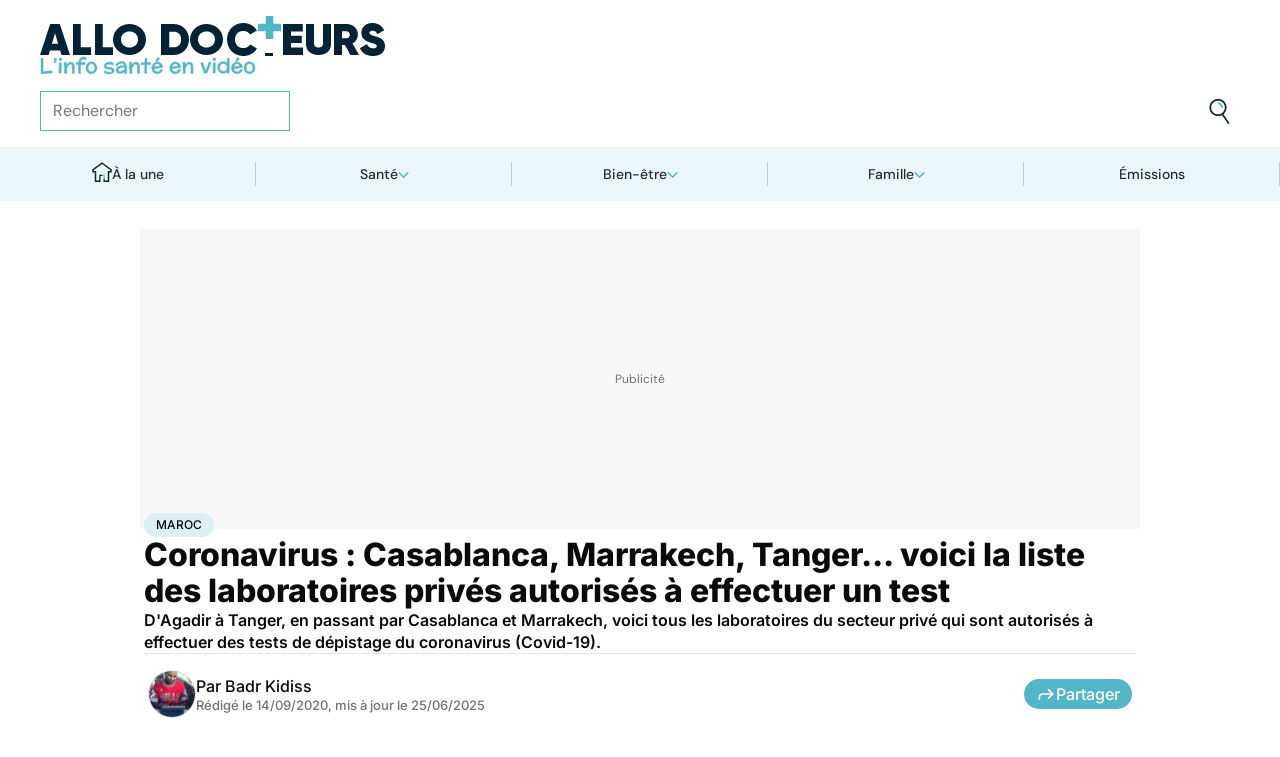

--- FILE ---
content_type: text/html
request_url: https://www.allodocteurs.fr/coronavirus-casablanca-marrakech-tanger-voici-la-liste-des-laboratoires-prives-autorises-a-effectuer-un-test-42275.html
body_size: 55423
content:
<!doctype html>
<html lang="fr">
  <head>
    <meta charset="utf-8" />
    <meta name="viewport" content="width=device-width, initial-scale=1" />
    <meta http-equiv="X-UA-Compatible" content="IE=edge" />
    <link rel="manifest" href="/manifest.json" />
    
		<link href="./_app/immutable/assets/Image.Uvf4Qziz.css" rel="stylesheet">
		<link href="./_app/immutable/assets/0.BYva9Z62.css" rel="stylesheet">
		<link href="./_app/immutable/assets/GAMSlot.B5x6i6kc.css" rel="stylesheet">
		<link href="./_app/immutable/assets/Modal.DmPdMQk9.css" rel="stylesheet">
		<link href="./_app/immutable/assets/Body.1bW0Crkj.css" rel="stylesheet">
		<link href="./_app/immutable/assets/Breadcrumb.C8ICrUY2.css" rel="stylesheet">
		<link href="./_app/immutable/assets/HealthsheetsFeed.C3fXDaBS.css" rel="stylesheet">
		<link href="./_app/immutable/assets/Questions.BmLd_kdJ.css" rel="stylesheet">
		<link href="./_app/immutable/assets/71.DvrihftK.css" rel="stylesheet"><!--12qhfyh--><link rel="icon" type="icon/png" sizes="180x180" href="/favicon-180.png"/> <link rel="shortcut icon" href="/favicon.ico"/> <link rel="apple-touch-icon" sizes="180x180" href="/favicon-180.png"/> <link rel="preconnect" href="https://static.allodocteurs.fr"/> <meta name="theme-color" content="#52b6c8"/> <meta property="og:locale" content="fr_FR"/> <meta property="og:site_name" content="AlloDocteurs : Actualités santé, émission, maladies, symptômes"/> <!--[!--><meta name="robots" content="index,follow,all,max-snippet:-1,max-image-preview:large"/> <!--[--><meta property="og:title" content="Coronavirus : Casablanca, Marrakech, Tanger... voici la liste des laboratoires privés autorisés à effectuer un test - Allo Docteurs"/><!--]--> <meta name="description" content="D'Agadir à Tanger, en passant par Casablanca et Marrakech, voici tous les laboratoires du secteur privé qui sont autorisés à effectuer des tests de dépistage du coronavirus (Covid-19)."/> <meta property="og:description" content="D'Agadir à Tanger, en passant par Casablanca et Marrakech, voici tous les laboratoires du secteur privé qui sont autorisés à effectuer des tests de dépistage du coronavirus (Covid-19)."/> <link rel="canonical" href="https://www.allodocteurs.fr/coronavirus-casablanca-marrakech-tanger-voici-la-liste-des-laboratoires-prives-autorises-a-effectuer-un-test-42275.html"/> <meta property="og:url" content="https://www.allodocteurs.fr/coronavirus-casablanca-marrakech-tanger-voici-la-liste-des-laboratoires-prives-autorises-a-effectuer-un-test-42275.html"/> <!--[--><meta property="og:image" content="https://static.allodocteurs.fr/v1/47867-thumb/f00b8a000ba6a9fbc518b55b680c0d17/media.jpg"/><!--]--> <meta property="og:image:width" content="1366"/> <meta property="og:image:height" content="768"/> <meta property="og:image:type" content="image/jpeg"/> <!--[--><!--[!--><!--[!--><!--[!--><!--[!--><!--[!--><!--]--><!--]--><!--]--><!--]--><!--]--><!--[!--><!--[!--><!--[!--><!--[!--><!--[!--><!--]--><!--]--><!--]--><!--]--><!--]--><!--]--><!--]--><!----><!--15amiol--><!--[!--><!--]--><!----><!--15amiol--><!--[!--><!--]--><!----><!--15amiol--><!--[!--><!--]--><!----><!--m5woni--><meta property="og:type" content="article"/> <meta property="og:article:published_time" content="2020-09-14T21:13:04.000Z"/> <!--[--><meta property="og:article:modified_time" content="2025-06-25T01:00:41.000Z"/><!--]--> <!--[--><!--]--> <!--[--><meta property="og:article:author" content="Badr Kidiss"/><!--]--> <!--[--><meta property="og:article:section" content="Maladies infectieuses"/><!--]--> <!--[--><meta property="og:article:tag" content="Maroc"/><meta property="og:article:tag" content="Virus"/><meta property="og:article:tag" content="Test du Covid-19"/><meta property="og:article:tag" content="Afrique"/><!--]--> <!--[--><!--]--> <!--[--><!--]--> <!--[--><!----><script type="application/ld+json">{"@context":"https://schema.org","@type":"NewsArticle","@id":"https://www.allodocteurs.fr/coronavirus-casablanca-marrakech-tanger-voici-la-liste-des-laboratoires-prives-autorises-a-effectuer-un-test-42275.html#scope","headline":"Coronavirus : Casablanca, Marrakech, Tanger... voici la liste des laboratoires privés autorisés à effectuer un test","description":"D'Agadir à Tanger, en passant par Casablanca et Marrakech, voici tous les laboratoires du secteur privé qui sont autorisés à effectuer des tests de dépistage du coronavirus (Covid-19).","mainEntityOfPage":{"@type":"WebPage","@id":"https://www.allodocteurs.fr/coronavirus-casablanca-marrakech-tanger-voici-la-liste-des-laboratoires-prives-autorises-a-effectuer-un-test-42275.html#page","url":"https://www.allodocteurs.fr/coronavirus-casablanca-marrakech-tanger-voici-la-liste-des-laboratoires-prives-autorises-a-effectuer-un-test-42275.html","breadcrumb":{"@type":"BreadcrumbList","itemListElement":[{"@type":"ListItem","position":1,"name":"Allo Docteurs","item":"https://www.allodocteurs.fr"},{"@type":"ListItem","position":2,"name":"Santé","item":"https://www.allodocteurs.fr/sante"},{"@type":"ListItem","position":3,"name":"Maladies","item":"https://www.allodocteurs.fr/sante/maladies"},{"@type":"ListItem","position":4,"name":"Maladies infectieuses","item":"https://www.allodocteurs.fr/sante/maladies/maladies-infectieuses"},{"@type":"ListItem","position":5,"name":"Maroc","item":"https://www.allodocteurs.fr/maroc"},{"@type":"ListItem","position":6,"name":"Coronavirus : Casablanca, Marrakech, Tanger... voici la liste des laboratoires privés autorisés à effectuer un test"}]}},"datePublished":"2020-09-14T21:13:04.000Z","url":"https://www.allodocteurs.fr/coronavirus-casablanca-marrakech-tanger-voici-la-liste-des-laboratoires-prives-autorises-a-effectuer-un-test-42275.html","publisher":{"@type":"Organization","name":"AlloDocteurs : Actualités santé, émission, maladies, symptômes","logo":"https://www.allodocteurs.fr/logo-468x60.png","description":"AlloDocteurs.fr contient tout ce qu'il faut savoir concernant votre santé : anatomie, fatigue, stress, sexualité, contraception, cancer, VIH, dépression, douleur, drogues, tabac, MST, allergies, alimentation, médecines douces, sommeil, etc.","telephone":"+33-1-58-88-84-42","email":"redaction@allodocteurs.fr","address":{"@type":"PostalAddress","streetAddress":"14 Avenue Gustave Eiffel","addressLocality":"Montigny Le Bretonneux","addressCountry":"FR","addressRegion":"Ile-de-France","postalCode":"78180"},"url":"https://www.allodocteurs.fr/","sameAs":["https://www.youtube.com/user/Allodocteurs","https://www.facebook.com/AlloDocteursFr/"]},"dateModified":"2025-06-25T01:00:41.000Z","image":["https://static.allodocteurs.fr/v1/47867-thumb/f00b8a000ba6a9fbc518b55b680c0d17/media.jpg"],"author":[{"@type":"Person","name":"Badr Kidiss","url":"https://www.allodocteurs.fr/auteurs/badr-kidiss"}]}</script><!----><!--]--><!----><!--15amiol--><!--[--><link rel="preload" as="image" href="https://static.allodocteurs.fr/v1/49496-square-48/1faa206f61f301870b6beeac2b7fffc8/media" imagesrcset="https://static.allodocteurs.fr/v1/49496-square-48/1faa206f61f301870b6beeac2b7fffc8/media 48w, https://static.allodocteurs.fr/v1/49496-square-96/1faa206f61f301870b6beeac2b7fffc8/media 96w" imagesizes="48px"/><!--]--><!----><!--15amiol--><!--[--><link rel="preload" as="image" href="https://static.allodocteurs.fr/v1/47867-default-1000/f00b8a000ba6a9fbc518b55b680c0d17/media" imagesrcset="https://static.allodocteurs.fr/v1/47867-default-320/f00b8a000ba6a9fbc518b55b680c0d17/media 320w, https://static.allodocteurs.fr/v1/47867-default-640/f00b8a000ba6a9fbc518b55b680c0d17/media 640w, https://static.allodocteurs.fr/v1/47867-default-380/f00b8a000ba6a9fbc518b55b680c0d17/media 380w, https://static.allodocteurs.fr/v1/47867-default-760/f00b8a000ba6a9fbc518b55b680c0d17/media 760w, https://static.allodocteurs.fr/v1/47867-default-480/f00b8a000ba6a9fbc518b55b680c0d17/media 480w, https://static.allodocteurs.fr/v1/47867-default-960/f00b8a000ba6a9fbc518b55b680c0d17/media 960w, https://static.allodocteurs.fr/v1/47867-default-768/f00b8a000ba6a9fbc518b55b680c0d17/media 768w, https://static.allodocteurs.fr/v1/47867-default-990/f00b8a000ba6a9fbc518b55b680c0d17/media 990w" imagesizes="100vw"/><!--]--><!----><!--15amiol--><!--[!--><!--]--><!----><!--15amiol--><!--[!--><!--]--><!----><!--15amiol--><!--[!--><!--]--><!----><!--15amiol--><!--[!--><!--]--><!----><!--15amiol--><!--[!--><!--]--><!----><!--15amiol--><!--[!--><!--]--><!----><!--15amiol--><!--[!--><!--]--><!----><!--15amiol--><!--[!--><!--]--><!----><!--15amiol--><!--[!--><!--]--><!----><!--15amiol--><!--[!--><!--]--><!----><!--15amiol--><!--[!--><!--]--><!----><title>Coronavirus : Casablanca, Marrakech, Tanger... voici la liste des laboratoires privés autorisés à effectuer un test - Allo Docteurs</title>
    <noscript>
      <style>
        img[loading='lazy'] {
          opacity: 1 !important;
        }
      </style>
    </noscript>
  </head>
  <body data-sveltekit-preload-data="hover">
    <div style="display: contents"><!--[--><!--[--><!----><!----> <a href="#page" class="skip-link svelte-12qhfyh" aria-label="Aller au contenu principal"></a> <header class="t0 r0 l0 z-nav-fixed ws-nowrap bg-light fc-light-800 svelte-1wdz6z6"><div id="menu" class="wmx100 mx-auto p4 md:px8 svelte-1wdz6z6"><nav id="logo-nav" class="svelte-1wdz6z6"><a href="./" aria-label="Retour vers l'accueil" class="svelte-1wdz6z6"><img id="allodoc-logo" width="208" height="24" src="/_app/immutable/assets/logo.DCf6LNPi.svg" alt="Allo Docteurs" class="svelte-1wdz6z6"/> <img id="allodoc-baseline" width="136" height="12" src="/_app/immutable/assets/baseline.CTyKOvry.svg" alt="L'info santé en vidéo" class="svelte-1wdz6z6"/></a></nav> <nav id="types-nav" aria-label="Navigation principale" class="svelte-1wdz6z6"><ul class="svelte-1wdz6z6"><li class="svelte-1wdz6z6"><img src="data:image/svg+xml,%3csvg%20width='20px'%20version='1.1'%20xmlns='http://www.w3.org/2000/svg'%20xmlns:xlink='http://www.w3.org/1999/xlink'%20x='0px'%20y='0px'%20viewBox='0%200%20500%20500'%20style='enable-background:new%200%200%20500%20500;'%20xml:space='preserve'%3e%3cg%3e%3cpath%20fill='%2352B6C8'%20d='M394,412l22,24c52-46,84-112,84-186c0-68-28-130-72-175l-24,23c37,39,62,93,62,152C466,315,438,372,394,412z%20M51,402l27-21c-28-36-44-82-44-131l0,0H0C0,307,19,360,51,402z'/%3e%3c/g%3e%3cg%3e%3cpath%20fill='%230E2335'%20d='M404,98l24-23C383,29,320,0,250,0C112,0,0,112,0,250h34c0-120,96-216,216-216C311,34,365,58,404,98z%20M208,329%20V171l130,79L208,329z%20M175,362h44l152-91v-41l-153-92h-43V362z%20M416,436l-22-24c-38,33-89,54-144,54c-71,0-133-33-172-85l-27,21%20c46,59,118,98,199,98C314,500,372,476,416,436z'/%3e%3c/g%3e%3c/svg%3e" alt="" width="24" height="24" class="svelte-1wdz6z6"/> <a href="./videos" class="svelte-1wdz6z6">Vidéos</a></li> <li class="svelte-1wdz6z6"><img src="data:image/svg+xml,%3csvg%20width='22px'%20height='24px'%20viewBox='0%200%2022%2024'%20version='1.1'%20xmlns='http://www.w3.org/2000/svg'%20xmlns:xlink='http://www.w3.org/1999/xlink'%3e%3cg%20stroke='none'%20stroke-width='1'%20fill='none'%20fill-rule='evenodd'%3e%3cg%20transform='translate(-22.000000,%20-44.000000)'%3e%3cg%20transform='translate(20.000000,%2043.000000)'%3e%3cg%20transform='translate(2.166667,%201.625000)'%3e%3cg%20transform='translate(7.071687,%200.000000)'%3e%3cpolygon%20fill='%2352B6C8'%20points='5.64638554%2013.7596386%207.72951807%2013.7596386%208.88072289%208.00361446%206.85240964%208.00361446'%3e%3c/polygon%3e%3cpolygon%20fill='%23002337'%20fill-rule='nonzero'%20points='0%201.97349398%202.08313253%201.97349398%202.46686747%200%200.38373494%200'%3e%3c/polygon%3e%3cpolygon%20fill='%23002337'%20fill-rule='nonzero'%20points='6.24939759%2020.8313253%204.22108434%2020.8313253%203.8373494%2022.75%205.86566265%2022.75'%3e%3c/polygon%3e%3c/g%3e%3cg%20fill='%230E2335'%20fill-rule='nonzero'%3e%3cpath%20d='M13.9240964,8.00361446%20L15.9524096,8.00361446%20L17.596988,0%20L15.5686747,0%20L13.9240964,8.00361446%20Z%20M14.8012048,13.7596386%20L12.7180723,13.7596386%20L11.2927711,20.8313253%20L13.3210843,20.8313253%20L14.8012048,13.7596386%20Z%20M1.09638554,6.08493976%20L1.09638554,8.00361446%20L21.2698795,8.00361446%20L21.2698795,6.08493976%20L1.09638554,6.08493976%20Z%20M0,13.7596386%20L0,15.6783133%20L20.173494,15.6783133%20L20.173494,13.7596386%20L0,13.7596386%20Z%20M9.15481928,1.97349398%20L7.07168675,1.97349398%20L2.79578313,22.75%20L4.87891566,22.75%20L9.15481928,1.97349398%20Z'%20%3e%3c/path%3e%3c/g%3e%3c/g%3e%3c/g%3e%3c/g%3e%3c/g%3e%3c/svg%3e" alt="" width="22" height="24" class="svelte-1wdz6z6"/> <a href="./news" class="svelte-1wdz6z6">Actus</a></li> <li class="svelte-1wdz6z6"><img src="data:image/svg+xml,%3csvg%20width='21px'%20height='23px'%20viewBox='0%200%2021%2023'%20version='1.1'%20xmlns='http://www.w3.org/2000/svg'%20xmlns:xlink='http://www.w3.org/1999/xlink'%3e%3cg%20stroke='none'%20stroke-width='1'%20fill='none'%20fill-rule='evenodd'%3e%3cg%20transform='translate(-2.000000,%20-10.000000)'%3e%3cg%20transform='translate(0.000000,%209.000000)'%3e%3cpath%20d='M18.1306302,1.20463433%20L2.20463433,1.20463433%20L2.20463433,19.3599494%20L18.1306302,19.3599494%20L18.1306302,1.20463433%20Z%20M16.539,2.795%20L16.539,17.769%20L3.795,17.769%20L3.795,2.795%20L16.539,2.795%20Z'%20fill='%23000000'%3e%3c/path%3e%3cpolygon%20fill='%23000000'%20points='22.2953657%204.64036547%2022.2953657%2023.2310968%206.36971073%2023.2310968%206.36971073%2018.7947867%207.96044207%2018.7947867%207.96%2021.64%2020.704%2021.64%2020.704%206.231%2017.3128326%206.23109681%2017.3128326%204.64036547'%3e%3c/polygon%3e%3cpolygon%20fill='%2352B6C8'%20points='14.040881%208.84747538%2011.4475788%208.84747538%2011.4475788%206.20044872%208.88768575%206.20044872%208.88768575%208.84747538%206.29370174%208.84747538%206.29370174%2011.4604007%208.88768575%2011.4604007%208.88768575%2014.1077754%2011.4475788%2014.1077754%2011.4475788%2011.4604007%2014.040881%2011.4604007'%3e%3c/polygon%3e%3c/g%3e%3c/g%3e%3c/g%3e%3c/svg%3e" alt="" width="21" height="23" class="svelte-1wdz6z6"/> <a href="./dossiers" class="svelte-1wdz6z6">Fiches santé</a></li> <li class="svelte-1wdz6z6"><img src="data:image/svg+xml,%3csvg%20xmlns='http://www.w3.org/2000/svg'%20xmlns:xlink='http://www.w3.org/1999/xlink'%20viewBox='0%200%2024%2024'%20width='24px'%20height='24px'%20%3e%3cdefs%3e%3cstyle%3e.cls-1{clip-path:url(%23clippath);}.cls-2{fill:%20none;}.cls-2,.cls-3,.cls-4{stroke-width:%200px;}.cls-4{fill:%20%2352b6c8;}%3c/style%3e%3cclipPath%20id='clippath'%3e%3cpath%20class='cls-2'%20d='M23,23H1V1h22v22Z'/%3e%3c/clipPath%3e%3c/defs%3e%3cg%20class='cls-1'%3e%3cg%3e%3ccircle%20class='cls-4'%20cx='12.07'%20cy='16.47'%20r='1.62'/%3e%3cpath%20class='cls-4'%20d='M12.16,9.98c.27,1.62.73,3.26.72,4.87-.11.54-.29,1.08-.73,1.62h-.16c-.84-1.03-.86-2.08-.56-3.25.15-1.08.34-2.16.57-3.24h.16Z'/%3e%3cpolygon%20class='cls-4'%20points='21.74%2013.06%2019.7%2014.43%2019.25%2013.75%2021.34%2012.36%2021.74%2013.06'/%3e%3crect%20class='cls-4'%20x='17.9'%20y='10.56'%20width='2.69'%20height='.81'%20transform='translate(-2.12%2016.82)%20rotate(-45)'/%3e%3crect%20class='cls-4'%20x='15.9'%20y='8.76'%20width='3'%20height='.81'%20transform='translate(-.19%2017.97)%20rotate(-54.38)'/%3e%3crect%20class='cls-4'%20x='13.52'%20y='7.39'%20width='2.89'%20height='.81'%20transform='translate(2.84%2019.53)%20rotate(-71.57)'/%3e%3crect%20class='cls-4'%20x='11.67'%20y='6.74'%20width='.81'%20height='2.08'/%3e%3crect%20class='cls-4'%20x='8.9'%20y='6.71'%20width='.81'%20height='2.47'%20transform='translate(-1.34%201.91)%20rotate(-10.95)'/%3e%3crect%20class='cls-4'%20x='6.33'%20y='7.79'%20width='.81'%20height='2.46'%20transform='translate(-3.67%204.71)%20rotate(-30.74)'/%3e%3cpolygon%20class='cls-4'%20points='4.29%209.61%205.82%2011.45%205.2%2011.97%203.6%2010.04%204.29%209.61'/%3e%3cpolygon%20class='cls-4'%20points='2.55%2012.12%204.59%2013.59%204.11%2014.24%202.05%2012.76%202.55%2012.12'/%3e%3cpolygon%20class='cls-4'%20points='1.7%2015.24%203.6%2015.82%203.36%2016.6%201.55%2016.04%201.7%2015.24'/%3e%3cpolygon%20class='cls-4'%20points='22.41%2015.37%2020.44%2016%2020.68%2016.77%2022.69%2016.13%2022.41%2015.37'/%3e%3cpath%20class='cls-3'%20d='M1,17.89c0-.23-.09-5.63,3.36-9.13,1.88-1.91,4.36-2.85,7.59-2.85,10.95.07,11.05,11.85,11.05,11.96h-1.4c0-.43-.11-10.5-9.66-10.57h-.09c-2.71,0-4.89.81-6.48,2.42-3.03,3.07-2.96,8.08-2.96,8.13l-1.4.03Z'/%3e%3c/g%3e%3c/g%3e%3c/svg%3e" alt="" width="24" height="24" class="svelte-1wdz6z6"/> <a href="./outils" class="svelte-1wdz6z6">Tests</a></li></ul></nav> <form id="search-input" action="/search" method="GET" role="search" class="d-none md:d-flex ai-center ps-relative svelte-1wdz6z6"><input autocomplete="off" name="q" type="text" aria-label="Rechercher des articles, des sujets et plus" placeholder="Rechercher" value="" class="pr9 svelte-1wdz6z6"/> <input type="image" aria-label="Envoyer" src="data:image/svg+xml,%3csvg%20version='1.1'%20xmlns='http://www.w3.org/2000/svg'%20xmlns:xlink='http://www.w3.org/1999/xlink'%20x='0px'%20y='0px'%20viewBox='0%200%20500%20500'%20style='enable-background:new%200%200%20500%20500;'%20xml:space='preserve'%3e%3cg%3e%3cpath%20fill='%2352B6C8'%20d='M218.6,104.6c38,0,68,30,68,68h34c0-56-46-102-102-102V104.6z'/%3e%3c/g%3e%3cg%3e%3cpath%20fill='%230E2335'%20d='M85.6,143.6c14-74,86-123,161-108s123,86,108,160c-15,75-86,123-160,109C119.6,290.6,71.6,218.6,85.6,143.6z%20M52.6,137.6c-18,92,43,182,135,200c40,8,79,1,111-16l124,180l28-19l-123-180c31-24,53-59,61-100c18-92-43-183-135-201%20C160.6-16.4,70.6,44.6,52.6,137.6z'/%3e%3c/g%3e%3c/svg%3e" width="41" height="41" class="baw0 bg-transparent p2 ps-absolute r0 w-auto svelte-1wdz6z6"/></form> <nav id="social-nav" aria-label="Réseaux sociaux" class="svelte-1wdz6z6"><ul class="d-flex g2"><li class="svelte-1wdz6z6"><a aria-label="Allo Docteur sur FaceBook" href="https://www.facebook.com/AlloDocteursFr/" class="svelte-1wdz6z6"><img src="data:image/svg+xml,%3csvg%20xmlns='http://www.w3.org/2000/svg'%20xmlns:xlink='http://www.w3.org/1999/xlink'%20width='24'%20height='24'%20viewBox='0%200%2024%2024'%3e%3cdefs%3e%3cclipPath%3e%3cpath%20d='M24,12.073A12,12,0,1,0,10.125,24V15.563H7.078v-3.49h3.047V9.413c0-3.026,1.792-4.7,4.533-4.7a18.345,18.345,0,0,1,2.686.236V7.923H15.831a1.74,1.74,0,0,0-1.956,1.885v2.265H17.2l-.532,3.49h-2.8V24A12.054,12.054,0,0,0,24,12.073'%20fill='%233b5999'/%3e%3c/clipPath%3e%3c/defs%3e%3cg%3e%3cpath%20d='M24,12.073A12,12,0,1,0,10.125,24V15.563H7.078v-3.49h3.047V9.413c0-3.026,1.792-4.7,4.533-4.7a18.345,18.345,0,0,1,2.686.236V7.923H15.831a1.74,1.74,0,0,0-1.956,1.885v2.265H17.2l-.532,3.49h-2.8V24A12.054,12.054,0,0,0,24,12.073'%20fill='%233b5999'/%3e%3c/g%3e%3c/svg%3e" width="20" height="20" alt="" class="svelte-1wdz6z6"/></a></li> <li class="svelte-1wdz6z6"><a aria-label="Allo Docteurs sur YouTube" href="https://www.youtube.com/user/Allodocteurs" class="svelte-1wdz6z6"><img src="data:image/svg+xml,%3csvg%20xmlns='http://www.w3.org/2000/svg'%20xmlns:xlink='http://www.w3.org/1999/xlink'%20version='1.1'%20id='Layer_1'%20x='0px'%20y='0px'%20viewBox='0%200%20461.001%20461.001'%20style='enable-background:new%200%200%20461.001%20461.001;'%20xml:space='preserve'%3e%3cpath%20style='fill:%23F61C0D;'%20d='M365.257,67.393H95.744C42.866,67.393,0,110.259,0,163.137v134.728%20c0,52.878,42.866,95.744,95.744,95.744h269.513c52.878,0,95.744-42.866,95.744-95.744V163.137%20C461.001,110.259,418.135,67.393,365.257,67.393z%20M300.506,237.056l-126.06,60.123c-3.359,1.602-7.239-0.847-7.239-4.568V168.607%20c0-3.774,3.982-6.22,7.348-4.514l126.06,63.881C304.363,229.873,304.298,235.248,300.506,237.056z'/%3e%3c/svg%3e" width="20" height="20" alt="" class="svelte-1wdz6z6"/></a></li></ul></nav></div> <nav id="sections-nav" class="svelte-1wdz6z6" aria-label="Navigation des sections"><ul class="ps-relative d-grid grid__4 md:grid__5 visible"><!--[--><li class="md:d-flex d-none"><a class="d-flex ai-center md:jc-center g2" href="./"><img src="data:image/svg+xml,%3csvg%20version='1.1'%20xmlns='http://www.w3.org/2000/svg'%20xmlns:xlink='http://www.w3.org/1999/xlink'%20x='0px'%20y='0px'%20viewBox='0%200%20500%20500'%20style='enable-background:new%200%200%20500%20500;'%20xml:space='preserve'%3e%3cg%3e%3cpath%20fill='%2352B6C8'%20d='M247,353h38v74h35V318h-73V353z'/%3e%3c/g%3e%3cg%3e%3cpath%20fill='%230E2335'%20d='M70,500h145V353h32v-35h-67v147h-75V225H43v-23L250,50l207,152v23h-62v240h-75v-38h-35v73h145V260h65v-74%20L250,7L5,186v74h65V500z'/%3e%3c/g%3e%3c/svg%3e" width="20" height="20" class="mtn1" alt=""/> À la une</a></li><!----><!--]--> <!--[--><li><!--[--><button id="navbar-1" aria-controls="subnav-1" aria-expanded="false" class="d-flex ai-center jc-center g2 w100">Santé</button> <div class="dropdown md:fd-row"><ul id="subnav-1"><!--[!--><!--]--> <!--[--><li><!--[!--><a href="./sante/medicaments">Médicaments</a><!--]--></li><li><!--[!--><a href="./sante/maladies">Maladies</a><!--]--></li><li><!--[!--><a href="./sante/urgences">Urgences</a><!--]--></li><li><!--[!--><a href="./sante/bobos-du-quotidien">Bobos du quotidien</a><!--]--></li><li><!--[!--><a href="./sante/societe">Société</a><!--]--></li><!--]--> <!--[--><li class="btn mt6 d-flex ps-relative"><a class="link--overlay" href="./sante" title="Santé">Voir tout</a></li><!--]--> <!--[!--><!--]--></ul><!----> <!--[--><div class="top"><!--[!--><!--[--><!--[--><article class="card d-none md:d-flex fd-row ai-center g4 card__video"><div class="card--content"><!----><h3 class="card--title"><a href="./des-boites-de-the-vendues-chez-carrefour-rappelees-dans-toute-la-france-45854.html">Des sachets de thé vendus chez Carrefour rappelés dans toute la France</a><!----></h3><!----> <!--[!--><!--]--></div> <!--[--><picture class="card--thumb"><img src="https://static.allodocteurs.fr/v1/52899-thumb-235/ba88c52b2ca725db0e593001452790bf/media" srcset="https://static.allodocteurs.fr/v1/52899-thumb-235/ba88c52b2ca725db0e593001452790bf/media 235w, https://static.allodocteurs.fr/v1/52899-thumb-470/ba88c52b2ca725db0e593001452790bf/media 470w" sizes="235px" width="235" height="132" alt="Rappel conso : thé noir" loading="lazy" class="svelte-15amiol" onload="this.__e=event" onerror="this.__e=event"/><!----></picture><!--]--></article><!--]--><!--]--><!--]--><!----> <!--[--><div class="d-flex fd-column g3"><span>Top sujets</span> <!--[!--><!--[--><ul class="d-flex fw-nowrap overflow-x-auto fd-row g2 px2 md:px0"><!--[!--><!--]--> <!--[--><li class="tag"><a href="./covid">Covid</a></li><li class="tag"><a href="./vaccins">Vaccins</a></li><li class="tag"><a href="./chirurgie">Chirurgie</a></li><!--]--></ul><!--]--><!--]--><!----></div><!--]--></div><!--]--></div><!--]--></li><li><!--[--><button id="navbar-2" aria-controls="subnav-2" aria-expanded="false" class="d-flex ai-center jc-center g2 w100">Bien-être</button> <div class="dropdown md:fd-row"><ul id="subnav-2"><!--[!--><!--]--> <!--[--><li><!--[!--><a href="./bien-etre/nutrition">Nutrition</a><!--]--></li><li><!--[!--><a href="./bien-etre/psycho">Psycho</a><!--]--></li><li><!--[!--><a href="./bien-etre/sexo">Sexo</a><!--]--></li><li><!--[!--><a href="./bien-etre/sport-sante">Sport santé</a><!--]--></li><li><!--[!--><a href="./bien-etre/animaux">Animaux</a><!--]--></li><!--]--> <!--[--><li class="btn mt6 d-flex ps-relative"><a class="link--overlay" href="./bien-etre" title="Bien-être">Voir tout</a></li><!--]--> <!--[!--><!--]--></ul><!----> <!--[--><div class="top"><!--[!--><!--[--><!--[--><article class="card d-none md:d-flex fd-row ai-center g4 card__video"><div class="card--content"><!----><h3 class="card--title"><a href="./decouvrez-notre-recette-reconfortante-de-la-soupe-joumou-venue-des-caraibes-45882.html">Découvrez notre recette réconfortante de la soupe joumou, venue des Caraïbes</a><!----></h3><!----> <!--[!--><!--]--></div> <!--[--><picture class="card--thumb"><img src="https://static.allodocteurs.fr/v1/52903-thumb-235/7b18d87919545a29fb5b19c374d6450e/media" srcset="https://static.allodocteurs.fr/v1/52903-thumb-235/7b18d87919545a29fb5b19c374d6450e/media 235w, https://static.allodocteurs.fr/v1/52903-thumb-470/7b18d87919545a29fb5b19c374d6450e/media 470w" sizes="235px" width="235" height="132" alt="soupe joumou" loading="lazy" class="svelte-15amiol" onload="this.__e=event" onerror="this.__e=event"/><!----></picture><!--]--></article><!--]--><!--]--><!--]--><!----> <!--[--><div class="d-flex fd-column g3"><span>Top sujets</span> <!--[!--><!--[--><ul class="d-flex fw-nowrap overflow-x-auto fd-row g2 px2 md:px0"><!--[!--><!--]--> <!--[--><li class="tag"><a href="./sexo">Sexo</a></li><li class="tag"><a href="./sommeil">Sommeil</a></li><li class="tag"><a href="./bien-etre-psycho">Bien-être - Psycho</a></li><li class="tag"><a href="./alimentation">Alimentation</a></li><li class="tag"><a href="./sport-et-sante">Sport et santé</a></li><li class="tag"><a href="./environnement-et-sante">Environnement et santé</a></li><!--]--></ul><!--]--><!--]--><!----></div><!--]--></div><!--]--></div><!--]--></li><li><!--[--><button id="navbar-3" aria-controls="subnav-3" aria-expanded="false" class="d-flex ai-center jc-center g2 w100">Famille</button> <div class="dropdown md:fd-row"><ul id="subnav-3"><!--[!--><!--]--> <!--[--><li><!--[!--><a href="./famille/grossesse">Grossesse</a><!--]--></li><li><!--[!--><a href="./famille/enfant">Enfant</a><!--]--></li><li><!--[!--><a href="./famille/procreation">Procréation</a><!--]--></li><!--]--> <!--[--><li class="btn mt6 d-flex ps-relative"><a class="link--overlay" href="./famille" title="Famille">Voir tout</a></li><!--]--> <!--[!--><!--]--></ul><!----> <!--[--><div class="top"><!--[!--><!--[--><!--[--><article class="card d-none md:d-flex fd-row ai-center g4 card__video"><div class="card--content"><!----><h3 class="card--title"><a href="./ondes-chaleur-ces-super-calecons-peuvent-ils-vous-aider-a-etre-plus-fertiles-45791.html">Ondes, chaleur... ces "super caleçons" peuvent-ils vous aider à être plus fertiles ?</a><!----></h3><!----> <!--[!--><!--]--></div> <!--[--><picture class="card--thumb"><img src="https://static.allodocteurs.fr/v1/52755-thumb-235/897ce2118564ec49ffe6b5391cb3a57e/media" srcset="https://static.allodocteurs.fr/v1/52755-thumb-235/897ce2118564ec49ffe6b5391cb3a57e/media 235w, https://static.allodocteurs.fr/v1/52755-thumb-470/897ce2118564ec49ffe6b5391cb3a57e/media 470w" sizes="235px" width="235" height="132" alt="Des &quot;super caleçons&quot; pour être plus fertile ?" loading="lazy" class="svelte-15amiol" onload="this.__e=event" onerror="this.__e=event"/><!----></picture><!--]--></article><!--]--><!--]--><!--]--><!----> <!--[--><div class="d-flex fd-column g3"><span>Top sujets</span> <!--[!--><!--[--><ul class="d-flex fw-nowrap overflow-x-auto fd-row g2 px2 md:px0"><!--[!--><!--]--> <!--[--><li class="tag"><a href="./diabete-de-grossesse">Diabète de grossesse</a></li><li class="tag"><a href="./accouchement">Accouchement</a></li><li class="tag"><a href="./vaccin">Vaccin</a></li><li class="tag"><a href="./produit-sucre">Produit sucré</a></li><li class="tag"><a href="./ethique-bioethique">Ethique, Bioéthique</a></li><li class="tag"><a href="./maladies-nutritionnelles">Maladies nutritionnelles</a></li><!--]--></ul><!--]--><!--]--><!----></div><!--]--></div><!--]--></div><!--]--></li><!--]--> <!--[!--><!--]--> <!--[--><li><a href="./emissions">Émissions</a></li><!----><!--]--></ul><!----></nav> <nav id="mobile-nav" class="md:d-none t t__slow ps-fixed b0 r0 l0 bg-light fc-light-900 fs-minion svelte-1wdz6z6"><ul class="d-grid grid__5"><li class="svelte-1wdz6z6"><img src="data:image/svg+xml,%3csvg%20version='1.1'%20xmlns='http://www.w3.org/2000/svg'%20xmlns:xlink='http://www.w3.org/1999/xlink'%20x='0px'%20y='0px'%20viewBox='0%200%20500%20500'%20style='enable-background:new%200%200%20500%20500;'%20xml:space='preserve'%3e%3cg%3e%3cpath%20fill='%2352B6C8'%20d='M247,353h38v74h35V318h-73V353z'/%3e%3c/g%3e%3cg%3e%3cpath%20fill='%230E2335'%20d='M70,500h145V353h32v-35h-67v147h-75V225H43v-23L250,50l207,152v23h-62v240h-75v-38h-35v73h145V260h65v-74%20L250,7L5,186v74h65V500z'/%3e%3c/g%3e%3c/svg%3e" alt="" width="28" height="28"/> <button class="svelte-1wdz6z6">À la une</button></li> <li class="svelte-1wdz6z6"><img src="data:image/svg+xml,%3csvg%20width='20px'%20version='1.1'%20xmlns='http://www.w3.org/2000/svg'%20xmlns:xlink='http://www.w3.org/1999/xlink'%20x='0px'%20y='0px'%20viewBox='0%200%20500%20500'%20style='enable-background:new%200%200%20500%20500;'%20xml:space='preserve'%3e%3cg%3e%3cpath%20fill='%2352B6C8'%20d='M394,412l22,24c52-46,84-112,84-186c0-68-28-130-72-175l-24,23c37,39,62,93,62,152C466,315,438,372,394,412z%20M51,402l27-21c-28-36-44-82-44-131l0,0H0C0,307,19,360,51,402z'/%3e%3c/g%3e%3cg%3e%3cpath%20fill='%230E2335'%20d='M404,98l24-23C383,29,320,0,250,0C112,0,0,112,0,250h34c0-120,96-216,216-216C311,34,365,58,404,98z%20M208,329%20V171l130,79L208,329z%20M175,362h44l152-91v-41l-153-92h-43V362z%20M416,436l-22-24c-38,33-89,54-144,54c-71,0-133-33-172-85l-27,21%20c46,59,118,98,199,98C314,500,372,476,416,436z'/%3e%3c/g%3e%3c/svg%3e" alt="" width="28" height="28"/> <button class="svelte-1wdz6z6">Vidéos</button></li> <li class="svelte-1wdz6z6"><img src="data:image/svg+xml,%3csvg%20width='21px'%20height='23px'%20viewBox='0%200%2021%2023'%20version='1.1'%20xmlns='http://www.w3.org/2000/svg'%20xmlns:xlink='http://www.w3.org/1999/xlink'%3e%3cg%20stroke='none'%20stroke-width='1'%20fill='none'%20fill-rule='evenodd'%3e%3cg%20transform='translate(-2.000000,%20-10.000000)'%3e%3cg%20transform='translate(0.000000,%209.000000)'%3e%3cpath%20d='M18.1306302,1.20463433%20L2.20463433,1.20463433%20L2.20463433,19.3599494%20L18.1306302,19.3599494%20L18.1306302,1.20463433%20Z%20M16.539,2.795%20L16.539,17.769%20L3.795,17.769%20L3.795,2.795%20L16.539,2.795%20Z'%20fill='%23000000'%3e%3c/path%3e%3cpolygon%20fill='%23000000'%20points='22.2953657%204.64036547%2022.2953657%2023.2310968%206.36971073%2023.2310968%206.36971073%2018.7947867%207.96044207%2018.7947867%207.96%2021.64%2020.704%2021.64%2020.704%206.231%2017.3128326%206.23109681%2017.3128326%204.64036547'%3e%3c/polygon%3e%3cpolygon%20fill='%2352B6C8'%20points='14.040881%208.84747538%2011.4475788%208.84747538%2011.4475788%206.20044872%208.88768575%206.20044872%208.88768575%208.84747538%206.29370174%208.84747538%206.29370174%2011.4604007%208.88768575%2011.4604007%208.88768575%2014.1077754%2011.4475788%2014.1077754%2011.4475788%2011.4604007%2014.040881%2011.4604007'%3e%3c/polygon%3e%3c/g%3e%3c/g%3e%3c/g%3e%3c/svg%3e" alt="" width="26" height="28"/> <button class="svelte-1wdz6z6">Fiches santé</button></li> <li class="svelte-1wdz6z6"><img src="data:image/svg+xml,%3csvg%20version='1.1'%20xmlns='http://www.w3.org/2000/svg'%20xmlns:xlink='http://www.w3.org/1999/xlink'%20x='0px'%20y='0px'%20viewBox='0%200%20500%20500'%20style='enable-background:new%200%200%20500%20500;'%20xml:space='preserve'%3e%3cg%3e%3cpath%20fill='%2352B6C8'%20d='M218.6,104.6c38,0,68,30,68,68h34c0-56-46-102-102-102V104.6z'/%3e%3c/g%3e%3cg%3e%3cpath%20fill='%230E2335'%20d='M85.6,143.6c14-74,86-123,161-108s123,86,108,160c-15,75-86,123-160,109C119.6,290.6,71.6,218.6,85.6,143.6z%20M52.6,137.6c-18,92,43,182,135,200c40,8,79,1,111-16l124,180l28-19l-123-180c31-24,53-59,61-100c18-92-43-183-135-201%20C160.6-16.4,70.6,44.6,52.6,137.6z'/%3e%3c/g%3e%3c/svg%3e" alt="" width="28" height="28"/> <button class="svelte-1wdz6z6">Recherche</button></li> <li class="svelte-1wdz6z6"><img src="data:image/svg+xml,%3csvg%20fill='%230E2335'%20xmlns='http://www.w3.org/2000/svg'%20viewBox='0%200%2024%2024'%20width='24px'%20height='24px'%3e%3cpath%20d='M%202%205%20L%202%207%20L%2022%207%20L%2022%205%20L%202%205%20z%20M%202%2011%20L%202%2013%20L%2022%2013%20L%2022%2011%20L%202%2011%20z%20M%202%2017%20L%202%2019%20L%2022%2019%20L%2022%2017%20L%202%2017%20z'/%3e%3c/svg%3e" alt="" width="28" height="28"/> <button id="burger" aria-label="Ouvrir la navigation" aria-controls="menu" class="svelte-1wdz6z6">Menu</button></li></ul></nav></header><!----> <div><main class="wmx100 mx-auto pb5 md:py5 d-flex fd-column g9 ws12 md:px1"><!----><!----><div data-lazyload="false" class="gam ad mx-auto wmx100 overflow-auto mt2 mbn4 svelte-1csmhzz d-none md:d-flex is-loading" data-slot="/21643048729,22469824358/allodocteurs/webresponsive/sante/article/top" data-targeting="{&quot;position&quot;:[&quot;top&quot;,&quot;arche&quot;],&quot;block_order&quot;:1}" style="--width: 0px; --width-md: 1000px; --height: 0px; --height-md: 300px; " data-desktop-sizes="1x1,728x90,970x90,970x150,970x250,1000x90,1000x200,1000x250,1000x300"></div><!----> <div data-lazyload="false" class="gam ad mx-auto wmx100 overflow-auto mt5 mbn6 svelte-1csmhzz md:d-none is-loading" data-slot="/21643048729,22469824358/allodocteurs/webresponsive/sante/article/top" data-targeting="{&quot;position&quot;:&quot;top&quot;,&quot;block_order&quot;:1}" style="--width: 300px; --width-md: 0px; --height: 50px; --height-md: 0px; " data-mobile-sizes="1x1,320x50,320x100,300x50,300x100"></div><!----><!----> <div class="ws12 wmx100 mx-auto px2 md:px1"><!--[--><nav class="fs-minion mbn4 fc-light-500 px2 md:px0" aria-label="Fil d'Ariane"><ul role="list" class="svelte-1ti8y5z"><!--[--><!--[--><li class="svelte-1ti8y5z"><a href="./" class="svelte-1ti8y5z">Accueil</a></li><!--]--><!--[!--><!--[--><li class="svelte-1ti8y5z"><a href="./sante" class="svelte-1ti8y5z">Santé</a></li><!--]--><!--]--><!--[!--><!--[--><li class="svelte-1ti8y5z"><a href="./sante/maladies" class="svelte-1ti8y5z">Maladies</a></li><!--]--><!--]--><!--[!--><!--[--><li class="svelte-1ti8y5z"><a href="./sante/maladies/maladies-infectieuses" class="svelte-1ti8y5z">Maladies infectieuses</a></li><!--]--><!--]--><!--[!--><!--[--><li class="svelte-1ti8y5z"><a href="./maroc" class="svelte-1ti8y5z">Maroc</a></li><!--]--><!--]--><!--[!--><!--[!--><!--]--><!--]--><!--]--></ul></nav><!--]--><!----></div> <section id="page" class="ws12 wmx100 mx-auto"><article id="scope" class="post grid--col2 d-flex fd-column g4"><header class="d-flex fd-column g4"><!--[--><!--[!--><div class="tag as-start mx2 md:mx1"><a href="./maroc">Maroc</a></div><!--]--><!--]--> <h1 class="fs-trafalgar ff-brand fw-800 px2 md:px1">Coronavirus : Casablanca, Marrakech, Tanger... voici la liste des laboratoires privés autorisés à effectuer un test</h1> <p class="fs-body-copy ff-brand fw-600 px2 md:px1">D'Agadir à Tanger, en passant par Casablanca et Marrakech, voici tous les laboratoires du secteur privé qui sont autorisés à effectuer des tests de dépistage du coronavirus (Covid-19).</p> <div class="d-flex g4 fw-wrap ai-center bb bt bc-light-100 py4 px1 mx2 md:mx1 svelte-m5woni"><!--[--><!--[--><div class="fl1 d-flex ai-center fw-wrap sm:fw-nowrap g2 fs-long-primer"><div class="d-flex"><!--[--><!--[!--><img src="https://static.allodocteurs.fr/v1/49496-square-48/1faa206f61f301870b6beeac2b7fffc8/media" srcset="https://static.allodocteurs.fr/v1/49496-square-48/1faa206f61f301870b6beeac2b7fffc8/media 48w, https://static.allodocteurs.fr/v1/49496-square-96/1faa206f61f301870b6beeac2b7fffc8/media 96w" sizes="48px" width="48" height="48" alt="Badr Kidiss" fetchpriority="high" class="fl-shrink0 bar-circle bg-light-100 ba bc-light-075 svelte-15amiol" onload="this.__e=event" onerror="this.__e=event"/><!--]--><!--]--></div> <div><p>Par <!--[--><a href="./auteurs/badr-kidiss">Badr Kidiss</a><!--]--></p> <p class="fs-brevier fc-light-500">Rédigé le <time datetime="2020-09-14T21:13:04.000Z">14/09/2020</time><!--[-->, mis à jour le <time datetime="2025-06-25T01:00:41.000Z">25/06/2025</time><!--]--></p></div></div><!--]--><!--]--> <button class="btn btn__sm fw-500 svelte-m5woni"><svg xmlns="http://www.w3.org/2000/svg" width="20" height="20" viewBox="0 0 24 24" fill="none" stroke="currentColor" stroke-width="2" stroke-linecap="round" stroke-linejoin="round" class="lucide-icon lucide lucide-forward"><!--[--><!----><path d="m15 17 5-5-5-5"><!----></path><!----><!----><path d="M4 18v-2a4 4 0 0 1 4-4h12"><!----></path><!----><!--]--><!----><!----></svg><!----> Partager</button></div> <!--[--><!--[!--><picture class="post--thumb bg-light-100 md:mx1"><img src="https://static.allodocteurs.fr/v1/47867-default-1000/f00b8a000ba6a9fbc518b55b680c0d17/media" srcset="https://static.allodocteurs.fr/v1/47867-default-320/f00b8a000ba6a9fbc518b55b680c0d17/media 320w, https://static.allodocteurs.fr/v1/47867-default-640/f00b8a000ba6a9fbc518b55b680c0d17/media 640w, https://static.allodocteurs.fr/v1/47867-default-380/f00b8a000ba6a9fbc518b55b680c0d17/media 380w, https://static.allodocteurs.fr/v1/47867-default-760/f00b8a000ba6a9fbc518b55b680c0d17/media 760w, https://static.allodocteurs.fr/v1/47867-default-480/f00b8a000ba6a9fbc518b55b680c0d17/media 480w, https://static.allodocteurs.fr/v1/47867-default-960/f00b8a000ba6a9fbc518b55b680c0d17/media 960w, https://static.allodocteurs.fr/v1/47867-default-768/f00b8a000ba6a9fbc518b55b680c0d17/media 768w, https://static.allodocteurs.fr/v1/47867-default-990/f00b8a000ba6a9fbc518b55b680c0d17/media 990w" sizes="100vw" width="1000" height="563" alt="Des laboratoires tunisiens privés sont habilités à tester le coronavirus (photo d'illustration)" fetchpriority="high" class="svelte-15amiol" onload="this.__e=event" onerror="this.__e=event"/><!----></picture><!--]--><!--]--> <!--[!--><!--]--> <!--[!--><!--]--></header> <div class="post--body d-flex fd-column g5"><!--[--><!--[--><!--[!--><!----><!--[!--><!--[!--><!--[!--><p class="post--paragraph"><!--[!--><!--[--><!--[--><!----><!---->Le Maroc continue d'augmenter sa capacité de dépistage du Covid-19. Pour renforcer sa lutte contre cette maladie infectieuse qui a fauché la vie d'au moins 1614 personnes sur le territoire marocain, le ministre de la Santé, Khalid Ait Taleb, a autorisé, en août dernier, les laboratoires du secteur privé à effectuer des tests de dépistage du coronavirus (Covid-19). <!----><!--]--><!--]--><!--]--><!----></p><!--]--><!--]--><!--]--><!----><!--]--><!--]--> <!--[!--><!--]--><!--[--><!--[!--><!----><!--[!--><!--[!--><!--[!--><p class="post--paragraph"><!--[!--><!--[--><!--[--><!----><!---->A l'heure où ces lignes sont écrites, 18 structures situées dans 9 villes du royaume ont été habilitées à réaliser cet examen. Les voici : <!----><!--]--><!--]--><!--]--><!----></p><!--]--><!--]--><!--]--><!----><!--]--><!--]--> <!--[!--><!--]--><!--[--><!--[!--><!----><!--[!--><!--[!--><!--[!--><p class="post--paragraph"><!--[!--><!--[--><!--[--><!----><strong><!--[!--><!--[--><!--[--><!----><!---->À Casablanca : <!----><!--]--><!--]--><!--]--><!----></strong><!----><!--]--><!--]--><!--]--><!----></p><!--]--><!--]--><!--]--><!----><!--]--><!--]--> <!--[!--><!--]--><!--[--><!--[!--><!----><pre class="post--code"><code></code></pre><!----><!--]--><!--]--> <!--[--><!----><div class="bg-light-025 bt bb bc-light-100"><div class="OUTBRAIN" data-src="https://www.allodocteurs.fr/coronavirus-casablanca-marrakech-tanger-voici-la-liste-des-laboratoires-prives-autorises-a-effectuer-un-test-42275.html" data-widget-id="GS_4"></div></div><!----><!--]--><!--[--><!--[!--><!----><!--[!--><!--[!--><!--[!--><p class="post--paragraph"><!--[!--><!--[--><!--[--><!----><strong><!--[!--><!--[--><!--[--><!----><!---->À El Jadida : <!----><!--]--><!--]--><!--]--><!----></strong><!----><!--]--><!--]--><!--]--><!----></p><!--]--><!--]--><!--]--><!----><!--]--><!--]--> <!--[!--><!--]--><!--[--><!--[!--><!----><pre class="post--code"><code></code></pre><!----><!--]--><!--]--> <!--[!--><!--]--><!--[--><!--[!--><!----><!--[!--><!--[!--><!--[!--><p class="post--paragraph"><!--[!--><!--[--><!--[--><!----><strong><!--[!--><!--[--><!--[--><!----><!---->À Mohammedia : <!----><!--]--><!--]--><!--]--><!----></strong><!----><!--]--><!--]--><!--]--><!----></p><!--]--><!--]--><!--]--><!----><!--]--><!--]--> <!--[!--><!--]--><!--[--><!--[!--><!----><pre class="post--code"><code></code></pre><!----><!--]--><!--]--> <!--[!--><!--]--><!--[--><!--[!--><!----><!--[!--><!--[!--><!--[!--><p class="post--paragraph"><!--[!--><!--[--><!--[--><!----><strong><!--[!--><!--[--><!--[--><!----><!---->À <!----><!--]--><!--]--><!--]--><!----></strong><!----><!--]--><!--[--><!----><strong><!--[!--><!--[--><!--[--><!----><!---->Rabat : <!----><!--]--><!--]--><!--]--><!----></strong><!----><!--]--><!--]--><!--]--><!----></p><!--]--><!--]--><!--]--><!----><!--]--><!--]--> <!--[!--><!--]--><!--[--><!--[!--><!----><pre class="post--code"><code></code></pre><!----><!--]--><!--]--> <!--[!--><!--]--><!--[--><!--[!--><!----><!--[!--><!--[!--><!--[!--><p class="post--paragraph"><!--[!--><!--[--><!--[--><!----><strong><!--[!--><!--[--><!--[--><!----><!---->À <!----><!--]--><!--]--><!--]--><!----></strong><!----><!--]--><!--[--><!----><strong><!--[!--><!--[--><!--[--><!----><!---->Témara-Harhoura : <!----><!--]--><!--]--><!--]--><!----></strong><!----><!--]--><!--]--><!--]--><!----></p><!--]--><!--]--><!--]--><!----><!--]--><!--]--> <!--[!--><!--]--><!--[--><!--[!--><!----><pre class="post--code"><code></code></pre><!----><!--]--><!--]--> <!--[!--><!--]--><!--[--><!--[!--><!----><!--[!--><!--[!--><!--[!--><p class="post--paragraph"><!--[!--><!--[--><!--[--><!----><strong><!--[!--><!--[--><!--[--><!----><!---->À <!----><!--]--><!--]--><!--]--><!----></strong><!----><!--]--><!--[--><!----><strong><!--[!--><!--[--><!--[--><!----><!---->Fès : <!----><!--]--><!--]--><!--]--><!----></strong><!----><!--]--><!--]--><!--]--><!----></p><!--]--><!--]--><!--]--><!----><!--]--><!--]--> <!--[!--><!--]--><!--[--><!--[!--><!----><pre class="post--code"><code></code></pre><!----><!--]--><!--]--> <!--[!--><!--]--><!--[--><!--[!--><!----><!--[!--><!--[!--><!--[!--><p class="post--paragraph"><!--[!--><!--[--><!--[--><!----><strong><!--[!--><!--[--><!--[--><!----><!---->À Meknès : <!----><!--]--><!--]--><!--]--><!----></strong><!----><!--]--><!--]--><!--]--><!----></p><!--]--><!--]--><!--]--><!----><!--]--><!--]--> <!--[!--><!--]--><!--[--><!--[!--><!----><pre class="post--code"><code></code></pre><!----><!--]--><!--]--> <!--[!--><!--]--><!--[--><!--[!--><!----><!--[!--><!--[!--><!--[!--><p class="post--paragraph"><!--[!--><!--[--><!--[--><!----><strong><!--[!--><!--[--><!--[--><!----><!---->À <!----><!--]--><!--]--><!--]--><!----></strong><!----><!--]--><!--[--><!----><strong><!--[!--><!--[--><!--[--><!----><!---->Tétouan : <!----><!--]--><!--]--><!--]--><!----></strong><!----><!--]--><!--]--><!--]--><!----></p><!--]--><!--]--><!--]--><!----><!--]--><!--]--> <!--[!--><!--]--><!--[--><!--[!--><!----><pre class="post--code"><code></code></pre><!----><!--]--><!--]--> <!--[!--><!--]--><!--[--><!--[!--><!----><!--[!--><!--[!--><!--[!--><p class="post--paragraph"><!--[!--><!--[--><!--[--><!----><strong><!--[!--><!--[--><!--[--><!----><!---->À Tanger :<!----><!--]--><!--]--><!--]--><!----></strong><!----><!--]--><!--]--><!--]--><!----></p><!--]--><!--]--><!--]--><!----><!--]--><!--]--> <!--[!--><!--]--><!--[--><!--[!--><!----><pre class="post--code"><code></code></pre><!----><!--]--><!--]--> <!--[!--><!--]--><!--[--><!--[!--><!----><!----><h3 id="un-test-fixe-a-500-dh" class="post--title3">Un test fixé à 500 DH<!----></h3><!----><!----><!--]--><!--]--> <!--[!--><!--]--><!--[--><!--[!--><!----><!--[!--><!--[!--><!--[!--><p class="post--paragraph"><!--[!--><!--[--><!--[--><!----><!---->Début juin, <!----><!--]--><!--[--><!----><a href="https://allodocteurs.africa/actualites/epidemie/covid-19/coronavirus-le-maroc-plafonne-le-prix-des-tests-de-depistage" target="_blank" rel="noopener"><!--[!--><!--[--><!--[--><!----><!---->le Maroc a plafonné le prix des différents tests de dépistage du coronavirus (Covid-19)<!----><!--]--><!--]--><!--]--><!----></a><!----><!--]--><!--[--><!----><!---->. Le prix du test PCR (prélèvement au nez) est fixé à 500 DH, alors que le test sérologique (du sang) est proposé à 100 dirhams.<!----><!--]--><!--]--><!--]--><!----></p><!--]--><!--]--><!--]--><!----><!--]--><!--]--> <!--[!--><!--]--><!--[--><!--[!--><!----><!--[!--><!--[!--><!--[!--><p class="post--paragraph"><!--[!--><!--[--><!--[--><!----><!---->Si vous effectuez dans les prochains jours un test de dépistage dans l'un des 18 laboratoires privés habilités par le ministère de la Santé, les résultats de vos analyses seront rendus, au maximum, sous 24 heures, selon une nouvelle circulaire des autorités sanitaires. Depuis l'apparition du coronavirus, le royaume a identifié 88.203 cas de contamination au SARS-CoV-2, le virus responsable du Covid-19. <!----><!--]--><!--]--><!--]--><!----></p><!--]--><!--]--><!--]--><!----><!--]--><!--]--> <!--[!--><!--]--><!--]--><!----></div> <footer class="px2 md:px1"><!--[--><ul class="d-flex fw-wrap g2"><!--[--><li class="tag"><a href="./maroc">Maroc</a></li><li class="tag"><a href="./virus">Virus</a></li><li class="tag"><a href="./test-du-covid-19">Test du Covid-19</a></li><li class="tag"><a href="./afrique">Afrique</a></li><!--]--></ul><!--]--></footer></article> <aside><!----><div data-lazyload="false" class="gam ad mx-auto wmx100 overflow-auto mt5 mbn6 svelte-1csmhzz is-loading" data-slot="/21643048729,22469824358/allodocteurs/webresponsive/sante/article/middle" data-targeting="{&quot;position&quot;:&quot;middle&quot;,&quot;block_order&quot;:2}" style="--width: 300px; --width-md: 300px; --height: 250px; --height-md: 250px; " data-mobile-sizes="1x1,300x250,320x250,300x600,300x1000,300x300,fluid" data-desktop-sizes="1x1,300x250,320x250,300x600,300x1000,300x300,fluid"></div><!----></aside></section> <!----><div class="bg-light-025 py4"><div class="ws12 wmx100 mx-auto px2 md:px1"><div class="OUTBRAIN" data-src="https://www.allodocteurs.fr/coronavirus-casablanca-marrakech-tanger-voici-la-liste-des-laboratoires-prives-autorises-a-effectuer-un-test-42275.html" data-widget-id="GS_2"></div></div></div><!----> <!--[--><div class="ws12 wmx100 mx-auto"><section class="d-flex fd-column g4 related-tag svelte-m5woni"><h2 class="fs-paragon ff-brand fw-800 px2 md:px1 svelte-m5woni"><a href="./maroc" class="svelte-m5woni">Maroc</a></h2> <div class="d-flex fd-column g5 md:d-grid md:grid__3 md:px1"><!--[!--><!--[--><!--[--><article class="card"><div class="card--content"><!----><h3 class="card--title"><a href="./variole-du-singe-lafrique-face-a-une-urgence-de-sante-publique-40761.html">Variole du singe : L'Afrique face à une "urgence de santé publique"</a><!----></h3><!----> <!--[!--><!--]--></div> <!--[--><picture class="card--thumb"><img src="https://static.allodocteurs.fr/v1/51095-thumb-380/870fedd8b86f0cb79356743494006b28/media" srcset="https://static.allodocteurs.fr/v1/51095-thumb-320/870fedd8b86f0cb79356743494006b28/media 320w, https://static.allodocteurs.fr/v1/51095-thumb-640/870fedd8b86f0cb79356743494006b28/media 640w, https://static.allodocteurs.fr/v1/51095-thumb-380/870fedd8b86f0cb79356743494006b28/media 380w, https://static.allodocteurs.fr/v1/51095-thumb-760/870fedd8b86f0cb79356743494006b28/media 760w, https://static.allodocteurs.fr/v1/51095-thumb-480/870fedd8b86f0cb79356743494006b28/media 480w, https://static.allodocteurs.fr/v1/51095-thumb-960/870fedd8b86f0cb79356743494006b28/media 960w, https://static.allodocteurs.fr/v1/51095-thumb-540/870fedd8b86f0cb79356743494006b28/media 540w, https://static.allodocteurs.fr/v1/51095-thumb-1080/870fedd8b86f0cb79356743494006b28/media 1080w, https://static.allodocteurs.fr/v1/51095-thumb-990/870fedd8b86f0cb79356743494006b28/media 990w" sizes="(min-width: 1008px) 320px, 100vw" width="380" height="214" alt="Des médecins apportant des traitements contre la variole du singe" loading="lazy" class="svelte-15amiol" onload="this.__e=event" onerror="this.__e=event"/><!----></picture><!--]--></article><!--]--><!--[--><article class="card"><div class="card--content"><!----><h3 class="card--title"><a href="./une-vague-de-chaleur-tue-plus-de-20-marocains-en-24-heures-40766.html">Une vague de chaleur tue plus de 20 Marocains en 24 heures</a><!----></h3><!----> <!--[!--><!--]--></div> <!--[--><picture class="card--thumb"><img src="https://static.allodocteurs.fr/v1/51087-thumb-380/fa6f4a6f7ccc66a4b185d78b12000f64/media" srcset="https://static.allodocteurs.fr/v1/51087-thumb-320/fa6f4a6f7ccc66a4b185d78b12000f64/media 320w, https://static.allodocteurs.fr/v1/51087-thumb-640/fa6f4a6f7ccc66a4b185d78b12000f64/media 640w, https://static.allodocteurs.fr/v1/51087-thumb-380/fa6f4a6f7ccc66a4b185d78b12000f64/media 380w, https://static.allodocteurs.fr/v1/51087-thumb-760/fa6f4a6f7ccc66a4b185d78b12000f64/media 760w, https://static.allodocteurs.fr/v1/51087-thumb-480/fa6f4a6f7ccc66a4b185d78b12000f64/media 480w, https://static.allodocteurs.fr/v1/51087-thumb-540/fa6f4a6f7ccc66a4b185d78b12000f64/media 540w" sizes="(min-width: 1008px) 320px, 100vw" width="380" height="214" alt="Une vague de chaleur tue 21 Marocains à Beni Mellal en 24 heures" loading="lazy" class="svelte-15amiol" onload="this.__e=event" onerror="this.__e=event"/><!----></picture><!--]--></article><!--]--><!--[--><article class="card"><div class="card--content"><!----><h3 class="card--title"><a href="./algerie-maroc-la-psychose-des-punaises-de-lit-gagne-lafrique-du-nord-40819.html">Algérie, Maroc... la psychose des punaises de lit gagne l'Afrique du Nord</a><!----></h3><!----> <!--[!--><!--]--></div> <!--[--><picture class="card--thumb"><img src="https://static.allodocteurs.fr/v1/51011-thumb-380/978e6ba5294b15fc7c8e15c27e209015/media" srcset="https://static.allodocteurs.fr/v1/51011-thumb-320/978e6ba5294b15fc7c8e15c27e209015/media 320w, https://static.allodocteurs.fr/v1/51011-thumb-640/978e6ba5294b15fc7c8e15c27e209015/media 640w, https://static.allodocteurs.fr/v1/51011-thumb-380/978e6ba5294b15fc7c8e15c27e209015/media 380w, https://static.allodocteurs.fr/v1/51011-thumb-760/978e6ba5294b15fc7c8e15c27e209015/media 760w, https://static.allodocteurs.fr/v1/51011-thumb-480/978e6ba5294b15fc7c8e15c27e209015/media 480w, https://static.allodocteurs.fr/v1/51011-thumb-960/978e6ba5294b15fc7c8e15c27e209015/media 960w, https://static.allodocteurs.fr/v1/51011-thumb-540/978e6ba5294b15fc7c8e15c27e209015/media 540w, https://static.allodocteurs.fr/v1/51011-thumb-990/978e6ba5294b15fc7c8e15c27e209015/media 990w" sizes="(min-width: 1008px) 320px, 100vw" width="380" height="214" alt="Un groupe de punaises de lit" loading="lazy" class="svelte-15amiol" onload="this.__e=event" onerror="this.__e=event"/><!----></picture><!--]--></article><!--]--><!--]--><!--]--><!----></div> <a href="./maroc" class="btn mx2 md:mx1">Voir plus</a></section></div><!--]--> <section class="ws12 wmx100 mx-auto md:px1"><div class="d-flex fd-column g8"><section><section class="d-flex fd-column g4"><h2 class="ico ico-videos fs-paragon ff-brand fw-800 mx2 md:mx0"><a href="./videos">Plus de vidéos</a></h2> <div class="d-grid g5 md:grid__2"><!--[!--><!--[--><!--[--><article class="card card__video"><div class="card--content"><!----><h3 class="card--title"><a href="./sprays-purificateurs-peut-on-vraiment-desinfecter-lair-de-nos-interieurs-45876.html">Sprays, purificateurs... peut-on vraiment désinfecter l'air de nos intérieurs ?</a><!----></h3><!----> <!--[!--><!--]--></div> <!--[--><picture class="card--thumb"><img src="https://static.allodocteurs.fr/v1/52890-thumb-380/50ff68756bd256fd7065e4c3cdf4ce87/media" srcset="https://static.allodocteurs.fr/v1/52890-thumb-320/50ff68756bd256fd7065e4c3cdf4ce87/media 320w, https://static.allodocteurs.fr/v1/52890-thumb-640/50ff68756bd256fd7065e4c3cdf4ce87/media 640w, https://static.allodocteurs.fr/v1/52890-thumb-380/50ff68756bd256fd7065e4c3cdf4ce87/media 380w, https://static.allodocteurs.fr/v1/52890-thumb-760/50ff68756bd256fd7065e4c3cdf4ce87/media 760w, https://static.allodocteurs.fr/v1/52890-thumb-480/50ff68756bd256fd7065e4c3cdf4ce87/media 480w, https://static.allodocteurs.fr/v1/52890-thumb-960/50ff68756bd256fd7065e4c3cdf4ce87/media 960w, https://static.allodocteurs.fr/v1/52890-thumb-540/50ff68756bd256fd7065e4c3cdf4ce87/media 540w, https://static.allodocteurs.fr/v1/52890-thumb-1080/50ff68756bd256fd7065e4c3cdf4ce87/media 1080w, https://static.allodocteurs.fr/v1/52890-thumb-990/50ff68756bd256fd7065e4c3cdf4ce87/media 990w, https://static.allodocteurs.fr/v1/52890-thumb-1980/50ff68756bd256fd7065e4c3cdf4ce87/media 1980w" sizes="(min-width: 1008px) 320px, 100vw" width="380" height="214" alt="peut-on désinfecter l'air de nos intérieurs ?" loading="lazy" class="svelte-15amiol" onload="this.__e=event" onerror="this.__e=event"/><!----></picture><!--]--></article><!--]--><!--[--><article class="card card__video"><div class="card--content"><!----><h3 class="card--title"><a href="./gastro-enterites-ne-consommez-pas-ces-huitres-contaminees-45859.html">Gastro-entérites : ne consommez pas ces huîtres contaminées</a><!----></h3><!----> <!--[!--><!--]--></div> <!--[--><picture class="card--thumb"><img src="https://static.allodocteurs.fr/v1/52849-thumb-380/84c56a3b323ad8ded22e3c16098a4c45/media" srcset="https://static.allodocteurs.fr/v1/52849-thumb-320/84c56a3b323ad8ded22e3c16098a4c45/media 320w, https://static.allodocteurs.fr/v1/52849-thumb-640/84c56a3b323ad8ded22e3c16098a4c45/media 640w, https://static.allodocteurs.fr/v1/52849-thumb-380/84c56a3b323ad8ded22e3c16098a4c45/media 380w, https://static.allodocteurs.fr/v1/52849-thumb-760/84c56a3b323ad8ded22e3c16098a4c45/media 760w, https://static.allodocteurs.fr/v1/52849-thumb-480/84c56a3b323ad8ded22e3c16098a4c45/media 480w, https://static.allodocteurs.fr/v1/52849-thumb-960/84c56a3b323ad8ded22e3c16098a4c45/media 960w, https://static.allodocteurs.fr/v1/52849-thumb-540/84c56a3b323ad8ded22e3c16098a4c45/media 540w, https://static.allodocteurs.fr/v1/52849-thumb-1080/84c56a3b323ad8ded22e3c16098a4c45/media 1080w, https://static.allodocteurs.fr/v1/52849-thumb-990/84c56a3b323ad8ded22e3c16098a4c45/media 990w, https://static.allodocteurs.fr/v1/52849-thumb-1980/84c56a3b323ad8ded22e3c16098a4c45/media 1980w" sizes="(min-width: 1008px) 320px, 100vw" width="380" height="214" alt="Rappel conso : huitres" loading="lazy" class="svelte-15amiol" onload="this.__e=event" onerror="this.__e=event"/><!----></picture><!--]--></article><!--]--><!--[--><article class="card card__video"><div class="card--content"><!----><h3 class="card--title"><a href="./non-lhomeopathie-ne-vous-sera-daucune-utilite-contre-la-grippe-45554.html">Non, l'homéopathie ne vous sera d'aucune utilité contre la grippe</a><!----></h3><!----> <!--[!--><!--]--></div> <!--[--><picture class="card--thumb"><img src="https://static.allodocteurs.fr/v1/52415-thumb-380/d2811aa2359a6fd4d397d3f601cd08f5/media" srcset="https://static.allodocteurs.fr/v1/52415-thumb-320/d2811aa2359a6fd4d397d3f601cd08f5/media 320w, https://static.allodocteurs.fr/v1/52415-thumb-640/d2811aa2359a6fd4d397d3f601cd08f5/media 640w, https://static.allodocteurs.fr/v1/52415-thumb-380/d2811aa2359a6fd4d397d3f601cd08f5/media 380w, https://static.allodocteurs.fr/v1/52415-thumb-760/d2811aa2359a6fd4d397d3f601cd08f5/media 760w, https://static.allodocteurs.fr/v1/52415-thumb-480/d2811aa2359a6fd4d397d3f601cd08f5/media 480w, https://static.allodocteurs.fr/v1/52415-thumb-960/d2811aa2359a6fd4d397d3f601cd08f5/media 960w, https://static.allodocteurs.fr/v1/52415-thumb-540/d2811aa2359a6fd4d397d3f601cd08f5/media 540w, https://static.allodocteurs.fr/v1/52415-thumb-1080/d2811aa2359a6fd4d397d3f601cd08f5/media 1080w, https://static.allodocteurs.fr/v1/52415-thumb-990/d2811aa2359a6fd4d397d3f601cd08f5/media 990w, https://static.allodocteurs.fr/v1/52415-thumb-1980/d2811aa2359a6fd4d397d3f601cd08f5/media 1980w" sizes="(min-width: 1008px) 320px, 100vw" width="380" height="214" alt="L'homéopathie n'est pas efficace contre la grippe" loading="lazy" class="svelte-15amiol" onload="this.__e=event" onerror="this.__e=event"/><!----></picture><!--]--></article><!--]--><!--[--><article class="card card__video"><div class="card--content"><!----><h3 class="card--title"><a href="./quels-sont-les-symptomes-dune-tracheite-et-comment-la-soigner-39682.html">Quels sont les symptômes d'une trachéite et comment la soigner ?</a><!----></h3><!----> <!--[!--><!--]--></div> <!--[--><picture class="card--thumb"><img src="https://static.allodocteurs.fr/v1/46428-thumb-380/dea8d58a00dce16f764ba4b3b41111a3/media" srcset="https://static.allodocteurs.fr/v1/46428-thumb-320/dea8d58a00dce16f764ba4b3b41111a3/media 320w, https://static.allodocteurs.fr/v1/46428-thumb-640/dea8d58a00dce16f764ba4b3b41111a3/media 640w, https://static.allodocteurs.fr/v1/46428-thumb-380/dea8d58a00dce16f764ba4b3b41111a3/media 380w, https://static.allodocteurs.fr/v1/46428-thumb-760/dea8d58a00dce16f764ba4b3b41111a3/media 760w, https://static.allodocteurs.fr/v1/46428-thumb-480/dea8d58a00dce16f764ba4b3b41111a3/media 480w, https://static.allodocteurs.fr/v1/46428-thumb-960/dea8d58a00dce16f764ba4b3b41111a3/media 960w, https://static.allodocteurs.fr/v1/46428-thumb-540/dea8d58a00dce16f764ba4b3b41111a3/media 540w, https://static.allodocteurs.fr/v1/46428-thumb-990/dea8d58a00dce16f764ba4b3b41111a3/media 990w" sizes="(min-width: 1008px) 320px, 100vw" width="380" height="214" alt="Quels sont les symptômes d'une trachéite et comment la soigner ?" loading="lazy" class="svelte-15amiol" onload="this.__e=event" onerror="this.__e=event"/><!----></picture><!--]--></article><!--]--><!--]--><!--]--><!----></div> <a href="./videos" class="btn mx2 md:mx0">Plus de vidéos</a></section><!----></section></div> <aside><!----><div data-lazyload="true" class="gam ad mx-auto wmx100 overflow-auto mt5 mbn6 svelte-1csmhzz is-loading" data-slot="/21643048729,22469824358/allodocteurs/webresponsive/sante/article/bottom" data-targeting="{&quot;position&quot;:&quot;bottom&quot;,&quot;block_order&quot;:3}" style="--width: 300px; --width-md: 300px; --height: 250px; --height-md: 250px; " data-mobile-sizes="1x1,300x250,320x250,300x600,300x1000,300x300,fluid" data-desktop-sizes="1x1,300x250,320x250,300x600,300x1000,300x300,fluid"></div><!----></aside></section> <div class="ws12 wmx100 mx-auto md:px1"><section class="d-flex fd-column g4"><h2 class="ico ico-healthsheets fs-paragon ff-brand fw-800 mx2 md:mx0 svelte-a0dlzm"><a href="./dossiers" class="svelte-a0dlzm">Nos fiches santé</a></h2> <div class="d-flex fw-nowrap overflow-x-auto g2 md:g5 md:d-grid md:grid__4 px2 md:px0"><!--[!--><!--[--><!--[--><article class="card card__square"><div class="card--content"><!----><h3 class="card--title"><a href="./inflammation-des-amygdales-que-faire-en-cas-dangine-33195.html">Inflammation des amygdales : que faire en cas d'angine ?</a><!----></h3><!----> <!--[!--><!--]--></div> <!--[--><picture class="card--thumb card--thumb__square"><img src="https://static.allodocteurs.fr/v1/43772-square-380/a4466674bd4cf6b8a6a926c2ac376750/media" srcset="https://static.allodocteurs.fr/v1/43772-square-180/a4466674bd4cf6b8a6a926c2ac376750/media 180w, https://static.allodocteurs.fr/v1/43772-square-360/a4466674bd4cf6b8a6a926c2ac376750/media 360w, https://static.allodocteurs.fr/v1/43772-square-240/a4466674bd4cf6b8a6a926c2ac376750/media 240w, https://static.allodocteurs.fr/v1/43772-square-480/a4466674bd4cf6b8a6a926c2ac376750/media 480w, https://static.allodocteurs.fr/v1/43772-square-320/a4466674bd4cf6b8a6a926c2ac376750/media 320w, https://static.allodocteurs.fr/v1/43772-square-640/a4466674bd4cf6b8a6a926c2ac376750/media 640w, https://static.allodocteurs.fr/v1/43772-square-380/a4466674bd4cf6b8a6a926c2ac376750/media 380w, https://static.allodocteurs.fr/v1/43772-square-760/a4466674bd4cf6b8a6a926c2ac376750/media 760w" sizes="(min-width: 1008px) 235px, 44vw" width="380" height="380" alt="L'angine correspond à une inflammation des amygdales" loading="lazy" class="svelte-15amiol" onload="this.__e=event" onerror="this.__e=event"/><!----></picture><!--]--></article><!--]--><!--[--><article class="card card__square"><div class="card--content"><!----><h3 class="card--title"><a href="./virus-du-nil-occidental-ce-quil-faut-savoir-sur-cette-infection-33265.html">Virus du Nil occidental : ce qu’il faut savoir sur cette infection</a><!----></h3><!----> <!--[!--><!--]--></div> <!--[--><picture class="card--thumb card--thumb__square"><img src="https://static.allodocteurs.fr/v1/36083-square-380/83dc8416ba51f3e2942576f7fd28837a/media" srcset="https://static.allodocteurs.fr/v1/36083-square-180/83dc8416ba51f3e2942576f7fd28837a/media 180w, https://static.allodocteurs.fr/v1/36083-square-360/83dc8416ba51f3e2942576f7fd28837a/media 360w, https://static.allodocteurs.fr/v1/36083-square-240/83dc8416ba51f3e2942576f7fd28837a/media 240w, https://static.allodocteurs.fr/v1/36083-square-480/83dc8416ba51f3e2942576f7fd28837a/media 480w, https://static.allodocteurs.fr/v1/36083-square-320/83dc8416ba51f3e2942576f7fd28837a/media 320w, https://static.allodocteurs.fr/v1/36083-square-640/83dc8416ba51f3e2942576f7fd28837a/media 640w, https://static.allodocteurs.fr/v1/36083-square-380/83dc8416ba51f3e2942576f7fd28837a/media 380w, https://static.allodocteurs.fr/v1/36083-square-760/83dc8416ba51f3e2942576f7fd28837a/media 760w" sizes="(min-width: 1008px) 235px, 44vw" width="380" height="380" alt="Virus du Nil occidental : ce qu’il faut savoir sur cette infection" loading="lazy" class="svelte-15amiol" onload="this.__e=event" onerror="this.__e=event"/><!----></picture><!--]--></article><!--]--><!--[--><article class="card card__square"><div class="card--content"><!----><h3 class="card--title"><a href="./covid-19-tout-savoir-sur-la-maladie-33261.html">Covid-19 : tout savoir sur la maladie</a><!----></h3><!----> <!--[!--><!--]--></div> <!--[--><picture class="card--thumb card--thumb__square"><img src="https://static.allodocteurs.fr/v1/36079-square-380/90a6b34b1ab354d814c3d3b9ad2ce986/media" srcset="https://static.allodocteurs.fr/v1/36079-square-180/90a6b34b1ab354d814c3d3b9ad2ce986/media 180w, https://static.allodocteurs.fr/v1/36079-square-360/90a6b34b1ab354d814c3d3b9ad2ce986/media 360w, https://static.allodocteurs.fr/v1/36079-square-240/90a6b34b1ab354d814c3d3b9ad2ce986/media 240w, https://static.allodocteurs.fr/v1/36079-square-480/90a6b34b1ab354d814c3d3b9ad2ce986/media 480w, https://static.allodocteurs.fr/v1/36079-square-320/90a6b34b1ab354d814c3d3b9ad2ce986/media 320w, https://static.allodocteurs.fr/v1/36079-square-640/90a6b34b1ab354d814c3d3b9ad2ce986/media 640w, https://static.allodocteurs.fr/v1/36079-square-380/90a6b34b1ab354d814c3d3b9ad2ce986/media 380w, https://static.allodocteurs.fr/v1/36079-square-760/90a6b34b1ab354d814c3d3b9ad2ce986/media 760w" sizes="(min-width: 1008px) 235px, 44vw" width="380" height="380" alt="Covid-19 : tout savoir sur la maladie" loading="lazy" class="svelte-15amiol" onload="this.__e=event" onerror="this.__e=event"/><!----></picture><!--]--></article><!--]--><!--[--><article class="card card__square"><div class="card--content"><!----><h3 class="card--title"><a href="./variole-du-singe-symptomes-transmission-et-traitements-33249.html">Variole du singe : symptômes, transmission et traitements</a><!----></h3><!----> <!--[!--><!--]--></div> <!--[--><picture class="card--thumb card--thumb__square"><img src="https://static.allodocteurs.fr/v1/36062-square-380/43b848b9d3d03a4cfb59bab6f7631808/media" srcset="https://static.allodocteurs.fr/v1/36062-square-180/43b848b9d3d03a4cfb59bab6f7631808/media 180w, https://static.allodocteurs.fr/v1/36062-square-360/43b848b9d3d03a4cfb59bab6f7631808/media 360w, https://static.allodocteurs.fr/v1/36062-square-240/43b848b9d3d03a4cfb59bab6f7631808/media 240w, https://static.allodocteurs.fr/v1/36062-square-480/43b848b9d3d03a4cfb59bab6f7631808/media 480w, https://static.allodocteurs.fr/v1/36062-square-320/43b848b9d3d03a4cfb59bab6f7631808/media 320w, https://static.allodocteurs.fr/v1/36062-square-640/43b848b9d3d03a4cfb59bab6f7631808/media 640w, https://static.allodocteurs.fr/v1/36062-square-380/43b848b9d3d03a4cfb59bab6f7631808/media 380w, https://static.allodocteurs.fr/v1/36062-square-760/43b848b9d3d03a4cfb59bab6f7631808/media 760w" sizes="(min-width: 1008px) 235px, 44vw" width="380" height="380" alt="Variole du singe : symptômes, transmission et traitements" loading="lazy" class="svelte-15amiol" onload="this.__e=event" onerror="this.__e=event"/><!----></picture><!--]--></article><!--]--><!--]--><!--]--><!----></div> <!--[--><a href="./dossiers" class="btn mx2 md:mx0">Voir toutes les fiches santé</a><!--]--></section><!----></div><!----><!----></main></div> <footer class="w100 bg-primary-050 pt6 pb9 px5 g6 d-flex fd-column ai-center svelte-1tjeaz0"><a aria-label="Accueil" href="./"><img src="/_app/immutable/assets/logo-full.CWQycPr6.svg" alt="Allo Docteurs, l'info santé en vidéo" width="223" height="86"/></a> <ul class="d-flex fw-wrap jc-center g2"><!--[--><li class="tag bg-primary-075 h:bg-primary-200"><a href="./recettes">Recettes</a></li><li class="tag bg-primary-075 h:bg-primary-200"><a href="./rappel-produit">Rappel produit</a></li><li class="tag bg-primary-075 h:bg-primary-200"><a href="./le-magazine-de-la-sante">Le Mag de la Santé</a></li><li class="tag bg-primary-075 h:bg-primary-200"><a href="./cancer">Cancer</a></li><li class="tag bg-primary-075 h:bg-primary-200"><a href="./medicaments">Médicaments</a></li><!--]--></ul> <hr class="ws12 wmx100"/> <div class="d-flex fd-column md:fd-row md:jc-space-between g6 ws12 wmx100"><nav aria-label="Liens utiles" class="svelte-1tjeaz0"><ul class="d-grid grid__2 g2 fs-long-primer"><li><a href="./qui-sommes-nous.html" class="svelte-1tjeaz0">Qui sommes-nous ?</a></li> <li><button class="svelte-1tjeaz0">Gestion des cookies</button></li> <li><a href="./mentions-legales.html" class="svelte-1tjeaz0">Mentions légales</a></li> <li><a href="./cookie-policy.html" class="svelte-1tjeaz0">Politiques de confidentialité</a></li> <li><a href="./charte.html" class="svelte-1tjeaz0">Charte d'utilisation</a></li> <li><a href="./tags" class="svelte-1tjeaz0">Index thématique</a></li> <li><a href="./rss.html" class="svelte-1tjeaz0">Flux RSS</a></li> <li><a href="./atom.html" class="svelte-1tjeaz0">Flux Atom</a></li></ul></nav> <hr class="md:d-none"/> <nav aria-label="Réseaux sociaux" class="d-flex fd-column md:fd-row md:ai-center mb-auto g2 md:g7 md:fd-row md:jc-space-between svelte-1tjeaz0"><span class="fw-900 fs-long-primer">Retrouvez-nous sur</span> <ul class="d-flex g6"><li><a aria-label="Allo Docteur sur FaceBook" href="https://www.facebook.com/AlloDocteursFr/" class="svelte-1tjeaz0"><img src="data:image/svg+xml,%3csvg%20xmlns='http://www.w3.org/2000/svg'%20xmlns:xlink='http://www.w3.org/1999/xlink'%20width='24'%20height='24'%20viewBox='0%200%2024%2024'%3e%3cdefs%3e%3cclipPath%3e%3cpath%20d='M24,12.073A12,12,0,1,0,10.125,24V15.563H7.078v-3.49h3.047V9.413c0-3.026,1.792-4.7,4.533-4.7a18.345,18.345,0,0,1,2.686.236V7.923H15.831a1.74,1.74,0,0,0-1.956,1.885v2.265H17.2l-.532,3.49h-2.8V24A12.054,12.054,0,0,0,24,12.073'%20fill='%233b5999'/%3e%3c/clipPath%3e%3c/defs%3e%3cg%3e%3cpath%20d='M24,12.073A12,12,0,1,0,10.125,24V15.563H7.078v-3.49h3.047V9.413c0-3.026,1.792-4.7,4.533-4.7a18.345,18.345,0,0,1,2.686.236V7.923H15.831a1.74,1.74,0,0,0-1.956,1.885v2.265H17.2l-.532,3.49h-2.8V24A12.054,12.054,0,0,0,24,12.073'%20fill='%233b5999'/%3e%3c/g%3e%3c/svg%3e" width="24" height="24" alt=""/></a></li> <li><a aria-label="Allo Docteur sur YouTube" href="https://www.youtube.com/user/Allodocteurs" class="svelte-1tjeaz0"><img src="data:image/svg+xml,%3csvg%20xmlns='http://www.w3.org/2000/svg'%20xmlns:xlink='http://www.w3.org/1999/xlink'%20version='1.1'%20id='Layer_1'%20x='0px'%20y='0px'%20viewBox='0%200%20461.001%20461.001'%20style='enable-background:new%200%200%20461.001%20461.001;'%20xml:space='preserve'%3e%3cpath%20style='fill:%23F61C0D;'%20d='M365.257,67.393H95.744C42.866,67.393,0,110.259,0,163.137v134.728%20c0,52.878,42.866,95.744,95.744,95.744h269.513c52.878,0,95.744-42.866,95.744-95.744V163.137%20C461.001,110.259,418.135,67.393,365.257,67.393z%20M300.506,237.056l-126.06,60.123c-3.359,1.602-7.239-0.847-7.239-4.568V168.607%20c0-3.774,3.982-6.22,7.348-4.514l126.06,63.881C304.363,229.873,304.298,235.248,300.506,237.056z'/%3e%3c/svg%3e" width="24" height="24" alt=""/></a></li></ul></nav></div></footer><!----> <!--[!--><!--]--><!----><!--]--> <!--[!--><!--]--><!--]-->
			
			<script>
				{
					__sveltekit_clcvr1 = {
						base: new URL(".", location).pathname.slice(0, -1)
					};

					const element = document.currentScript.parentElement;

					Promise.all([
						import("./_app/immutable/entry/start.CNGrOY4t.js"),
						import("./_app/immutable/entry/app.D78GO8PS.js")
					]).then(([kit, app]) => {
						kit.start(app, element, {
							node_ids: [0, 71],
							data: [{type:"data",data:{settings:{title:"AlloDocteurs : Actualités santé, émission, maladies, symptômes",description:"AlloDocteurs.fr contient tout ce qu'il faut savoir concernant votre santé : anatomie, fatigue, stress, sexualité, contraception, cancer, VIH, dépression, douleur, drogues, tabac, MST, allergies, alimentation, médecines douces, sommeil, etc.",custom:{"enquete-de-sante":"20/01##Tutelles, curatelles : protéger les majeurs vulnérables##\n17/03##Obésité##\nAvril 2026##Insomnies##\nMai 2026##Détoxifier son alimentation##\nJuin 2026##Se soigner grâce à la nature##","le-magazine-de-la-sante":"12/01##Calculs rénaux : quel traitement ?##\n13/01##Arthrose du genou : quand envisager une prothèse ?##\n14/01##Soupes : comment bien les préparer ?##\n15/01##Lipœdème : tout savoir sur la maladie des jambes poteaux##\n16/01##Courses : comment faire les bons choix au supermarché ?##","newsletter-title":"Smecta, Voltarène, Toplexil… Ces médicaments que vous ne devez plus utiliser en 2024"}},categories:{meta:{total:26,size:100},data:[{id:1,type:"category",attributes:{name:"Santé",description:"Définie comme un état de complet bien-être physique, mental et social, la santé impacte directement notre qualité de vie. Elle est aujourd’hui la principale préoccupation des Français. Découvrez tous nos articles et vidéos sur la médecine, la prévention des maladies, la recherche médicale et scientifiques, les médicaments et tous nos conseils pour traiter les maladies, les douleurs et les petits bobos.",path:"/sante",slug:"sante",custom:{"top-tags-feed-id":"top-tags-health"}},relationships:{thumbnail:{data:null},parentCategory:{data:null}},links:{self:"/v1/categories/1"},meta:{}},{id:2,type:"category",attributes:{name:"Bien-être",description:"Le bien-être est un état agréable résultant de la satisfaction des besoins du corps, et du calme de l'esprit. La relaxation, le sport, les soins du corps comme les massages, une sexualité épanouie et une alimentation équilibrée contribuent à cet apaisement à la fois psychologique et physique puisque corps et esprit sont étroitement liés. La prise en charge des troubles psychologiques, qui nous envahissent de plus en plus et sont de plus en plus diagnostiqués, est donc aussi un facteur essentiel pour améliorer notre bien-être au quotidien. Enfin, le bien-être passe aussi par l’entretien de l'environnement qui nous entoure.",path:"/bien-etre",slug:"bien-etre",custom:{"top-tags-feed-id":"top-tags-feelgood"}},relationships:{thumbnail:{data:null},parentCategory:{data:null}},links:{self:"/v1/categories/2"},meta:{}},{id:3,type:"category",attributes:{name:"Famille",description:"Fonder une famille est un choix cher à de nombreux Français. De la procréation à l’accouchement, en passant par la grossesse, jusqu’au soin et à l’éducation des nourrisons, enfants et adolescents, chaque étape compte.\nEt pour chaque moment de vie d’une famille, une aide ou un suivi médical peut être nécessaire : procréation médicalement assistée (PMA) en cas de troubles de la fertilité, grossesses à risque, accouchements par voie basse, par césarienne, prématurés, déclenchés, en maternité ou à domicile...\nEt avec l’enfant arrive une multitude de questions qui portent sur son alimentation, son sommeil, les maladies infantiles, l’apprentissage, l’école ou encore la pratique d’un sport adapté à chaque âge.",path:"/famille",slug:"famille",custom:{"top-tags-feed-id":"top-tags-family"}},relationships:{thumbnail:{data:null},parentCategory:{data:null}},links:{self:"/v1/categories/3"},meta:{}},{id:4,type:"category",attributes:{name:"Médicaments",description:"Les médicaments sont des substances qui ont un effet sur l'organisme pour traiter un symptôme ou une maladie. Ils ont révolutionné la prise en charge de nombreuses affections, en soulageant les maux des patients. Mais un médicament n'est jamais une substance anodine. Mal utilisé, il peut devenir dangereux. Et dans tous les cas, il présente des effets secondaires, variables selon la sensibilité du patient qui le prend, et qui peuvent être gênants voire graves. ",path:"/sante/medicaments",slug:"medicaments",custom:{}},relationships:{thumbnail:{data:null},parentCategory:{data:{id:1,type:"category"}}},links:{self:"/v1/categories/4"},meta:{}},{id:5,type:"category",attributes:{name:"Maladies",description:"La maladie correspond à une altération de la santé, qui provoque un mauvais fonctionnement de l'organisme. Chaque organe du corps peut être touché mais l'amélioration des techniques d'explorations du corps (radiographie, IRM, scanner, dosages sanguins…) permet de mieux dépister les maladies, à un stade plus précoce. Les progrès réalisés en matière de traitements ont aussi engendré la disparition de certaines affections, comme certaines maladies infectieuses, grâce aux vaccins par exemple.\nSuivez l’actualité des maladies les plus fréquentes comme le cancer, les maladies cardiovasculaires et neurologiques mais aussi les pathologies émergentes telles que le covid, les maladies rares et les addictions.",path:"/sante/maladies",slug:"maladies",custom:{}},relationships:{thumbnail:{data:null},parentCategory:{data:{id:1,type:"category"}}},links:{self:"/v1/categories/5"},meta:{}},{id:6,type:"category",attributes:{name:"Urgences",description:"Le mot urgences définit à la fois les situations médicales où un diagnostic et un traitement doivent être réalisés très rapidement, et le lieu où elles sont prises en charge. \nPar définition, une urgence implique un risque fonctionnel ou vital si une action n'est pas mise en route immédiatement. En France, un patient peut se rendre seul aux urgences ou appeler le 15. A ce numéro, un régulateur déterminera la gravité de la situation, indiquera quand se rendre aux urgences ou enverra une équipe chercher le patient. La médecine humanitaire propose également de l'aide en urgence, aussi bien dans les pays développés qu'en voie de développement.",path:"/sante/urgences",slug:"urgences",custom:{}},relationships:{thumbnail:{data:null},parentCategory:{data:{id:1,type:"category"}}},links:{self:"/v1/categories/6"},meta:{}},{id:7,type:"category",attributes:{name:"Bobos du quotidien",description:"Douleurs, blessures, brûlures, coupures, piqûres, hématomes, bosses… les petits maux du quotidien sont nombreux. La plupart se soignent avec une bonne trousse à pharmacie mais d’autres nécessitent une consultation médicale pour éviter des complications.\nIls peuvent aussi être le symptôme d’une maladie et doivent alors être pris au sérieux et faire l’objet d’examens médicaux en vue d’un diagnostic.",path:"/sante/bobos-du-quotidien",slug:"bobos-du-quotidien",custom:{}},relationships:{thumbnail:{data:null},parentCategory:{data:{id:1,type:"category"}}},links:{self:"/v1/categories/7"},meta:{}},{id:8,type:"category",attributes:{name:"Société",description:"Les questions de société concernent les lois, les droits et les devoirs de l’ensemble des citoyens. Elles portent sur l’économie de la santé et les politiques de santé publique mais aussi sur les grandes affaires juridiques et tout ce qui a trait au thème police et justice.\nLa société s’est construite sur une histoire, partagée par les citoyens aux intérêts communs.",path:"/sante/societe",slug:"societe",custom:{}},relationships:{thumbnail:{data:null},parentCategory:{data:{id:1,type:"category"}}},links:{self:"/v1/categories/8"},meta:{}},{id:9,type:"category",attributes:{name:"Nutrition",description:"La nutrition est une science qui étude les rapports entre l’alimentation et la santé. Au cours des dernières décennies, notre alimentation s'est profondément modifiée dans les pays développés : plus de grignotages, plus de régimes, plus de plats préparés et moins de temps passé à cuisiner avec des aliments de qualité. Outre les problèmes de digestion que ce type d’alimentation peut causer, elle contribue aussi à l’augmentation de certaines maladies comme l’obésité, le diabète ou encore la maladie du foie gras, ou NASH.\nUne mauvaise alimentation peut aussi conduire à des carences alimentaires, qu'il est parfois nécessaire de traiter avec des compléments alimentaires.",path:"/bien-etre/nutrition",slug:"nutrition",custom:{}},relationships:{thumbnail:{data:null},parentCategory:{data:{id:2,type:"category"}}},links:{self:"/v1/categories/9"},meta:{}},{id:10,type:"category",attributes:{name:"Psycho",description:"Depuis le XXème siècle, la psycho s'est considérablement développée. Certaines affections ont émergé : stress et anxiété n'ont jamais été aussi présents, conduisant certaines personnes au burn-out. Les troubles obsessionnels et compulsifs, abrégés sous le nom TOC, ou les phobies handicapent sérieusement les patients et des thérapies psy (psychothérapies, thérapies cognitives ou comportementales). \nDes symptômes parfois jugés mineurs par les patients, comme la timidité et les complexes, relèvent de ce même type de prise en charge, dès lors qu'ils génèrent une souffrance et parasitent la vie socioprofessionnelle et personnelle. La psychologie s'attache aussi à évaluer certaines compétences, par exemple avec le test du QI.",path:"/bien-etre/psycho",slug:"psycho",custom:{}},relationships:{thumbnail:{data:null},parentCategory:{data:{id:2,type:"category"}}},links:{self:"/v1/categories/10"},meta:{}},{id:11,type:"category",attributes:{name:"Sexo",description:"Comment vivre une sexualité épanouie ? Découvrir le fonctionnement des organes génitaux féminins et masculins permet d’abord de mieux comprendre le désir, le plaisir mais aussi les troubles sexuels qui peuvent gêner la sexualité. \nChez les femmes, un suivi gynécologique régulier permet de s’assurer de la bonne santé du vagin, de la vulve, de l’utérus et des ovaires.\nBaisse de libido, absence d'orgasme, troubles de l'érection, douleurs pendant les rapports, vaginisme mais aussi traumatismes et questionnements sur l’identité de genre ou sur l’homosexualité perturbent la vie des patients.\nCorollaire de la sexualité et de la procréation, la contraception offre la possibilité de se faire plaisir sans courir le risque d'une grossesse. Mais une sexualité épanouie implique aussi de se protéger contre les infections sexuellement transmissibles (IST), comme le Sida, certaines hépatites mais aussi des infections bactériennes.\nToutes les sexualités peuvent offrir du plaisir mais elles doivent toujours être consenties. ",path:"/bien-etre/sexo",slug:"sexo",custom:{}},relationships:{thumbnail:{data:null},parentCategory:{data:{id:2,type:"category"}}},links:{self:"/v1/categories/11"},meta:{}},{id:12,type:"category",attributes:{name:"Sport santé",description:"Sport et santé sont intimement liés. Les bienfaits de l'activité physique ont été prouvés en prévention de certaines maladies (diabète, cancers…) et elle est même préconisée lors des cancers, par des professionnels formés à ce cadre particulier, ou dans les maladies chroniques comme la sclérose en plaques.\nDepuis 2017, du sport sur ordonnance peut même être prescrit par les médecins généralistes aux personnes souffrant de maladies chroniques.\nDans tous les cas, la pratique régulière d’une activité sportive est conseillée aussi bien chez les enfants, les ados, les adultes et les seniors. \nMais attentions aux accidents de sport, fréquents dans la pratique de sports à risque comme la plongée sous-marine, mais aussi en cyclisme où le port d'un casque est vivement recommandé. ",path:"/bien-etre/sport-sante",slug:"sport-sante",custom:{}},relationships:{thumbnail:{data:null},parentCategory:{data:{id:2,type:"category"}}},links:{self:"/v1/categories/12"},meta:{}},{id:13,type:"category",attributes:{name:"Animaux",description:"La santé des animaux est la spécialité des sciences vétérinaires. Chien, chat, lapin, ou NAC, les animaux de compagnie sont nombreux dans les foyers français et requièrent des soins, une alimentation et une prise en charge adaptés à leur espèce et à leur âge. Ils peuvent être des alliés pour mieux vivre certaines maladies, notamment les maladies neurologiques et les troubles psychiatriques.\nMais les animaux, qu’il s’agisse des animaux domestiques ou des animaux sauvages comme les insectes, les serpents, les chauves-souris ou les rongeurs, peuvent aussi nous transmettre des maladies. Il faut savoir s’en protéger et éviter les accidents, les piqûres et les morsures.",path:"/bien-etre/animaux",slug:"animaux",custom:{}},relationships:{thumbnail:{data:null},parentCategory:{data:{id:2,type:"category"}}},links:{self:"/v1/categories/13"},meta:{}},{id:14,type:"category",attributes:{name:"Grossesse",description:"Chaque femme vit sa grossesse différemment. Certaines adorent la sensation de porter leur enfant, d'autres n'aiment pas voir changer leur corps, et les plus malchanceuses sont confrontées à des complications, avec des grossesses à risques (grossesses tardives, gémellaires…) voire, dans les cas les plus dramatiques, une fausse couche.\nLa grossesse peut aussi ne pas être désirée et être stoppée par un avortement, ou interruption volontaire de grossesse (IVG).\nQuand une femme choisit de mener sa grossesse à terme, elle fait l’objet d’un suivi médical rapproché. Une amniocentèse, l’examen de référence pour examiner l'ADN du fœtus à travers l'analyse du liquide amniotique, est parfois utilisée dans le cadre du dépistage de maladies chromosomiques héréditaires, comme la trisomie 21.\nAprès la grossesse vient l'accouchement, défini par l'ensemble des phénomènes aboutissant à l'expulsion du fœtus. Il se fait par voie naturelle, autrement dit par le vagin, ou par césarienne, notamment en cas de difficultés. Dans le premier cas, il est souvent réalisé sous péridurale, une technique d'anesthésie qui limite les douleurs, et peut nécessiter une épisiotomie, une incision du périnée pour faciliter le passage du bébé. La préparation à l'accouchement aide les parents à mieux vivre leur accouchement et fait appel à différentes techniques : sophrologie, yoga, piscine, chant… Quand la délivrance survient avant le terme et on parle d'accouchement prématuré lorsqu'il survient avant 37 semaines d'aménorrhée (35 semaines de grossesse). ",path:"/famille/grossesse",slug:"grossesse",custom:{}},relationships:{thumbnail:{data:null},parentCategory:{data:{id:3,type:"category"}}},links:{self:"/v1/categories/14"},meta:{}},{id:15,type:"category",attributes:{name:"Enfant",description:"Le nourrisson fait la joie de ses parents mais soulève moult questions : quelle alimentation choisir, allaitement ou biberon ? Que faire si le bébé dort mal ? Comment soigner les maladies infantiles comme une bronchiolite, une gastro, une varicelle ou une rougeole ? \nEt quand l’enfant grandit, les questions continuent : Comment se débarrasser des poux ? Quelle est la croissance normale d'un enfant ? Comment reconnaître un trouble de l'apprentissage ? Que faire en cas d'hyperactivité ? Comment scolariser un enfant précoce ?\nDes évènements plus dramatiques peuvent hélas survenir dans l'enfance : le cancer de l'enfant, la mort subite du nourrisson, dont le risque est diminué en laissant dormir l'enfant sur le dos ou encore le syndrome du bébé secoué.",path:"/famille/enfant",slug:"enfant",custom:{}},relationships:{thumbnail:{data:null},parentCategory:{data:{id:3,type:"category"}}},links:{self:"/v1/categories/15"},meta:{}},{id:16,type:"category",attributes:{name:"Procréation",description:"La procréation démarre par l'union d'un spermatozoïde, le gamète mâle, et d'un ovule, le gamète femelle. L'embryon qui résulte de cette fusion, se développera par divisions cellulaires successives. La fertilité qualifie cette aptitude à donner la vie à un être vivant, mais un couple sur sept consulte pour infertilité à l'heure actuelle. Le diagnostic est posé au bout de deux ans de rapports réguliers (avec pénétration et éjaculation) qui n'aboutissent pas à une grossesse, plus tôt si l'âge de la femme est supérieur à 35 ans ou qu'il existe une affection de l'appareil génital chez l'un des membres du couple. Un bilan sera effectué pour trouver la cause de l'infertilité et initier un traitement de procréation médicalement assistée (PMA). Il peut s’agir d’une stimulation ovarienne, d’une insémination, d’une fécondation in vitro (FIV), d’une ICSI (IntraCytoplasmic Sperm injection), d’un don de sperme, d'ovocytes ou encore d'embryon.\nDepuis 2021, la PMA est ouverte en France à toutes les femmes, célibataires ou en couple, hétérosexuelles ou homosexuelles.",path:"/famille/procreation",slug:"procreation",custom:{}},relationships:{thumbnail:{data:null},parentCategory:{data:{id:3,type:"category"}}},links:{self:"/v1/categories/16"},meta:{}},{id:17,type:"category",attributes:{name:"Cancer",description:"Le cancer est une tumeur maligne qui survient quand les cellules se multiplie de façon anarchique. Il démarre dans un organe et peut se propager à d’autres parties du corps : on parle alors de métastases.\nLes cancers les plus fréquents sont le cancer du sein, le cancer de la prostate, le cancer du poumon et le cancer colorectal. Le cancer du pancréas, lui, est parmi les plus redoutés car il est souvent foudroyant.\nLes symptômes d’un cancer dépendant de l’organe touché. Et leurs causes sont multiples : facteurs génétiques, hormonaux, environnementaux, professionnels et comportementaux, comme l'alcool, l'alimentation, le tabac et même la sédentarité. Si la fréquence du cancer est en augmentation, la mortalité diminue et l’espérance de vie augmente grâce aux progrès des traitements et du dépistage précoce.",path:"/sante/maladies/cancer",slug:"cancer",custom:{}},relationships:{thumbnail:{data:null},parentCategory:{data:{id:5,type:"category"}}},links:{self:"/v1/categories/17"},meta:{}},{id:18,type:"category",attributes:{name:"Maladies neurologiques",description:"Les maladies neurologiques sont celles qui touchent le système nerveux, dont le cerveau fait partie. Les pathologies du système nerveux et leurs symptômes sont très variés et très différents les uns des autres, du fait de la complexité et de la diversité des cellules nerveuses : l'épilepsie, la sclérose en plaques, la maladie de Parkinson, les troubles du spectre de l’autisme, la maladie d'Alzheimer ou encore l'atteinte de la mémoire. Le cerveau peut aussi être touché par des accidents vasculaires cérébraux (AVC) et par des tumeurs cérébrales, que l'on classe selon le type de cellules nerveuses atteintes. \nLa recherche médicale a permis de mettre au point des outils de diagnostic précoce et des traitements qui limitent les symptômes ou l’évolution des maladies neurologiques.",path:"/sante/maladies/maladies-neurologiques",slug:"maladies-neurologiques",custom:{}},relationships:{thumbnail:{data:null},parentCategory:{data:{id:5,type:"category"}}},links:{self:"/v1/categories/18"},meta:{}},{id:19,type:"category",attributes:{name:"Maladies cardiaques",description:"Les maladies cardiaques et cardiovasculaires touchent le cœur et les vaisseaux. Elles sont à l'origine de plus de 25% des décès en France et sont même la première cause de mortalité chez les femmes. Avec en tête, l'infarctus, l'arrêt cardiaque, l'AVC, la rupture d'anévrisme ou l’insuffisance cardiaque. Mais heureusement, la plupart de des maladies cardiovasculaires ne conduisent pas à la mort et sont bien contrôlées grâce à des médicaments, comme l’hypertension artérielle ou les troubles du rythme cardiaque.\nIl existe aussi des moyens de prévenir ces maladies. Connaître leurs symptômes permet de les diagnostiquer et de les prendre en charge le plus tôt possible.",path:"/sante/maladies/maladies-cardiaques",slug:"maladies-cardiaques",custom:{}},relationships:{thumbnail:{data:null},parentCategory:{data:{id:5,type:"category"}}},links:{self:"/v1/categories/19"},meta:{}},{id:20,type:"category",attributes:{name:"Maladies infectieuses",description:"Bactéries, virus, champignons, parasites… les causes des infections sont multiples. Les bactéries sont responsables d'infections bactériennes, comme la maladie de Lyme, la tuberculose, la peste ou le choléra. La fameuse tourista, la diarrhée du voyageur, est aussi souvent liée à une infection par une bactérie. Autres germes, les virus, qui provoquent des infections virales, comme la rougeole, Ebola ou le covid-19, provoqué par le coronavirus. Les champignons sont responsables, eux, d'infections fongiques, à l'instar des mycoses.\nDernière famille, les parasites : les principales infections parasitaires sont la toxoplasmose, et l'oxyuriose, due à des vers intestinaux. Certains animaux, comme les moustiques, peuvent servir de vecteur, et transmettre par exemple la dengue, le paludisme, le Chikungunya et le virus Zika, qui sont des maladies infectieuses et tropicales.",path:"/sante/maladies/maladies-infectieuses",slug:"maladies-infectieuses",custom:{}},relationships:{thumbnail:{data:null},parentCategory:{data:{id:5,type:"category"}}},links:{self:"/v1/categories/20"},meta:{}},{id:21,type:"category",attributes:{name:"Drogues et addictions",description:"Une addiction traduit la dépendance à une substance ou à un comportement : elle est caractérisée par un usage répété, compulsif et excessif. L'une des addictions les plus fréquentes est le tabagisme : son arrêt nécessite souvent l'utilisation de substituts nicotiniques et passe parfois par la cigarette électronique. L'alcool peut aussi être consommé de façon pathologique, c'est d’ailleurs la deuxième cause de mortalité prématurée évitable en France. Les drogues, comme le cannabis, la cocaïne et l'héroïne, entraînent également une dépendance, tout comme certains comportements : il est ainsi possible de souffrir d'une addiction aux jeux et aux jeux vidéos. Le joueur pathologique a alors un besoin compulsif de jouer.",path:"/sante/maladies/drogues-et-addictions",slug:"drogues-et-addictions",custom:{}},relationships:{thumbnail:{data:null},parentCategory:{data:{id:5,type:"category"}}},links:{self:"/v1/categories/21"},meta:{}},{id:22,type:"category",attributes:{name:"Maladies rares",description:"Les maladies sont dites rares lorsqu’elles touchent une personne sur 2.000. En France, trois millions de personnes souffrent d’une des 7.000 maladies rares connues à ce jour.\n97% de ces maladies rares sont des maladies orphelines, c’est-à-dire pour laquelle il n’existe pas de traitement efficace.\nLes maladies rares les plus connues sont la myopathie ou la SLA (sclérose latérale amyotrophique). Leurs causes sont la plupart du temps génétiques mais certains cancers, des maladies infectieuses ou des maladies auto-immunes sont aussi classés comme maladies rares. Ces maladies sont graves, chroniques et invalidantes le plus souvent. Les patients errent souvent de médecins en médecins, à la recherche d’un diagnostic et le manque de traitement ne leur donne pas beaucoup d’espoir. Des manifestations comme le Téléthon sont indispensables pour faire connaître ces affections et récolter des fonds pour la recherche médicale.",path:"/sante/maladies/maladies-rares",slug:"maladies-rares",custom:{}},relationships:{thumbnail:{data:null},parentCategory:{data:{id:5,type:"category"}}},links:{self:"/v1/categories/22"},meta:{}},{id:23,type:"category",attributes:{name:"Justice",description:"Amiante, Mediator, Depakine, Charnier de Descartes, Distilbène… Les différents scandales et affaires judiciaires n’épargnent pas le monde de la santé. Sur le plan médical, ces affaires impliquent souvent un scandale au niveau d'un laboratoire qui cache des répercussions graves, invalidantes ou mortelles d'un médicament, à l'instar du Mediator. Les dispositifs implantés sont également concernés, comme les prothèses mammaires PIP ou les implants de stérilisation Essure®. Les conséquences médicales de certaines substances sont régulièrement révélées, telles que l'amiante ou le chlordécone.\nMais les affaires sanitaires concernent aussi des médecins et autres soignants responsables d’erreurs médicales, d’euthanasie, de maltraitance voire d’homicide.",path:"/sante/societe/justice",slug:"justice",custom:{}},relationships:{thumbnail:{data:null},parentCategory:{data:{id:8,type:"category"}}},links:{self:"/v1/categories/23"},meta:{}},{id:24,type:"category",attributes:{name:"Économie",description:"L’économie de la santé s’intéresse à l’organisation du système de santé et de la protection sociale. En France, la Sécurité sociale garantit un accès au soin en offrant une couverture de base en cas de maladie, de maternité, d’invalidité mais aussi d’accidents du travail et de maladies professionnelles. \nLe montant des frais médicaux est transmis à l’Assurance maladie via la carte vitale. La caisse d’Assurance maladie procède ensuite au remboursement selon la base de remboursement de la sécurité sociale. Mais il faut savoir que certains frais, comme le ticket modérateur ou la participation forfaitaire constituent un reste à charge pour le patient.\nCertains remboursements sont par ailleurs soumis à la déclaration d’un médecin traitant.\nEn plus de l’Assurance maladie, une mutuelle, ou complémentaire santé, peut fournir une couverture supplémentaire aux frais pris en charge par la Sécurité sociale. \nLes plus démunis peuvent bénéficier d’aide sociale, comme la complémentaire santé solidaire (ex-CMU-C) ou l’aide médicale de l’État (AME).\nEnfin, certaines maladies sont prises en charge à 100% par l’Assurance maladie : il s’agit des affections longue durée (ALD).",path:"/sante/societe/economie",slug:"economie",custom:{}},relationships:{thumbnail:{data:null},parentCategory:{data:{id:8,type:"category"}}},links:{self:"/v1/categories/24"},meta:{}},{id:25,type:"category",attributes:{name:"Santé publique",description:"Les politiques de santé sont l'ensemble des stratégies adoptées par les pouvoirs publics dans le but d'améliorer l'état de santé de la population, d'assurer la protection sociale, de réduire les inégalités dans le domaine de la santé et d'améliorer l'efficacité du système de santé. Pour cela, des programmes de santé sont établis, des textes de loi sont rédigés, des moyens humains et budgétaires sont mis en œuvre. \nEn France, cela se traduit par la mise en place de différents plans : lutte contre les drogues et les toxicomanies, prise en charge des maladies chroniques comme le cancer ou les AVC, réduction des risques infectieux, gestion des alertes sanitaires telles que la canicule ou l’épidémie de covid, ou encore santé environnementale.",path:"/sante/societe/sante-publique",slug:"sante-publique",custom:{}},relationships:{thumbnail:{data:null},parentCategory:{data:{id:8,type:"category"}}},links:{self:"/v1/categories/25"},meta:{}},{id:26,type:"category",attributes:{name:"Histoire",description:"L'histoire de la médecine s'intéresse à l'évolution des pratiques médicales et chirurgicales au cours du temps. La médecine a profondément évolué : elle est plus efficace dans ses prises en charge et moins délétère pour le patient. \nTant de médecins et de chercheurs ont contribué et contribuent encore à ces avancées phénoménales. Hippocrate, savant grec du Ve siècle avant Jésus Christ, est resté dans les mémoires du fait de ses connaissances et du serment éponyme que prêtent tous les médecins au moment de leur thèse. Ambroise Paré est réputé pour ses talents de chirurgien au XVIe siècle. Jenner et Pasteur ont posé les bases de la vaccination et contribué à l'éradication de nombreuses maladies infectieuses. Charcot et Freud ont fait avancer la médecine dans la compréhension de la psychiatrie et de l'hypnose. Citons encore Fleming qui découvrit les vertus antibiotiques de la pénicilline ou encore Pierre et Marie Curie pour leurs découvertes sur la radioactivité.",path:"/sante/societe/histoire",slug:"histoire",custom:{}},relationships:{thumbnail:{data:null},parentCategory:{data:{id:8,type:"category"}}},links:{self:"/v1/categories/26"},meta:{}}],included:[{id:1,type:"category",attributes:{name:"Santé",description:"Définie comme un état de complet bien-être physique, mental et social, la santé impacte directement notre qualité de vie. Elle est aujourd’hui la principale préoccupation des Français. Découvrez tous nos articles et vidéos sur la médecine, la prévention des maladies, la recherche médicale et scientifiques, les médicaments et tous nos conseils pour traiter les maladies, les douleurs et les petits bobos.",path:"/sante",slug:"sante",custom:{"top-tags-feed-id":"top-tags-health"}},relationships:{thumbnail:{data:null},parentCategory:{data:null}},links:{self:"/v1/categories/1"},meta:{}},{id:2,type:"category",attributes:{name:"Bien-être",description:"Le bien-être est un état agréable résultant de la satisfaction des besoins du corps, et du calme de l'esprit. La relaxation, le sport, les soins du corps comme les massages, une sexualité épanouie et une alimentation équilibrée contribuent à cet apaisement à la fois psychologique et physique puisque corps et esprit sont étroitement liés. La prise en charge des troubles psychologiques, qui nous envahissent de plus en plus et sont de plus en plus diagnostiqués, est donc aussi un facteur essentiel pour améliorer notre bien-être au quotidien. Enfin, le bien-être passe aussi par l’entretien de l'environnement qui nous entoure.",path:"/bien-etre",slug:"bien-etre",custom:{"top-tags-feed-id":"top-tags-feelgood"}},relationships:{thumbnail:{data:null},parentCategory:{data:null}},links:{self:"/v1/categories/2"},meta:{}},{id:3,type:"category",attributes:{name:"Famille",description:"Fonder une famille est un choix cher à de nombreux Français. De la procréation à l’accouchement, en passant par la grossesse, jusqu’au soin et à l’éducation des nourrisons, enfants et adolescents, chaque étape compte.\nEt pour chaque moment de vie d’une famille, une aide ou un suivi médical peut être nécessaire : procréation médicalement assistée (PMA) en cas de troubles de la fertilité, grossesses à risque, accouchements par voie basse, par césarienne, prématurés, déclenchés, en maternité ou à domicile...\nEt avec l’enfant arrive une multitude de questions qui portent sur son alimentation, son sommeil, les maladies infantiles, l’apprentissage, l’école ou encore la pratique d’un sport adapté à chaque âge.",path:"/famille",slug:"famille",custom:{"top-tags-feed-id":"top-tags-family"}},relationships:{thumbnail:{data:null},parentCategory:{data:null}},links:{self:"/v1/categories/3"},meta:{}},{id:5,type:"category",attributes:{name:"Maladies",description:"La maladie correspond à une altération de la santé, qui provoque un mauvais fonctionnement de l'organisme. Chaque organe du corps peut être touché mais l'amélioration des techniques d'explorations du corps (radiographie, IRM, scanner, dosages sanguins…) permet de mieux dépister les maladies, à un stade plus précoce. Les progrès réalisés en matière de traitements ont aussi engendré la disparition de certaines affections, comme certaines maladies infectieuses, grâce aux vaccins par exemple.\nSuivez l’actualité des maladies les plus fréquentes comme le cancer, les maladies cardiovasculaires et neurologiques mais aussi les pathologies émergentes telles que le covid, les maladies rares et les addictions.",path:"/sante/maladies",slug:"maladies",custom:{}},relationships:{thumbnail:{data:null},parentCategory:{data:null}},links:{self:"/v1/categories/5"},meta:{}},{id:8,type:"category",attributes:{name:"Société",description:"Les questions de société concernent les lois, les droits et les devoirs de l’ensemble des citoyens. Elles portent sur l’économie de la santé et les politiques de santé publique mais aussi sur les grandes affaires juridiques et tout ce qui a trait au thème police et justice.\nLa société s’est construite sur une histoire, partagée par les citoyens aux intérêts communs.",path:"/sante/societe",slug:"societe",custom:{}},relationships:{thumbnail:{data:null},parentCategory:{data:null}},links:{self:"/v1/categories/8"},meta:{}}],links:{self:"/v1/categories/?include=*&page[size]=100",prev:"/v1/categories/?include=*&page[size]=100&page[before]="}},lastSubject:{"1":{meta:{total:32936,size:1},data:[{id:45854,type:"post",attributes:{title:"Des sachets de thé vendus chez Carrefour rappelés dans toute la France",resume:"Si vous avez acheté du thé Earl Grey Carrefour récemment, prudence ! Ce produit fait actuellement l’objet d’un rappel en raison d'un taux trop élevé de pesticides.",slug:"des-boites-de-the-vendues-chez-carrefour-rappelees-dans-toute-la-france",canonical:null,hreflangs:{},publishedAt:"2026-01-14T11:06:57.000Z",updatedAt:"2026-01-14T11:07:34.000Z",custom:{},flags:["news","hide-avatar"],type:"video"},relationships:{category:{data:{id:1,type:"category"}},thumbnail:{data:{id:52899,type:"image"}},authors:{data:[{id:"la-redaction-dallo-docteurs-avec-rappel-conso",type:"author"}]},terms:{data:[{type:"term\u003Ctags>",id:"consommateur"},{type:"term\u003Ctags>",id:"consommation"},{type:"term\u003Ctags>",id:"rappel-conso"},{type:"term\u003Ctags>",id:"rappel-produit"},{type:"term\u003Ctags>",id:"the-et-cafe"},{type:"term\u003Ctags>",id:"pesticides"}]}},links:{self:"/v1/posts/45854"},meta:{}}],included:[{id:1,type:"category",attributes:{name:"Santé",description:"Définie comme un état de complet bien-être physique, mental et social, la santé impacte directement notre qualité de vie. Elle est aujourd’hui la principale préoccupation des Français. Découvrez tous nos articles et vidéos sur la médecine, la prévention des maladies, la recherche médicale et scientifiques, les médicaments et tous nos conseils pour traiter les maladies, les douleurs et les petits bobos.",path:"/sante",slug:"sante",custom:{"top-tags-feed-id":"top-tags-health"}},relationships:{thumbnail:{data:null},parentCategory:{data:null}},links:{self:"/v1/categories/1"},meta:{}},{id:52899,type:"image",attributes:{name:"rappel-the.jpg",description:"Rappel conso : thé noir",credits:"Shutterstock",keywords:[],mimetype:"image/jpeg",width:2557,height:1443,createdAt:"2026-01-14T11:06:36.000Z",fingerprints:{default:"ba88c52b2ca725db0e593001452790bf",thumb:"ba88c52b2ca725db0e593001452790bf",square:"ba88c52b2ca725db0e593001452790bf",cover:"ba88c52b2ca725db0e593001452790bf",stories:"ba88c52b2ca725db0e593001452790bf"},custom:{}},relationships:{},links:{self:"/v1/medias/52899"},meta:{}},{id:"la-redaction-dallo-docteurs-avec-rappel-conso",type:"author",attributes:{name:"La rédaction d'Allo Docteurs avec Rappel Conso",resume:null,url:null,email:null,telephone:null,type:"person",jobTitle:null,custom:{}},relationships:{thumbnail:{data:{id:52746,type:"image"}}},links:{self:"/v1/authors/la-redaction-dallo-docteurs-avec-rappel-conso"},meta:{}},{id:52746,type:"image",attributes:{name:"AD France.jpg",description:"Allodocteurs",credits:"Allodocteurs",keywords:[],mimetype:"image/jpeg",width:47,height:47,createdAt:"2025-12-12T16:28:26.000Z",fingerprints:{default:"225d7cac983c25cd3eb41968c6beb22e",thumb:"225d7cac983c25cd3eb41968c6beb22e",square:"225d7cac983c25cd3eb41968c6beb22e",cover:"225d7cac983c25cd3eb41968c6beb22e",stories:"225d7cac983c25cd3eb41968c6beb22e"},custom:{}},relationships:{},links:{self:"/v1/medias/52746"},meta:{}},{id:"pesticides",type:"term\u003Ctags>",attributes:{name:"Pesticides",description:null,slug:"pesticides",custom:{}},relationships:{thumbnail:{data:null},taxonomy:{data:{id:"tags",type:"taxonomy"}},category:{data:null}},links:{self:"/v1/taxonomies/tags/relationships/terms/pesticides"},meta:{}},{id:"the-et-cafe",type:"term\u003Ctags>",attributes:{name:"Thé et café",description:null,slug:"the-et-cafe",custom:{}},relationships:{thumbnail:{data:null},taxonomy:{data:{id:"tags",type:"taxonomy"}},category:{data:null}},links:{self:"/v1/taxonomies/tags/relationships/terms/the-et-cafe"},meta:{}},{id:"consommation",type:"term\u003Ctags>",attributes:{name:"Consommation",description:null,slug:"consommation",custom:{}},relationships:{thumbnail:{data:null},taxonomy:{data:{id:"tags",type:"taxonomy"}},category:{data:null}},links:{self:"/v1/taxonomies/tags/relationships/terms/consommation"},meta:{}},{id:"consommateur",type:"term\u003Ctags>",attributes:{name:"Consommateur",description:null,slug:"consommateur",custom:{}},relationships:{thumbnail:{data:null},taxonomy:{data:{id:"tags",type:"taxonomy"}},category:{data:null}},links:{self:"/v1/taxonomies/tags/relationships/terms/consommateur"},meta:{}},{id:"rappel-conso",type:"term\u003Ctags>",attributes:{name:"Rappel conso",description:null,slug:"rappel-conso",custom:{}},relationships:{thumbnail:{data:null},taxonomy:{data:{id:"tags",type:"taxonomy"}},category:{data:null}},links:{self:"/v1/taxonomies/tags/relationships/terms/rappel-conso"},meta:{}},{id:"rappel-produit",type:"term\u003Ctags>",attributes:{name:"Rappel produit",description:null,slug:"rappel-produit",custom:{}},relationships:{thumbnail:{data:null},taxonomy:{data:{id:"tags",type:"taxonomy"}},category:{data:null}},links:{self:"/v1/taxonomies/tags/relationships/terms/rappel-produit"},meta:{}},{id:"tags",type:"taxonomy",attributes:{},relationships:{},links:{self:"/v1/taxonomies/tags"},meta:{}}],links:{self:"/v1/posts/?include=*&filter[categories]=1,4,5,17,18,19,20,21,22,6,7,8,23,24,25,26&filter[types]=-page&page[size]=1",next:"/v1/posts/?include=*&filter[categories]=1,4,5,17,18,19,20,21,22,6,7,8,23,24,25,26&filter[types]=-page&page[size]=1&page[number]=2"}},"2":{meta:{total:5717,size:1},data:[{id:45882,type:"post",attributes:{title:"Découvrez notre recette réconfortante de la soupe joumou, venue des Caraïbes",resume:"Pour contrer le froid et la morosité hivernale, le chef Jean-Rony Leriche vous propose la recette de la soupe joumou, qui saura vous réchauffer le corps et le cœur.",slug:"decouvrez-notre-recette-reconfortante-de-la-soupe-joumou-venue-des-caraibes",canonical:null,hreflangs:{},publishedAt:"2026-01-15T16:41:35.000Z",updatedAt:"2026-01-15T16:41:35.000Z",custom:{},flags:["news","hide-avatar"],type:"video"},relationships:{category:{data:{id:9,type:"category"}},thumbnail:{data:{id:52903,type:"image"}},authors:{data:[{id:"la-redaction-d-allodocteurs",type:"author"}]},terms:{data:[{type:"term\u003Ctags>",id:"alimentation"},{type:"term\u003Ctags>",id:"froid"},{type:"term\u003Ctags>",id:"recette-de-cuisine"},{type:"term\u003Ctags>",id:"recettes"},{type:"term\u003Ctags>",id:"hiver"},{type:"term\u003Ctags>",id:"le-magazine-de-la-sante"}]}},links:{self:"/v1/posts/45882"},meta:{}}],included:[{id:9,type:"category",attributes:{name:"Nutrition",description:"La nutrition est une science qui étude les rapports entre l’alimentation et la santé. Au cours des dernières décennies, notre alimentation s'est profondément modifiée dans les pays développés : plus de grignotages, plus de régimes, plus de plats préparés et moins de temps passé à cuisiner avec des aliments de qualité. Outre les problèmes de digestion que ce type d’alimentation peut causer, elle contribue aussi à l’augmentation de certaines maladies comme l’obésité, le diabète ou encore la maladie du foie gras, ou NASH.\nUne mauvaise alimentation peut aussi conduire à des carences alimentaires, qu'il est parfois nécessaire de traiter avec des compléments alimentaires.",path:"/bien-etre/nutrition",slug:"nutrition",custom:{}},relationships:{thumbnail:{data:null},parentCategory:{data:null}},links:{self:"/v1/categories/9"},meta:{}},{id:52903,type:"image",attributes:{name:"soupe joumou",description:"soupe joumou",credits:"Shutterstock",keywords:[],mimetype:"image/jpeg",width:5760,height:3840,createdAt:"2026-01-15T09:29:07.000Z",fingerprints:{default:"7b18d87919545a29fb5b19c374d6450e",thumb:"7b18d87919545a29fb5b19c374d6450e",square:"7b18d87919545a29fb5b19c374d6450e",cover:"7b18d87919545a29fb5b19c374d6450e",stories:"7b18d87919545a29fb5b19c374d6450e"},custom:{}},relationships:{},links:{self:"/v1/medias/52903"},meta:{}},{id:"la-redaction-d-allodocteurs",type:"author",attributes:{name:"La rédaction d'Allo Docteurs",resume:"",url:"https://www.allodocteurs.fr/auteurs/la-redaction-d-allodocteurs/",email:"redaction@allodocteurs.fr ",telephone:"01 58 88 84 42 ",type:"organization",jobTitle:null,custom:{twitter:"Allodocteurs"}},relationships:{thumbnail:{data:{id:33012,type:"image"}}},links:{self:"/v1/authors/la-redaction-d-allodocteurs"},meta:{}},{id:33012,type:"image",attributes:{name:"logo-512.png",description:null,credits:null,keywords:[],mimetype:"image/png",width:128,height:128,createdAt:"2021-08-15T00:31:50.000Z",fingerprints:{default:"7b0062bbc9797ca6d4d48bf4d0114711",thumb:"7b0062bbc9797ca6d4d48bf4d0114711",square:"7b0062bbc9797ca6d4d48bf4d0114711",cover:"7b0062bbc9797ca6d4d48bf4d0114711",stories:"7b0062bbc9797ca6d4d48bf4d0114711"},custom:{}},relationships:{},links:{self:"/v1/medias/33012"},meta:{}},{id:"alimentation",type:"term\u003Ctags>",attributes:{name:"Alimentation",description:"L'alimentation désigne notre façon de nous nourrir. Elle s'est profondément modifiée dans les pays développés et l'évolution du mode de vie pousse à consommer davantage de plats préparés par l'industrie ou de fast-food (mettant parfois à mal notre digestion), à ne plus prendre le temps de cuisiner, avec des aliments de qualité. En parallèle, la sédentarité s'est accentuée, contribuant à l'augmentation de l'obésité ou du diabète. Les aliments et les nutriments intéressent profondément le consommateur, les laboratoires ne s'y sont pas trompés et proposent de en plus en plus de compléments alimentaires. Nous entretenons un rapport complexe avec notre façon de manger : le grignotage est de plus en plus fréquent, les régimes sont de plus en plus adoptés, faisant courir le risque de carences alimentaires ou de troubles du comportement alimentaire.",slug:"alimentation",custom:{}},relationships:{thumbnail:{data:null},taxonomy:{data:{id:"tags",type:"taxonomy"}},category:{data:null}},links:{self:"/v1/taxonomies/tags/relationships/terms/alimentation"},meta:{}},{id:"recettes",type:"term\u003Ctags>",attributes:{name:"Recettes",description:"Gourmandes et équilibrées, les recettes proposées dans cette rubrique font la part belle au plaisir, sans bouder l'équilibre alimentaire indispensable à une bonne santé. Le mot dérive du latin \"recepta\" et qualifie des instructions détaillées sur les ingrédients, leur quantité, le type et la durée de la cuisson, afin de préparer un met savoureux. La cuisine a un rôle convivial : se retrouver autour d'une table pour partager un bon repas est inscrit dans la culture française. Nous aimons la gastronomie qui devient à nos yeux un art de vivre. Retrouvez donc ici de bonnes idées pour cultiver cet art, sans négliger sa santé !",slug:"recettes",custom:{}},relationships:{thumbnail:{data:null},taxonomy:{data:{id:"tags",type:"taxonomy"}},category:{data:null}},links:{self:"/v1/taxonomies/tags/relationships/terms/recettes"},meta:{}},{id:"froid",type:"term\u003Ctags>",attributes:{name:"Froid",description:null,slug:"froid",custom:{}},relationships:{thumbnail:{data:null},taxonomy:{data:{id:"tags",type:"taxonomy"}},category:{data:null}},links:{self:"/v1/taxonomies/tags/relationships/terms/froid"},meta:{}},{id:"hiver",type:"term\u003Ctags>",attributes:{name:"Hiver",description:null,slug:"hiver",custom:{}},relationships:{thumbnail:{data:null},taxonomy:{data:{id:"tags",type:"taxonomy"}},category:{data:null}},links:{self:"/v1/taxonomies/tags/relationships/terms/hiver"},meta:{}},{id:"recette-de-cuisine",type:"term\u003Ctags>",attributes:{name:"Recettes de cuisine",description:"",slug:"recette-de-cuisine",custom:{}},relationships:{thumbnail:{data:null},taxonomy:{data:{id:"tags",type:"taxonomy"}},category:{data:null}},links:{self:"/v1/taxonomies/tags/relationships/terms/recette-de-cuisine"},meta:{}},{id:"le-magazine-de-la-sante",type:"term\u003Ctags>",attributes:{name:"Le Mag de la Santé",description:"Chaque jour, Jimmy Mohamed est accompagné d’Emma Strack pour décrypter l’actualité, et de Rym Ben Ameur qui sera le relais des téléspectateurs.  Parler de santé sans tabou et dans la bonne humeur reste la colonne vertébrale de l’émission.",slug:"le-magazine-de-la-sante",custom:{emissionDate:"Du lundi au vendredi à 13:35 sur France 5",ftvURL:"https://www.france.tv/france-5/le-magazine-de-la-sante/"}},relationships:{thumbnail:{data:{id:44806,type:"image"}},taxonomy:{data:{id:"tags",type:"taxonomy"}},category:{data:null}},links:{self:"/v1/taxonomies/tags/relationships/terms/le-magazine-de-la-sante"},meta:{}},{id:"tags",type:"taxonomy",attributes:{},relationships:{},links:{self:"/v1/taxonomies/tags"},meta:{}},{id:44806,type:"image",attributes:{name:"LEMAGDELASANTE2024.jpg",description:"L'équipe du Mag de la Santé : le Dr  Jimmy Mohamed, Emma Strack et Rym Ben Ameur",credits:"Service de presse France.tv",keywords:[],mimetype:"image/jpeg",width:866,height:577,createdAt:"2024-09-27T10:12:22.000Z",fingerprints:{default:"c03caa63023b20b097ba413707d96611",thumb:"c03caa63023b20b097ba413707d96611",square:"c03caa63023b20b097ba413707d96611",cover:"c03caa63023b20b097ba413707d96611",stories:"c03caa63023b20b097ba413707d96611"},custom:{}},relationships:{},links:{self:"/v1/medias/44806"},meta:{}}],links:{self:"/v1/posts/?include=*&filter[categories]=2,9,10,11,12,13&filter[types]=-page&page[size]=1",next:"/v1/posts/?include=*&filter[categories]=2,9,10,11,12,13&filter[types]=-page&page[size]=1&page[number]=2"}},"3":{meta:{total:1851,size:1},data:[{id:45791,type:"post",attributes:{title:"Ondes, chaleur... ces \"super caleçons\" peuvent-ils vous aider à être plus fertiles ?",resume:"Différents facteurs sont supposés impacter la fertilité des hommes. Alors tous les moyens sont bons pour les éviter, même celui de porter des \"super caleçons\". Mais sont-ils vraiment efficaces ?",slug:"ondes-chaleur-ces-super-calecons-peuvent-ils-vous-aider-a-etre-plus-fertiles",canonical:null,hreflangs:{},publishedAt:"2025-12-31T07:30:00.000Z",updatedAt:"2025-12-31T07:30:00.000Z",custom:{},flags:["news","hide-avatar"],type:"video"},relationships:{category:{data:{id:16,type:"category"}},thumbnail:{data:{id:52755,type:"image"}},authors:{data:[{id:"benjamin-leveque",type:"author"}]},terms:{data:[{type:"term\u003Ctags>",id:"fertilite-infertilite"},{type:"term\u003Ctags>",id:"testicules"},{type:"term\u003Ctags>",id:"reproduction-fertilite"},{type:"term\u003Ctags>",id:"spermatozoide"},{type:"term\u003Ctags>",id:"le-magazine-de-la-sante"}]}},links:{self:"/v1/posts/45791"},meta:{}}],included:[{id:16,type:"category",attributes:{name:"Procréation",description:"La procréation démarre par l'union d'un spermatozoïde, le gamète mâle, et d'un ovule, le gamète femelle. L'embryon qui résulte de cette fusion, se développera par divisions cellulaires successives. La fertilité qualifie cette aptitude à donner la vie à un être vivant, mais un couple sur sept consulte pour infertilité à l'heure actuelle. Le diagnostic est posé au bout de deux ans de rapports réguliers (avec pénétration et éjaculation) qui n'aboutissent pas à une grossesse, plus tôt si l'âge de la femme est supérieur à 35 ans ou qu'il existe une affection de l'appareil génital chez l'un des membres du couple. Un bilan sera effectué pour trouver la cause de l'infertilité et initier un traitement de procréation médicalement assistée (PMA). Il peut s’agir d’une stimulation ovarienne, d’une insémination, d’une fécondation in vitro (FIV), d’une ICSI (IntraCytoplasmic Sperm injection), d’un don de sperme, d'ovocytes ou encore d'embryon.\nDepuis 2021, la PMA est ouverte en France à toutes les femmes, célibataires ou en couple, hétérosexuelles ou homosexuelles.",path:"/famille/procreation",slug:"procreation",custom:{}},relationships:{thumbnail:{data:null},parentCategory:{data:null}},links:{self:"/v1/categories/16"},meta:{}},{id:52755,type:"image",attributes:{name:"Des \"super caleçons\" pour être plus fertile ?",description:"Des \"super caleçons\" pour être plus fertile ?",credits:"Shutterstock",keywords:[],mimetype:"image/jpeg",width:4293,height:2862,createdAt:"2025-12-15T15:45:23.000Z",fingerprints:{default:"897ce2118564ec49ffe6b5391cb3a57e",thumb:"897ce2118564ec49ffe6b5391cb3a57e",square:"897ce2118564ec49ffe6b5391cb3a57e",cover:"897ce2118564ec49ffe6b5391cb3a57e",stories:"897ce2118564ec49ffe6b5391cb3a57e"},custom:{}},relationships:{},links:{self:"/v1/medias/52755"},meta:{}},{id:"benjamin-leveque",type:"author",attributes:{name:"Benjamin Lévêque",resume:null,url:null,email:null,telephone:null,type:"person",jobTitle:null,custom:{}},relationships:{thumbnail:{data:null}},links:{self:"/v1/authors/benjamin-leveque"},meta:{}},{id:"testicules",type:"term\u003Ctags>",attributes:{name:"Testicules",description:"Les testicules sont situés dans le scrotum, l'enveloppe de peau qui les entoure. Leur taille varie selon les hommes (5 cm fois 3 fois 3 en moyenne)  et leur poids est de 20 grammes environ. Ils ont une fonction hormonale, avec la production de testostérone, et ils participent à la fertilité, avec l'élaboration des spermatozoïdes. Cette dernière fonction nécessite une température un peu plus fraîche que les 37°C du reste du corps, ce qui explique qu'ils soient situés à l'extérieur de l'organisme. Grâce à la présence d'un muscle, ils remontent avec le froid, la douleur, ou l'excitation sexuelle. D'ailleurs, ils sont très érogènes chez certains hommes ; d'autres ne supportent pas le contact. Il est donc recommandé aux partenaires de les manipuler très délicatement…",slug:"testicules",custom:{}},relationships:{thumbnail:{data:null},taxonomy:{data:{id:"tags",type:"taxonomy"}},category:{data:null}},links:{self:"/v1/taxonomies/tags/relationships/terms/testicules"},meta:{}},{id:"fertilite-infertilite",type:"term\u003Ctags>",attributes:{name:"Fertilité, infertilité",description:null,slug:"fertilite-infertilite",custom:{}},relationships:{thumbnail:{data:null},taxonomy:{data:{id:"tags",type:"taxonomy"}},category:{data:null}},links:{self:"/v1/taxonomies/tags/relationships/terms/fertilite-infertilite"},meta:{}},{id:"spermatozoide",type:"term\u003Ctags>",attributes:{name:"Spermatozoïde",description:null,slug:"spermatozoide",custom:{}},relationships:{thumbnail:{data:null},taxonomy:{data:{id:"tags",type:"taxonomy"}},category:{data:null}},links:{self:"/v1/taxonomies/tags/relationships/terms/spermatozoide"},meta:{}},{id:"reproduction-fertilite",type:"term\u003Ctags>",attributes:{name:"Reproduction fertilité",description:null,slug:"reproduction-fertilite",custom:{}},relationships:{thumbnail:{data:null},taxonomy:{data:{id:"tags",type:"taxonomy"}},category:{data:null}},links:{self:"/v1/taxonomies/tags/relationships/terms/reproduction-fertilite"},meta:{}},{id:"le-magazine-de-la-sante",type:"term\u003Ctags>",attributes:{name:"Le Mag de la Santé",description:"Chaque jour, Jimmy Mohamed est accompagné d’Emma Strack pour décrypter l’actualité, et de Rym Ben Ameur qui sera le relais des téléspectateurs.  Parler de santé sans tabou et dans la bonne humeur reste la colonne vertébrale de l’émission.",slug:"le-magazine-de-la-sante",custom:{emissionDate:"Du lundi au vendredi à 13:35 sur France 5",ftvURL:"https://www.france.tv/france-5/le-magazine-de-la-sante/"}},relationships:{thumbnail:{data:{id:44806,type:"image"}},taxonomy:{data:{id:"tags",type:"taxonomy"}},category:{data:null}},links:{self:"/v1/taxonomies/tags/relationships/terms/le-magazine-de-la-sante"},meta:{}},{id:"tags",type:"taxonomy",attributes:{},relationships:{},links:{self:"/v1/taxonomies/tags"},meta:{}},{id:44806,type:"image",attributes:{name:"LEMAGDELASANTE2024.jpg",description:"L'équipe du Mag de la Santé : le Dr  Jimmy Mohamed, Emma Strack et Rym Ben Ameur",credits:"Service de presse France.tv",keywords:[],mimetype:"image/jpeg",width:866,height:577,createdAt:"2024-09-27T10:12:22.000Z",fingerprints:{default:"c03caa63023b20b097ba413707d96611",thumb:"c03caa63023b20b097ba413707d96611",square:"c03caa63023b20b097ba413707d96611",cover:"c03caa63023b20b097ba413707d96611",stories:"c03caa63023b20b097ba413707d96611"},custom:{}},relationships:{},links:{self:"/v1/medias/44806"},meta:{}}],links:{self:"/v1/posts/?include=*&filter[categories]=3,14,15,16&filter[types]=-page&page[size]=1",next:"/v1/posts/?include=*&filter[categories]=3,14,15,16&filter[types]=-page&page[size]=1&page[number]=2"}}},categoriesTags:{"1":{data:[{id:"covid",type:"term\u003Ctags>",attributes:{name:"Covid",description:null,slug:"covid",custom:{}},relationships:{thumbnail:{data:null},taxonomy:{data:{id:"tags",type:"taxonomy"}},category:{data:null}},links:{self:"/v1/taxonomies/tags/relationships/terms/covid"},meta:{}},{id:"vaccins",type:"term\u003Ctags>",attributes:{name:"Vaccins",description:"Le vaccin consiste à introduire le germe contre lequel on veut s'immuniser, afin de stimuler les défenses immunitaires. L'organisme confronté au microbe apprend ainsi à se protéger contre celui-ci. Les principes de la vaccination ont été constatés dès le XIXe siècle par Édouard Jenner lors de ses travaux sur la variole. C'est ensuite Louis Pasteur qui mit au point le principe de vaccin atténué, en diminuant la virulence d'un virus. Comme les médicaments, les vaccins peuvent avoir des effets secondaires. La vaccination prête le flanc à de nombreux débats dans la société, française notamment où de nombreuses personnes sont \"anti-vaccins\". Il faut rappeler que grâce aux vaccins, de nombreuses maladies infectieuses ont été éradiquées.",slug:"vaccins",custom:{}},relationships:{thumbnail:{data:null},taxonomy:{data:{id:"tags",type:"taxonomy"}},category:{data:{id:4,type:"category"}}},links:{self:"/v1/taxonomies/tags/relationships/terms/vaccins"},meta:{}},{id:"chirurgie",type:"term\u003Ctags>",attributes:{name:"Chirurgie",description:"Cette thérapeutique qualifie toutes les interventions réalisées à l'aide d'instrument par un chirurgien afin de soigner ou de retirer une lésion, une tumeur, un organe en totalité ou en partie. Elles sont pratiquées sous anesthésie, locale, loco-régionale ou générale, et peuvent parfois se faire en ambulatoire (terme signifiant que le patient entre et sort de l'hôpital le même jour). La chirurgie se divise en de nombreuses spécialités selon la partie du corps concernée : la chirurgie est qualifiée de cardiaque lorsque le cœur est opéré, neurochirurgie quand c'est le système nerveux, etc. Chaque opération suit le même processus : l'incision du corps, l'intervention proprement dite et les sutures pour refermer la plaie au niveau de l'organe puis les différents plans (muscles, muqueuses) jusqu'à la peau.",slug:"chirurgie",custom:{}},relationships:{thumbnail:{data:null},taxonomy:{data:{id:"tags",type:"taxonomy"}},category:{data:{id:5,type:"category"}}},links:{self:"/v1/taxonomies/tags/relationships/terms/chirurgie"},meta:{}}],included:[{id:"tags",type:"taxonomy",attributes:{},relationships:{},links:{self:"/v1/taxonomies/tags"},meta:{}},{id:4,type:"category",attributes:{name:"Médicaments",description:"Les médicaments sont des substances qui ont un effet sur l'organisme pour traiter un symptôme ou une maladie. Ils ont révolutionné la prise en charge de nombreuses affections, en soulageant les maux des patients. Mais un médicament n'est jamais une substance anodine. Mal utilisé, il peut devenir dangereux. Et dans tous les cas, il présente des effets secondaires, variables selon la sensibilité du patient qui le prend, et qui peuvent être gênants voire graves. ",path:"/sante/medicaments",slug:"medicaments",custom:{}},relationships:{thumbnail:{data:null},parentCategory:{data:null}},links:{self:"/v1/categories/4"},meta:{}},{id:5,type:"category",attributes:{name:"Maladies",description:"La maladie correspond à une altération de la santé, qui provoque un mauvais fonctionnement de l'organisme. Chaque organe du corps peut être touché mais l'amélioration des techniques d'explorations du corps (radiographie, IRM, scanner, dosages sanguins…) permet de mieux dépister les maladies, à un stade plus précoce. Les progrès réalisés en matière de traitements ont aussi engendré la disparition de certaines affections, comme certaines maladies infectieuses, grâce aux vaccins par exemple.\nSuivez l’actualité des maladies les plus fréquentes comme le cancer, les maladies cardiovasculaires et neurologiques mais aussi les pathologies émergentes telles que le covid, les maladies rares et les addictions.",path:"/sante/maladies",slug:"maladies",custom:{}},relationships:{thumbnail:{data:null},parentCategory:{data:null}},links:{self:"/v1/categories/5"},meta:{}}],links:{self:"/v1/feeds/top-tags-health"}},"2":{data:[{id:"sexo",type:"term\u003Ctags>",attributes:{name:"Sexo",description:"La rubrique sexo explique l'anatomie de la femme et de l'homme, afin de mieux comprendre les troubles sexuels qui peuvent agiter la sexualité. Baisse de libido, absence d'orgasme, troubles de l'érection ou douleurs pendant les rapports, vaginisme perturbent profondément la vie des patients.\r\n\r\nCorollaire de la sexualité et de la procréation, la contraception offre la possibilité de se faire plaisir sans courir le risque d'une grossesse. Mais une sexualité épanouie implique aussi de se protéger contre les infections sexuellement transmissibles (Sida-IST). La rubrique \"Pratiques et libido\" vous explique certains comportements sexuels, alors que la chirurgie du sexe détaille les différentes opérations réalisées sur les organes génitaux. La dernière partie regroupe les articles liés à l'homosexualité.",slug:"sexo",custom:{}},relationships:{thumbnail:{data:null},taxonomy:{data:{id:"tags",type:"taxonomy"}},category:{data:{id:11,type:"category"}}},links:{self:"/v1/taxonomies/tags/relationships/terms/sexo"},meta:{}},{id:"sommeil",type:"term\u003Ctags>",attributes:{name:"Sommeil",description:"Le sommeil offre une récupération physique et psychologique vitale. Il se compose en moyenne de cinq cycles d'1h30 environ, composés chacun d'une phase de sommeil lent et d'une phase de sommeil paradoxal, période durant laquelle on rêve. Un bon sommeil protège également des maladies chroniques : les \"petits dormeurs\" (moins de 6 heures par 24 heures) présentent plus de risque de maladies cardiovasculaires, d'obésité ou de diabète. Le manque de sommeil nuit à la concentration, la mémorisation et favorise l'irritabilité. Les troubles du sommeil, tels que l'insomnie, les ronflements, l'apnée du sommeil ou le syndrome des jambes sans repos, doivent donc être dépistés et pris en charge afin de diminuer leurs répercussions sur la qualité de vie. Les cauchemars sont aussi capables de gâcher nos nuits !",slug:"sommeil",custom:{}},relationships:{thumbnail:{data:null},taxonomy:{data:{id:"tags",type:"taxonomy"}},category:{data:null}},links:{self:"/v1/taxonomies/tags/relationships/terms/sommeil"},meta:{}},{id:"bien-etre-psycho",type:"term\u003Ctags>",attributes:{name:"Bien-être - Psycho",description:"Le bien-être est défini par le Larousse comme un état agréable résultant de la satisfaction des besoins du corps, et du calme de l'esprit. La relaxation, le sport et les soins du corps contribuent à cet apaisement à la fois psychologique et physique puisque, comme nous l'a enseigné la sagesse asiatique, corps et esprit sont étroitement liés. Cette rubrique vous propose donc une série d'articles consacrés à ces thèmes, mais également à la psycho et aux troubles psychologiques qui nous envahissent de plus en plus et sont de plus en plus diagnostiqués, à l'environnement qui nous entoure et est à l'origine de certaines affections, mais aussi à l'art utilisé dans la prise en charge de certaines maladies.",slug:"bien-etre-psycho",custom:{}},relationships:{thumbnail:{data:null},taxonomy:{data:{id:"tags",type:"taxonomy"}},category:{data:null}},links:{self:"/v1/taxonomies/tags/relationships/terms/bien-etre-psycho"},meta:{}},{id:"alimentation",type:"term\u003Ctags>",attributes:{name:"Alimentation",description:"L'alimentation désigne notre façon de nous nourrir. Elle s'est profondément modifiée dans les pays développés et l'évolution du mode de vie pousse à consommer davantage de plats préparés par l'industrie ou de fast-food (mettant parfois à mal notre digestion), à ne plus prendre le temps de cuisiner, avec des aliments de qualité. En parallèle, la sédentarité s'est accentuée, contribuant à l'augmentation de l'obésité ou du diabète. Les aliments et les nutriments intéressent profondément le consommateur, les laboratoires ne s'y sont pas trompés et proposent de en plus en plus de compléments alimentaires. Nous entretenons un rapport complexe avec notre façon de manger : le grignotage est de plus en plus fréquent, les régimes sont de plus en plus adoptés, faisant courir le risque de carences alimentaires ou de troubles du comportement alimentaire.",slug:"alimentation",custom:{}},relationships:{thumbnail:{data:null},taxonomy:{data:{id:"tags",type:"taxonomy"}},category:{data:{id:9,type:"category"}}},links:{self:"/v1/taxonomies/tags/relationships/terms/alimentation"},meta:{}},{id:"sport-et-sante",type:"term\u003Ctags>",attributes:{name:"Sport et santé",description:"Sport et santé sont intimement liés. Les bienfaits de l'activité physique ont été prouvés mainte fois en prévention de certaines maladies (diabète, certains cancers,…) et elle est même préconisée lors des cancers, par des professionnels formés à ce cadre particulier, ou dans les maladies chroniques comme la sclérose en plaques.\r\n\r\nUne pratique régulière est conseillée aussi bien chez les enfants, que les ados et les seniors. Et elle reste l'unique moyen de travailler certains muscles, non sollicités dans la vie courante, comme les abdos ! Grâce aux sports d'hiver, il est possible de s'agiter même lorsque son thermomètre est en chute libre. Mais n'oublions pas que les accidents de sport sont fréquents, au cours de sports à risque comme la plongée sous-marine, ou plus courants, comme le cyclisme où le port d'un casque est vivement recommandé. Des débordements ont lieu depuis des années puisque bon nombre d'activités sont perturbées par la pratique du dopage.",slug:"sport-et-sante",custom:{}},relationships:{thumbnail:{data:null},taxonomy:{data:{id:"tags",type:"taxonomy"}},category:{data:{id:12,type:"category"}}},links:{self:"/v1/taxonomies/tags/relationships/terms/sport-et-sante"},meta:{}},{id:"environnement-et-sante",type:"term\u003Ctags>",attributes:{name:"Environnement et santé",description:"L'environnement est défini par l'ensemble des conditions naturelles dans lesquelles évoluent des individus. Depuis quelques dizaines d'années, cette notion s'est dotée d'un sens écologique très fort. La présence de l'homme sur la Terre est corrélée à des phénomènes négatifs, tels que la pollution de l'air, les pesticides, les ondes électromagnétiques ou l'utilisation de substances telles que le bisphénol, aux conséquences sanitaires bien réelles et parfois dramatiques… Les animaux jouent un rôle important dans ce qui nous entourent. En les domestiquant, nous nous sommes exposés au risque d'allergie, mais bénéficions en retour de leur amour et de l'équilibre émotionnel qu'ils nous apportent.",slug:"environnement-et-sante",custom:{}},relationships:{thumbnail:{data:null},taxonomy:{data:{id:"tags",type:"taxonomy"}},category:{data:{id:2,type:"category"}}},links:{self:"/v1/taxonomies/tags/relationships/terms/environnement-et-sante"},meta:{}}],included:[{id:"tags",type:"taxonomy",attributes:{},relationships:{},links:{self:"/v1/taxonomies/tags"},meta:{}},{id:11,type:"category",attributes:{name:"Sexo",description:"Comment vivre une sexualité épanouie ? Découvrir le fonctionnement des organes génitaux féminins et masculins permet d’abord de mieux comprendre le désir, le plaisir mais aussi les troubles sexuels qui peuvent gêner la sexualité. \nChez les femmes, un suivi gynécologique régulier permet de s’assurer de la bonne santé du vagin, de la vulve, de l’utérus et des ovaires.\nBaisse de libido, absence d'orgasme, troubles de l'érection, douleurs pendant les rapports, vaginisme mais aussi traumatismes et questionnements sur l’identité de genre ou sur l’homosexualité perturbent la vie des patients.\nCorollaire de la sexualité et de la procréation, la contraception offre la possibilité de se faire plaisir sans courir le risque d'une grossesse. Mais une sexualité épanouie implique aussi de se protéger contre les infections sexuellement transmissibles (IST), comme le Sida, certaines hépatites mais aussi des infections bactériennes.\nToutes les sexualités peuvent offrir du plaisir mais elles doivent toujours être consenties. ",path:"/bien-etre/sexo",slug:"sexo",custom:{}},relationships:{thumbnail:{data:null},parentCategory:{data:null}},links:{self:"/v1/categories/11"},meta:{}},{id:9,type:"category",attributes:{name:"Nutrition",description:"La nutrition est une science qui étude les rapports entre l’alimentation et la santé. Au cours des dernières décennies, notre alimentation s'est profondément modifiée dans les pays développés : plus de grignotages, plus de régimes, plus de plats préparés et moins de temps passé à cuisiner avec des aliments de qualité. Outre les problèmes de digestion que ce type d’alimentation peut causer, elle contribue aussi à l’augmentation de certaines maladies comme l’obésité, le diabète ou encore la maladie du foie gras, ou NASH.\nUne mauvaise alimentation peut aussi conduire à des carences alimentaires, qu'il est parfois nécessaire de traiter avec des compléments alimentaires.",path:"/bien-etre/nutrition",slug:"nutrition",custom:{}},relationships:{thumbnail:{data:null},parentCategory:{data:null}},links:{self:"/v1/categories/9"},meta:{}},{id:12,type:"category",attributes:{name:"Sport santé",description:"Sport et santé sont intimement liés. Les bienfaits de l'activité physique ont été prouvés en prévention de certaines maladies (diabète, cancers…) et elle est même préconisée lors des cancers, par des professionnels formés à ce cadre particulier, ou dans les maladies chroniques comme la sclérose en plaques.\nDepuis 2017, du sport sur ordonnance peut même être prescrit par les médecins généralistes aux personnes souffrant de maladies chroniques.\nDans tous les cas, la pratique régulière d’une activité sportive est conseillée aussi bien chez les enfants, les ados, les adultes et les seniors. \nMais attentions aux accidents de sport, fréquents dans la pratique de sports à risque comme la plongée sous-marine, mais aussi en cyclisme où le port d'un casque est vivement recommandé. ",path:"/bien-etre/sport-sante",slug:"sport-sante",custom:{}},relationships:{thumbnail:{data:null},parentCategory:{data:null}},links:{self:"/v1/categories/12"},meta:{}},{id:2,type:"category",attributes:{name:"Bien-être",description:"Le bien-être est un état agréable résultant de la satisfaction des besoins du corps, et du calme de l'esprit. La relaxation, le sport, les soins du corps comme les massages, une sexualité épanouie et une alimentation équilibrée contribuent à cet apaisement à la fois psychologique et physique puisque corps et esprit sont étroitement liés. La prise en charge des troubles psychologiques, qui nous envahissent de plus en plus et sont de plus en plus diagnostiqués, est donc aussi un facteur essentiel pour améliorer notre bien-être au quotidien. Enfin, le bien-être passe aussi par l’entretien de l'environnement qui nous entoure.",path:"/bien-etre",slug:"bien-etre",custom:{"top-tags-feed-id":"top-tags-feelgood"}},relationships:{thumbnail:{data:null},parentCategory:{data:null}},links:{self:"/v1/categories/2"},meta:{}}],links:{self:"/v1/feeds/top-tags-feelgood"}},"3":{data:[{id:"diabete-de-grossesse",type:"term\u003Ctags>",attributes:{name:"Diabète de grossesse",description:null,slug:"diabete-de-grossesse",custom:{}},relationships:{thumbnail:{data:null},taxonomy:{data:{id:"tags",type:"taxonomy"}},category:{data:null}},links:{self:"/v1/taxonomies/tags/relationships/terms/diabete-de-grossesse"},meta:{}},{id:"accouchement",type:"term\u003Ctags>",attributes:{name:"Accouchement",description:"L'accouchement est défini par l'ensemble des phénomènes aboutissant à l'expulsion du fœtus. Il se fait par voie naturelle, autrement dit par le vagin, ou par césarienne en cas de difficultés. Dans le premier cas, il est souvent réalisé sous péridurale, une technique d'anesthésie qui limite les douleurs, et peut nécessiter une épisiotomie, une incision du périnée pour faciliter le passage du bébé. La préparation à l'accouchement aide les mamans à mieux vivre leur accouchement et fait appel à différentes techniques : sophrologie, yoga, piscine, chant… Il arrive hélas que la délivrance se passe avant le terme et on parle d'accouchement prématuré lorsqu'il survient avant 37 semaines d'aménorrhée (35 semaines de grossesse). Il existe différents stades de prématurité suivant le moment où il se produit.",slug:"accouchement",custom:{}},relationships:{thumbnail:{data:null},taxonomy:{data:{id:"tags",type:"taxonomy"}},category:{data:{id:14,type:"category"}}},links:{self:"/v1/taxonomies/tags/relationships/terms/accouchement"},meta:{}},{id:"vaccin",type:"term\u003Ctags>",attributes:{name:"Vaccin",description:null,slug:"vaccin",custom:{}},relationships:{thumbnail:{data:null},taxonomy:{data:{id:"tags",type:"taxonomy"}},category:{data:{id:4,type:"category"}}},links:{self:"/v1/taxonomies/tags/relationships/terms/vaccin"},meta:{}},{id:"produit-sucre",type:"term\u003Ctags>",attributes:{name:"Produit sucré",description:null,slug:"produit-sucre",custom:{}},relationships:{thumbnail:{data:null},taxonomy:{data:{id:"tags",type:"taxonomy"}},category:{data:null}},links:{self:"/v1/taxonomies/tags/relationships/terms/produit-sucre"},meta:{}},{id:"ethique-bioethique",type:"term\u003Ctags>",attributes:{name:"Ethique, Bioéthique",description:null,slug:"ethique-bioethique",custom:{}},relationships:{thumbnail:{data:null},taxonomy:{data:{id:"tags",type:"taxonomy"}},category:{data:null}},links:{self:"/v1/taxonomies/tags/relationships/terms/ethique-bioethique"},meta:{}},{id:"maladies-nutritionnelles",type:"term\u003Ctags>",attributes:{name:"Maladies nutritionnelles",description:"L'alimentation est avant tout un plaisir mais c'est aussi l'origine de maladies, parfois graves. Les problèmes de poids augmentent : le surpoids et l'obésité touchent 35% des adultes dans le monde et concernent de plus en plus d'enfants. Ses complications sur le plan endocrinien (diabète), cardiovasculaire (hypertension, syndrome métabolique), articulaire (arthrose), et son potentiel retentissement sur le plan psychologique, expliquent pourquoi il est nécessaire de la prendre en charge de façon multidisciplinaire. Les maladies liées à l'alimentation, comme les allergies alimentaires, l'intolérance au lactose ou l'intolérance au gluten, sont également en augmentation. Il est donc vivement recommandé de trouver un juste milieu entre le plaisir et l'équilibre.",slug:"maladies-nutritionnelles",custom:{}},relationships:{thumbnail:{data:null},taxonomy:{data:{id:"tags",type:"taxonomy"}},category:{data:{id:5,type:"category"}}},links:{self:"/v1/taxonomies/tags/relationships/terms/maladies-nutritionnelles"},meta:{}}],included:[{id:"tags",type:"taxonomy",attributes:{},relationships:{},links:{self:"/v1/taxonomies/tags"},meta:{}},{id:14,type:"category",attributes:{name:"Grossesse",description:"Chaque femme vit sa grossesse différemment. Certaines adorent la sensation de porter leur enfant, d'autres n'aiment pas voir changer leur corps, et les plus malchanceuses sont confrontées à des complications, avec des grossesses à risques (grossesses tardives, gémellaires…) voire, dans les cas les plus dramatiques, une fausse couche.\nLa grossesse peut aussi ne pas être désirée et être stoppée par un avortement, ou interruption volontaire de grossesse (IVG).\nQuand une femme choisit de mener sa grossesse à terme, elle fait l’objet d’un suivi médical rapproché. Une amniocentèse, l’examen de référence pour examiner l'ADN du fœtus à travers l'analyse du liquide amniotique, est parfois utilisée dans le cadre du dépistage de maladies chromosomiques héréditaires, comme la trisomie 21.\nAprès la grossesse vient l'accouchement, défini par l'ensemble des phénomènes aboutissant à l'expulsion du fœtus. Il se fait par voie naturelle, autrement dit par le vagin, ou par césarienne, notamment en cas de difficultés. Dans le premier cas, il est souvent réalisé sous péridurale, une technique d'anesthésie qui limite les douleurs, et peut nécessiter une épisiotomie, une incision du périnée pour faciliter le passage du bébé. La préparation à l'accouchement aide les parents à mieux vivre leur accouchement et fait appel à différentes techniques : sophrologie, yoga, piscine, chant… Quand la délivrance survient avant le terme et on parle d'accouchement prématuré lorsqu'il survient avant 37 semaines d'aménorrhée (35 semaines de grossesse). ",path:"/famille/grossesse",slug:"grossesse",custom:{}},relationships:{thumbnail:{data:null},parentCategory:{data:null}},links:{self:"/v1/categories/14"},meta:{}},{id:4,type:"category",attributes:{name:"Médicaments",description:"Les médicaments sont des substances qui ont un effet sur l'organisme pour traiter un symptôme ou une maladie. Ils ont révolutionné la prise en charge de nombreuses affections, en soulageant les maux des patients. Mais un médicament n'est jamais une substance anodine. Mal utilisé, il peut devenir dangereux. Et dans tous les cas, il présente des effets secondaires, variables selon la sensibilité du patient qui le prend, et qui peuvent être gênants voire graves. ",path:"/sante/medicaments",slug:"medicaments",custom:{}},relationships:{thumbnail:{data:null},parentCategory:{data:null}},links:{self:"/v1/categories/4"},meta:{}},{id:5,type:"category",attributes:{name:"Maladies",description:"La maladie correspond à une altération de la santé, qui provoque un mauvais fonctionnement de l'organisme. Chaque organe du corps peut être touché mais l'amélioration des techniques d'explorations du corps (radiographie, IRM, scanner, dosages sanguins…) permet de mieux dépister les maladies, à un stade plus précoce. Les progrès réalisés en matière de traitements ont aussi engendré la disparition de certaines affections, comme certaines maladies infectieuses, grâce aux vaccins par exemple.\nSuivez l’actualité des maladies les plus fréquentes comme le cancer, les maladies cardiovasculaires et neurologiques mais aussi les pathologies émergentes telles que le covid, les maladies rares et les addictions.",path:"/sante/maladies",slug:"maladies",custom:{}},relationships:{thumbnail:{data:null},parentCategory:{data:null}},links:{self:"/v1/categories/5"},meta:{}}],links:{self:"/v1/feeds/top-tags-family"}}},footerTags:{data:[{id:"recettes",type:"term\u003Ctags>",attributes:{name:"Recettes",description:"Gourmandes et équilibrées, les recettes proposées dans cette rubrique font la part belle au plaisir, sans bouder l'équilibre alimentaire indispensable à une bonne santé. Le mot dérive du latin \"recepta\" et qualifie des instructions détaillées sur les ingrédients, leur quantité, le type et la durée de la cuisson, afin de préparer un met savoureux. La cuisine a un rôle convivial : se retrouver autour d'une table pour partager un bon repas est inscrit dans la culture française. Nous aimons la gastronomie qui devient à nos yeux un art de vivre. Retrouvez donc ici de bonnes idées pour cultiver cet art, sans négliger sa santé !",slug:"recettes",custom:{}},relationships:{thumbnail:{data:null},taxonomy:{data:{id:"tags",type:"taxonomy"}},category:{data:null}},links:{self:"/v1/taxonomies/tags/relationships/terms/recettes"},meta:{}},{id:"rappel-produit",type:"term\u003Ctags>",attributes:{name:"Rappel produit",description:null,slug:"rappel-produit",custom:{}},relationships:{thumbnail:{data:null},taxonomy:{data:{id:"tags",type:"taxonomy"}},category:{data:null}},links:{self:"/v1/taxonomies/tags/relationships/terms/rappel-produit"},meta:{}},{id:"le-magazine-de-la-sante",type:"term\u003Ctags>",attributes:{name:"Le Mag de la Santé",description:"Chaque jour, Jimmy Mohamed est accompagné d’Emma Strack pour décrypter l’actualité, et de Rym Ben Ameur qui sera le relais des téléspectateurs.  Parler de santé sans tabou et dans la bonne humeur reste la colonne vertébrale de l’émission.",slug:"le-magazine-de-la-sante",custom:{emissionDate:"Du lundi au vendredi à 13:35 sur France 5",ftvURL:"https://www.france.tv/france-5/le-magazine-de-la-sante/"}},relationships:{thumbnail:{data:{id:44806,type:"image"}},taxonomy:{data:{id:"tags",type:"taxonomy"}},category:{data:{id:1,type:"category"}}},links:{self:"/v1/taxonomies/tags/relationships/terms/le-magazine-de-la-sante"},meta:{}},{id:"cancer",type:"term\u003Ctags>",attributes:{name:"Cancer",description:"Le cancer est une tumeur maligne caractérisée par la prolifération anarchique de cellules qui se fait d'abord localement, puis au niveau des tissus avoisinants et enfin à distance (on parle de métastase). Il peut toucher tous les organes, mais les cancers les plus fréquents sont : le cancer du sein, le cancer de la prostate, le cancer du poumon, le cancer colorectal. L'origine est multifactorielle, associant des facteurs génétiques, hormonaux, environnementaux, professionnels et comportementaux (comme l'alcool, l'alimentation, le tabac et même la sédentarité pour certains cancers). Si la fréquence du cancer est en augmentation, la mortalité diminue grâce aux progrès des traitements et du dépistage précoce.",slug:"cancer",custom:{}},relationships:{thumbnail:{data:null},taxonomy:{data:{id:"tags",type:"taxonomy"}},category:{data:{id:17,type:"category"}}},links:{self:"/v1/taxonomies/tags/relationships/terms/cancer"},meta:{}},{id:"medicaments",type:"term\u003Ctags>",attributes:{name:"Médicaments",description:"Les médicaments sont des substances qui ont un effet sur l'organisme afin de traiter un symptôme ou une maladie. Ils ont révolutionné la prise en charge de nombreuses affections, en soulageant les maux des patients. Mais un médicament n'est jamais une substance anodine, il présente des effets secondaires, variables selon la sensibilité du patient qui le prend, et qui peuvent être gênants voire graves. Les différents scandales, à l'instar du Mediator, ont ébranlé la confiance des malades, aussi bien à l'égard des laboratoires qui commercialisent les molécules, que des médecins qui les prescrivent. Un travail mené conjointement par les différents acteurs est indispensable pour restaurer ce lien privilégié, indispensable pour une alliance thérapeutique.",slug:"medicaments",custom:{}},relationships:{thumbnail:{data:null},taxonomy:{data:{id:"tags",type:"taxonomy"}},category:{data:null}},links:{self:"/v1/taxonomies/tags/relationships/terms/medicaments"},meta:{}}],included:[{id:"tags",type:"taxonomy",attributes:{},relationships:{},links:{self:"/v1/taxonomies/tags"},meta:{}},{id:44806,type:"image",attributes:{name:"LEMAGDELASANTE2024.jpg",description:"L'équipe du Mag de la Santé : le Dr  Jimmy Mohamed, Emma Strack et Rym Ben Ameur",credits:"Service de presse France.tv",keywords:[],mimetype:"image/jpeg",width:866,height:577,createdAt:"2024-09-27T10:12:22.000Z",fingerprints:{default:"c03caa63023b20b097ba413707d96611",thumb:"c03caa63023b20b097ba413707d96611",square:"c03caa63023b20b097ba413707d96611",cover:"c03caa63023b20b097ba413707d96611",stories:"c03caa63023b20b097ba413707d96611"},custom:{}},relationships:{},links:{self:"/v1/medias/44806"},meta:{}},{id:1,type:"category",attributes:{name:"Santé",description:"Définie comme un état de complet bien-être physique, mental et social, la santé impacte directement notre qualité de vie. Elle est aujourd’hui la principale préoccupation des Français. Découvrez tous nos articles et vidéos sur la médecine, la prévention des maladies, la recherche médicale et scientifiques, les médicaments et tous nos conseils pour traiter les maladies, les douleurs et les petits bobos.",path:"/sante",slug:"sante",custom:{"top-tags-feed-id":"top-tags-health"}},relationships:{thumbnail:{data:null},parentCategory:{data:null}},links:{self:"/v1/categories/1"},meta:{}},{id:17,type:"category",attributes:{name:"Cancer",description:"Le cancer est une tumeur maligne qui survient quand les cellules se multiplie de façon anarchique. Il démarre dans un organe et peut se propager à d’autres parties du corps : on parle alors de métastases.\nLes cancers les plus fréquents sont le cancer du sein, le cancer de la prostate, le cancer du poumon et le cancer colorectal. Le cancer du pancréas, lui, est parmi les plus redoutés car il est souvent foudroyant.\nLes symptômes d’un cancer dépendant de l’organe touché. Et leurs causes sont multiples : facteurs génétiques, hormonaux, environnementaux, professionnels et comportementaux, comme l'alcool, l'alimentation, le tabac et même la sédentarité. Si la fréquence du cancer est en augmentation, la mortalité diminue et l’espérance de vie augmente grâce aux progrès des traitements et du dépistage précoce.",path:"/sante/maladies/cancer",slug:"cancer",custom:{}},relationships:{thumbnail:{data:null},parentCategory:{data:null}},links:{self:"/v1/categories/17"},meta:{}}],links:{self:"/v1/feeds/footer-tags"}}},uses:{}},(function(a){a[0]="news";return {type:"data",data:{layer:{"content.type":"post-article","content.id":42275,"content.group":"/sante/maladies/maladies-infectieuses","content.tags":["maroc","virus","test-du-covid-19","afrique"],"content.flags":a},meta:{title:"Coronavirus : Casablanca, Marrakech, Tanger... voici la liste des laboratoires privés autorisés à effectuer un test",description:"D'Agadir à Tanger, en passant par Casablanca et Marrakech, voici tous les laboratoires du secteur privé qui sont autorisés à effectuer des tests de dépistage du coronavirus (Covid-19).",url:"https://www.allodocteurs.fr/coronavirus-casablanca-marrakech-tanger-voici-la-liste-des-laboratoires-prives-autorises-a-effectuer-un-test-42275.html",robots:"index,follow,all,max-snippet:-1,max-image-preview:large"},scope:{data:{id:42275,type:"post",attributes:{title:"Coronavirus : Casablanca, Marrakech, Tanger... voici la liste des laboratoires privés autorisés à effectuer un test",resume:"D'Agadir à Tanger, en passant par Casablanca et Marrakech, voici tous les laboratoires du secteur privé qui sont autorisés à effectuer des tests de dépistage du coronavirus (Covid-19).",slug:"coronavirus-casablanca-marrakech-tanger-voici-la-liste-des-laboratoires-prives-autorises-a-effectuer-un-test",canonical:null,hreflangs:{},publishedAt:"2020-09-14T21:13:04.000Z",updatedAt:"2025-06-25T01:00:41.000Z",custom:{},flags:a,type:"article",body:[{type:"paragraph",data:[{type:"text",value:"Le Maroc continue d'augmenter sa capacité de dépistage du Covid-19. Pour renforcer sa lutte contre cette maladie infectieuse qui a fauché la vie d'au moins 1614 personnes sur le territoire marocain, le ministre de la Santé, Khalid Ait Taleb, a autorisé, en août dernier, les laboratoires du secteur privé à effectuer des tests de dépistage du coronavirus (Covid-19). "}]},{type:"paragraph",data:[{type:"text",value:"A l'heure où ces lignes sont écrites, 18 structures situées dans 9 villes du royaume ont été habilitées à réaliser cet examen. Les voici : "}]},{type:"paragraph",data:[{type:"strong",value:[{type:"text",value:"À Casablanca : "}]}]},{type:"code",data:"\u003Cul>\u003Cli>Laboratoire d'analyses m&eacute;dicales Derb Sultan&nbsp;\u003C/li>\u003Cli>Centre de biologie m&eacute;dicale G lab\u003C/li>\u003Cli>Biolam\u003C/li>\u003Cli>Laboratoire d'analyses m&eacute;dicales Anoual\u003C/li>\u003Cli>Laboratoire international d'analyses biom&eacute;dicales\u003C/li>\u003Cli>\u003Ca href=\"http://www.labomac.ma/\" target=\"_blank\" title>Laboratoire d'analyses m&eacute;dicales Labomac\u003C/a>\u003C/li>\u003C/ul>"},{type:"paragraph",data:[{type:"strong",value:[{type:"text",value:"À El Jadida : "}]}]},{type:"code",data:"\u003Cul>\u003Cli>Laboratoire Semlali d'analyses m&eacute;dicales et de biologie et de la reproduction\u003C/li>\u003C/ul>"},{type:"paragraph",data:[{type:"strong",value:[{type:"text",value:"À Mohammedia : "}]}]},{type:"code",data:"\u003Cul>\u003Cli>Laboratoire Central Analyses m&eacute;dicales\u003C/li>\u003C/ul>"},{type:"paragraph",data:[{type:"strong",value:[{type:"text",value:"À "}]},{type:"strong",value:[{type:"text",value:"Rabat : "}]}]},{type:"code",data:"\u003Cul>\u003Cli>Laboratoire d'analyses m&eacute;dicales et de cytog&eacute;n&eacute;tique\u003C/li>\u003C/ul>"},{type:"paragraph",data:[{type:"strong",value:[{type:"text",value:"À "}]},{type:"strong",value:[{type:"text",value:"Témara-Harhoura : "}]}]},{type:"code",data:"\u003Cul>\u003Cli>Laboratoire international d'analyses m&eacute;dicales\u003C/li>\u003C/ul>"},{type:"paragraph",data:[{type:"strong",value:[{type:"text",value:"À "}]},{type:"strong",value:[{type:"text",value:"Fès : "}]}]},{type:"code",data:"\u003Cul>\u003Cli>Laboratoire Saiss d'analyses m&eacute;dicales\u003C/li>\u003Cli>Centre biologie Maroc\u003C/li>\u003Cli>Laboratoire Guessous d'analyses m&eacute;dicales\u003C/li>\u003C/ul>"},{type:"paragraph",data:[{type:"strong",value:[{type:"text",value:"À Meknès : "}]}]},{type:"code",data:"\u003Cul>\u003Cli>Laboratoire Chbicheb d'analyses m&eacute;dicales\u003C/li>\u003C/ul>"},{type:"paragraph",data:[{type:"strong",value:[{type:"text",value:"À "}]},{type:"strong",value:[{type:"text",value:"Tétouan : "}]}]},{type:"code",data:"\u003Cul>\u003Cli>Laboratoire Ibn Nafis d'analyses m&eacute;dicales g&eacute;n&eacute;rales et sp&eacute;cialis&eacute;es en reproduction humaine\u003C/li>\u003Cli>Laboratoire Fassi-Fehri d'analyses m&eacute;dicales\u003C/li>\u003C/ul>"},{type:"paragraph",data:[{type:"strong",value:[{type:"text",value:"À Tanger :"}]}]},{type:"code",data:"\u003Cul>\u003Cli>Laboratoire d'analyses m&eacute;dicales et de biologie de reproduction Riad T&eacute;touan\u003C/li>\u003C/ul>"},{type:"title3",data:"Un test fixé à 500 DH"},{type:"paragraph",data:[{type:"text",value:"Début juin, "},{type:"link",href:"https://allodocteurs.africa/actualites/epidemie/covid-19/coronavirus-le-maroc-plafonne-le-prix-des-tests-de-depistage",title:null,value:[{type:"text",value:"le Maroc a plafonné le prix des différents tests de dépistage du coronavirus (Covid-19)"}]},{type:"text",value:". Le prix du test PCR (prélèvement au nez) est fixé à 500 DH, alors que le test sérologique (du sang) est proposé à 100 dirhams."}]},{type:"paragraph",data:[{type:"text",value:"Si vous effectuez dans les prochains jours un test de dépistage dans l'un des 18 laboratoires privés habilités par le ministère de la Santé, les résultats de vos analyses seront rendus, au maximum, sous 24 heures, selon une nouvelle circulaire des autorités sanitaires. Depuis l'apparition du coronavirus, le royaume a identifié 88.203 cas de contamination au SARS-CoV-2, le virus responsable du Covid-19. "}]}]},relationships:{category:{data:{id:20,type:"category"}},thumbnail:{data:{id:47867,type:"image"}},medias:{data:[]},authors:{data:[{id:"badr-kidiss",type:"author"}]},terms:{data:[{type:"term\u003Ctags>",id:"maroc"},{type:"term\u003Ctags>",id:"virus"},{type:"term\u003Ctags>",id:"test-du-covid-19"},{type:"term\u003Ctags>",id:"afrique"}]}},links:{self:"/v1/posts/42275"},meta:{}},included:[{id:20,type:"category",attributes:{name:"Maladies infectieuses",description:"Bactéries, virus, champignons, parasites… les causes des infections sont multiples. Les bactéries sont responsables d'infections bactériennes, comme la maladie de Lyme, la tuberculose, la peste ou le choléra. La fameuse tourista, la diarrhée du voyageur, est aussi souvent liée à une infection par une bactérie. Autres germes, les virus, qui provoquent des infections virales, comme la rougeole, Ebola ou le covid-19, provoqué par le coronavirus. Les champignons sont responsables, eux, d'infections fongiques, à l'instar des mycoses.\nDernière famille, les parasites : les principales infections parasitaires sont la toxoplasmose, et l'oxyuriose, due à des vers intestinaux. Certains animaux, comme les moustiques, peuvent servir de vecteur, et transmettre par exemple la dengue, le paludisme, le Chikungunya et le virus Zika, qui sont des maladies infectieuses et tropicales.",path:"/sante/maladies/maladies-infectieuses",slug:"maladies-infectieuses",custom:{}},relationships:{thumbnail:{data:null},parentCategory:{data:null}},links:{self:"/v1/categories/20"},meta:{}},{id:47867,type:"image",attributes:{name:"Coronavirus en Tunisie : voici la liste des laboratoires privés qui peuvent dépister la maladie",description:"Des laboratoires tunisiens privés sont habilités à tester le coronavirus (photo d'illustration)",credits:null,keywords:[],mimetype:"image/jpeg",width:1000,height:563,createdAt:"2025-06-24T00:03:51.000Z",fingerprints:{default:"f00b8a000ba6a9fbc518b55b680c0d17",thumb:"f00b8a000ba6a9fbc518b55b680c0d17",square:"f00b8a000ba6a9fbc518b55b680c0d17",cover:"f00b8a000ba6a9fbc518b55b680c0d17",stories:"f00b8a000ba6a9fbc518b55b680c0d17"},custom:{}},relationships:{},links:{self:"/v1/medias/47867"},meta:{}},{id:"badr-kidiss",type:"author",attributes:{name:"Badr Kidiss",resume:null,url:null,email:null,telephone:null,type:"person",jobTitle:null,custom:{}},relationships:{thumbnail:{data:{id:49496,type:"image"}}},links:{self:"/v1/authors/badr-kidiss"},meta:{}},{id:49496,type:"image",attributes:{name:"badr moi.jpeg",description:null,credits:null,keywords:[],mimetype:"image/jpeg",width:750,height:937,createdAt:"2025-06-24T00:08:40.000Z",fingerprints:{default:"1faa206f61f301870b6beeac2b7fffc8",thumb:"1faa206f61f301870b6beeac2b7fffc8",square:"1faa206f61f301870b6beeac2b7fffc8",cover:"1faa206f61f301870b6beeac2b7fffc8",stories:"1faa206f61f301870b6beeac2b7fffc8"},custom:{}},relationships:{},links:{self:"/v1/medias/49496"},meta:{}},{id:"virus",type:"term\u003Ctags>",attributes:{name:"Virus",description:null,slug:"virus",custom:{}},relationships:{thumbnail:{data:null},taxonomy:{data:{id:"tags",type:"taxonomy"}},category:{data:null}},links:{self:"/v1/taxonomies/tags/relationships/terms/virus"},meta:{}},{id:"maroc",type:"term\u003Ctags>",attributes:{name:"Maroc",description:"Suivez toute l'actualité Santé au Maroc et en Afrique du Nord, à travers nos articles et nos vidéos",slug:"maroc",custom:{}},relationships:{thumbnail:{data:null},taxonomy:{data:{id:"tags",type:"taxonomy"}},category:{data:null}},links:{self:"/v1/taxonomies/tags/relationships/terms/maroc"},meta:{}},{id:"test-du-covid-19",type:"term\u003Ctags>",attributes:{name:"Test du Covid-19",description:null,slug:"test-du-covid-19",custom:{}},relationships:{thumbnail:{data:null},taxonomy:{data:{id:"tags",type:"taxonomy"}},category:{data:null}},links:{self:"/v1/taxonomies/tags/relationships/terms/test-du-covid-19"},meta:{}},{id:"afrique",type:"term\u003Ctags>",attributes:{name:"Afrique",description:null,slug:"afrique",custom:{}},relationships:{thumbnail:{data:null},taxonomy:{data:{id:"tags",type:"taxonomy"}},category:{data:null}},links:{self:"/v1/taxonomies/tags/relationships/terms/afrique"},meta:{}},{id:"tags",type:"taxonomy",attributes:{},relationships:{},links:{self:"/v1/taxonomies/tags"},meta:{}}]},feeds:{related:{meta:{total:574,size:3},data:[{id:40761,type:"post",attributes:{title:"Variole du singe : L'Afrique face à une \"urgence de santé publique\"",resume:"Face à l'épidémie croissante de variole du singe, l'agence de santé de l'Union africaine (UA) a déclaré une \"urgence de santé publique\".",slug:"variole-du-singe-lafrique-face-a-une-urgence-de-sante-publique",canonical:null,hreflangs:{},publishedAt:"2024-08-13T06:41:40.000Z",updatedAt:"2025-06-25T01:12:10.000Z",custom:{},flags:["news"],type:"article"},relationships:{category:{data:{id:1,type:"category"}},thumbnail:{data:{id:51095,type:"image"}},authors:{data:[{id:"allodocteurs-africa",type:"author"}]},terms:{data:[{type:"term\u003Ctags>",id:"maroc"},{type:"term\u003Ctags>",id:"afrique"},{type:"term\u003Ctags>",id:"variole-du-singe"},{type:"term\u003Ctags>",id:"epidemie-pandemie"},{type:"term\u003Ctags>",id:"vaccins"}]}},links:{self:"/v1/posts/40761"},meta:{}},{id:40766,type:"post",attributes:{title:"Une vague de chaleur tue plus de 20 Marocains en 24 heures",resume:"Alors que le Maroc est confronté à une sixième année consécutive de sécheresse, une forte vague de chaleur a tué 21 personnes à Béni Mellal, en moins de 24 heurs.",slug:"une-vague-de-chaleur-tue-plus-de-20-marocains-en-24-heures",canonical:null,hreflangs:{},publishedAt:"2024-07-26T11:29:46.000Z",updatedAt:"2025-06-25T01:12:09.000Z",custom:{},flags:["news"],type:"article"},relationships:{category:{data:{id:8,type:"category"}},thumbnail:{data:{id:51087,type:"image"}},authors:{data:[{id:"allodocteurs-africa",type:"author"}]},terms:{data:[{type:"term\u003Ctags>",id:"maroc"},{type:"term\u003Ctags>",id:"canicule"},{type:"term\u003Ctags>",id:"mortalite"},{type:"term\u003Ctags>",id:"afrique"}]}},links:{self:"/v1/posts/40766"},meta:{}},{id:40819,type:"post",attributes:{title:"Algérie, Maroc... la psychose des punaises de lit gagne l'Afrique du Nord",resume:"Maroc, Algérie... Les pays africains proches de l'Europe redoutent une possible prolifération des punaises de lit.",slug:"algerie-maroc-la-psychose-des-punaises-de-lit-gagne-lafrique-du-nord",canonical:null,hreflangs:{},publishedAt:"2023-10-11T12:50:24.000Z",updatedAt:"2025-06-25T01:11:56.000Z",custom:{},flags:["news"],type:"article"},relationships:{category:{data:{id:1,type:"category"}},thumbnail:{data:{id:51011,type:"image"}},authors:{data:[{id:"zinedine-thomas",type:"author"}]},terms:{data:[{type:"term\u003Ctags>",id:"maroc"},{type:"term\u003Ctags>",id:"algerie"},{type:"term\u003Ctags>",id:"moustique"},{type:"term\u003Ctags>",id:"prevention"},{type:"term\u003Ctags>",id:"afrique"}]}},links:{self:"/v1/posts/40819"},meta:{}}],included:[{id:1,type:"category",attributes:{name:"Santé",description:"Définie comme un état de complet bien-être physique, mental et social, la santé impacte directement notre qualité de vie. Elle est aujourd’hui la principale préoccupation des Français. Découvrez tous nos articles et vidéos sur la médecine, la prévention des maladies, la recherche médicale et scientifiques, les médicaments et tous nos conseils pour traiter les maladies, les douleurs et les petits bobos.",path:"/sante",slug:"sante",custom:{"top-tags-feed-id":"top-tags-health"}},relationships:{thumbnail:{data:null},parentCategory:{data:null}},links:{self:"/v1/categories/1"},meta:{}},{id:51095,type:"image",attributes:{name:"variole du singe cameroun",description:"Des médecins apportant des traitements contre la variole du singe",credits:"Gavi / Nalova Akua",keywords:[],mimetype:"image/jpeg",width:1080,height:720,createdAt:"2025-06-24T00:13:15.000Z",fingerprints:{default:"870fedd8b86f0cb79356743494006b28",thumb:"870fedd8b86f0cb79356743494006b28",square:"870fedd8b86f0cb79356743494006b28",cover:"870fedd8b86f0cb79356743494006b28",stories:"870fedd8b86f0cb79356743494006b28"},custom:{}},relationships:{},links:{self:"/v1/medias/51095"},meta:{}},{id:"allodocteurs-africa",type:"author",attributes:{name:"Badr Kidiss avec AFP",resume:null,url:null,email:"redaction@allodocteurs.africa",telephone:null,type:"person",jobTitle:null,custom:{twitter:"AllodocAfrica"}},relationships:{thumbnail:{data:{id:49372,type:"image"}}},links:{self:"/v1/authors/allodocteurs-africa"},meta:{}},{id:49372,type:"image",attributes:{name:"logo-180.png",description:null,credits:null,keywords:[],mimetype:"image/png",width:180,height:180,createdAt:"2025-06-24T00:08:18.000Z",fingerprints:{default:"5bbdca89f46a8cc08e0ecfc38b32d26b",thumb:"5bbdca89f46a8cc08e0ecfc38b32d26b",square:"5bbdca89f46a8cc08e0ecfc38b32d26b",cover:"5bbdca89f46a8cc08e0ecfc38b32d26b",stories:"5bbdca89f46a8cc08e0ecfc38b32d26b"},custom:{}},relationships:{},links:{self:"/v1/medias/49372"},meta:{}},{id:"vaccins",type:"term\u003Ctags>",attributes:{name:"Vaccins",description:"Le vaccin consiste à introduire le germe contre lequel on veut s'immuniser, afin de stimuler les défenses immunitaires. L'organisme confronté au microbe apprend ainsi à se protéger contre celui-ci. Les principes de la vaccination ont été constatés dès le XIXe siècle par Édouard Jenner lors de ses travaux sur la variole. C'est ensuite Louis Pasteur qui mit au point le principe de vaccin atténué, en diminuant la virulence d'un virus. Comme les médicaments, les vaccins peuvent avoir des effets secondaires. La vaccination prête le flanc à de nombreux débats dans la société, française notamment où de nombreuses personnes sont \"anti-vaccins\". Il faut rappeler que grâce aux vaccins, de nombreuses maladies infectieuses ont été éradiquées.",slug:"vaccins",custom:{}},relationships:{thumbnail:{data:null},taxonomy:{data:{id:"tags",type:"taxonomy"}},category:{data:null}},links:{self:"/v1/taxonomies/tags/relationships/terms/vaccins"},meta:{}},{id:"epidemie-pandemie",type:"term\u003Ctags>",attributes:{name:"Epidémie - Pandémie",description:null,slug:"epidemie-pandemie",custom:{}},relationships:{thumbnail:{data:null},taxonomy:{data:{id:"tags",type:"taxonomy"}},category:{data:null}},links:{self:"/v1/taxonomies/tags/relationships/terms/epidemie-pandemie"},meta:{}},{id:"maroc",type:"term\u003Ctags>",attributes:{name:"Maroc",description:"Suivez toute l'actualité Santé au Maroc et en Afrique du Nord, à travers nos articles et nos vidéos",slug:"maroc",custom:{}},relationships:{thumbnail:{data:null},taxonomy:{data:{id:"tags",type:"taxonomy"}},category:{data:null}},links:{self:"/v1/taxonomies/tags/relationships/terms/maroc"},meta:{}},{id:"afrique",type:"term\u003Ctags>",attributes:{name:"Afrique",description:null,slug:"afrique",custom:{}},relationships:{thumbnail:{data:null},taxonomy:{data:{id:"tags",type:"taxonomy"}},category:{data:null}},links:{self:"/v1/taxonomies/tags/relationships/terms/afrique"},meta:{}},{id:"variole-du-singe",type:"term\u003Ctags>",attributes:{name:"Variole du singe",description:null,slug:"variole-du-singe",custom:{}},relationships:{thumbnail:{data:null},taxonomy:{data:{id:"tags",type:"taxonomy"}},category:{data:null}},links:{self:"/v1/taxonomies/tags/relationships/terms/variole-du-singe"},meta:{}},{id:"tags",type:"taxonomy",attributes:{},relationships:{},links:{self:"/v1/taxonomies/tags"},meta:{}},{id:8,type:"category",attributes:{name:"Société",description:"Les questions de société concernent les lois, les droits et les devoirs de l’ensemble des citoyens. Elles portent sur l’économie de la santé et les politiques de santé publique mais aussi sur les grandes affaires juridiques et tout ce qui a trait au thème police et justice.\nLa société s’est construite sur une histoire, partagée par les citoyens aux intérêts communs.",path:"/sante/societe",slug:"societe",custom:{}},relationships:{thumbnail:{data:null},parentCategory:{data:null}},links:{self:"/v1/categories/8"},meta:{}},{id:51087,type:"image",attributes:{name:"ambulance-maroc.jpg",description:"Une vague de chaleur tue 21 Marocains à Beni Mellal en 24 heures",credits:null,keywords:[],mimetype:"image/jpeg",width:800,height:533,createdAt:"2025-06-24T00:13:13.000Z",fingerprints:{default:"fa6f4a6f7ccc66a4b185d78b12000f64",thumb:"fa6f4a6f7ccc66a4b185d78b12000f64",square:"fa6f4a6f7ccc66a4b185d78b12000f64",cover:"fa6f4a6f7ccc66a4b185d78b12000f64",stories:"fa6f4a6f7ccc66a4b185d78b12000f64"},custom:{}},relationships:{},links:{self:"/v1/medias/51087"},meta:{}},{id:"canicule",type:"term\u003Ctags>",attributes:{name:"Canicule",description:null,slug:"canicule",custom:{}},relationships:{thumbnail:{data:null},taxonomy:{data:{id:"tags",type:"taxonomy"}},category:{data:null}},links:{self:"/v1/taxonomies/tags/relationships/terms/canicule"},meta:{}},{id:"mortalite",type:"term\u003Ctags>",attributes:{name:"Mortalité",description:null,slug:"mortalite",custom:{}},relationships:{thumbnail:{data:null},taxonomy:{data:{id:"tags",type:"taxonomy"}},category:{data:null}},links:{self:"/v1/taxonomies/tags/relationships/terms/mortalite"},meta:{}},{id:51011,type:"image",attributes:{name:"Punaises de lit",description:"Un groupe de punaises de lit",credits:null,keywords:[],mimetype:"image/jpeg",width:1000,height:667,createdAt:"2025-06-24T00:13:00.000Z",fingerprints:{default:"978e6ba5294b15fc7c8e15c27e209015",thumb:"978e6ba5294b15fc7c8e15c27e209015",square:"978e6ba5294b15fc7c8e15c27e209015",cover:"978e6ba5294b15fc7c8e15c27e209015",stories:"978e6ba5294b15fc7c8e15c27e209015"},custom:{}},relationships:{},links:{self:"/v1/medias/51011"},meta:{}},{id:"zinedine-thomas",type:"author",attributes:{name:"Zinedine Thomas",resume:null,url:null,email:null,telephone:null,type:"person",jobTitle:null,custom:{}},relationships:{thumbnail:{data:null}},links:{self:"/v1/authors/zinedine-thomas"},meta:{}},{id:"prevention",type:"term\u003Ctags>",attributes:{name:"Prévention",description:"Il vaut mieux prévenir que guérir : cet adage est toujours d'actualité et les politiques de prévention se développent de plus en plus. Elle se définit par l'ensemble des mesures visant à préserver la santé, à éviter ou à réduire la survenue d'affections ou d'accidents, leur nombre et leur sévérité. Il existe plusieurs niveaux : primaire, elle sert à réduire l'incidence des maladies, via l'alimentation, l'activité physique, l'information, la vaccination, les mesures d'hygiène, etc. Secondaire, elle promeut le dépistage, le diagnostic précoce et une prise en charge rapide. Tertiaire, elle a pour but de diminuer les conséquences qui font suite à une pathologie, comme la survenue d'incapacités fonctionnelles, et favorise la rééducation et la réinsertion socio-professionnelle.",slug:"prevention",custom:{}},relationships:{thumbnail:{data:null},taxonomy:{data:{id:"tags",type:"taxonomy"}},category:{data:null}},links:{self:"/v1/taxonomies/tags/relationships/terms/prevention"},meta:{}},{id:"moustique",type:"term\u003Ctags>",attributes:{name:"Moustique",description:null,slug:"moustique",custom:{}},relationships:{thumbnail:{data:null},taxonomy:{data:{id:"tags",type:"taxonomy"}},category:{data:null}},links:{self:"/v1/taxonomies/tags/relationships/terms/moustique"},meta:{}},{id:"algerie",type:"term\u003Ctags>",attributes:{name:"Algérie",description:"Retrouvez toute l'actualité Santé en Algérie, à travers nos articles et nos vidéos",slug:"algerie",custom:{}},relationships:{thumbnail:{data:null},taxonomy:{data:{id:"tags",type:"taxonomy"}},category:{data:null}},links:{self:"/v1/taxonomies/tags/relationships/terms/algerie"},meta:{}}],links:{self:"/v1/posts/?include=*&filter[terms\u003Ctags>]=maroc&filter[id]=-42275,-45876,-45859,-45554,-39682,-33195,-33265,-33261,-33249&page[size]=3",next:"/v1/posts/?include=*&filter[terms\u003Ctags>]=maroc&filter[id]=-42275,-45876,-45859,-45554,-39682,-33195,-33265,-33261,-33249&page[size]=3&page[number]=2"}},videos:{meta:{total:263,size:4},data:[{id:45876,type:"post",attributes:{title:"Sprays, purificateurs... peut-on vraiment désinfecter l'air de nos intérieurs ?",resume:"Contre les virus de la grippe et autres microbes en tous genres, vous pourriez être tentés \"d’assainir\" l'air de votre logement avec des sprays ou des purificateurs. Mais est-ce vraiment utile et comment faire pour avoir un air plus sain ?",slug:"sprays-purificateurs-peut-on-vraiment-desinfecter-lair-de-nos-interieurs",canonical:null,hreflangs:{},publishedAt:"2026-01-14T07:43:00.000Z",updatedAt:"2026-01-14T07:43:00.000Z",custom:{},flags:["news","hide-avatar"],type:"video"},relationships:{category:{data:{id:1,type:"category"}},thumbnail:{data:{id:52890,type:"image"}},authors:{data:[{id:"christophe-mercier",type:"author"}]},terms:{data:[{type:"term\u003Ctags>",id:"air"},{type:"term\u003Ctags>",id:"pollution-de-lair"},{type:"term\u003Ctags>",id:"analyse-air"},{type:"term\u003Ctags>",id:"environnement-et-sante"},{type:"term\u003Ctags>",id:"huiles-essentielles"},{type:"term\u003Ctags>",id:"le-magazine-de-la-sante"},{type:"term\u003Ctags>",id:"virus"},{type:"term\u003Ctags>",id:"habitat"}]}},links:{self:"/v1/posts/45876"},meta:{}},{id:45859,type:"post",attributes:{title:"Gastro-entérites : ne consommez pas ces huîtres contaminées",resume:"Si vous avez acheté des huitres et des moules récemment, prudence ! Ces produits font actuellement l’objet d’un rappel consommateur en raison d'un risque d'intoxication virale.",slug:"gastro-enterites-ne-consommez-pas-ces-huitres-contaminees",canonical:null,hreflangs:{},publishedAt:"2025-12-30T17:58:47.000Z",updatedAt:"2025-12-30T17:59:31.000Z",custom:{},flags:["news","hide-avatar"],type:"video"},relationships:{category:{data:{id:1,type:"category"}},thumbnail:{data:{id:52849,type:"image"}},authors:{data:[{id:"la-redaction-dallo-docteurs-avec-rappel-conso",type:"author"}]},terms:{data:[{type:"term\u003Ctags>",id:"consommateur"},{type:"term\u003Ctags>",id:"consommation"},{type:"term\u003Ctags>",id:"rappel-conso"},{type:"term\u003Ctags>",id:"rappel-produit"},{type:"term\u003Ctags>",id:"coquillage"},{type:"term\u003Ctags>",id:"gastro"},{type:"term\u003Ctags>",id:"virus"}]}},links:{self:"/v1/posts/45859"},meta:{}},{id:45554,type:"post",attributes:{title:"Non, l'homéopathie ne vous sera d'aucune utilité contre la grippe",resume:"La grippe revient, et alors que vient de débuter la campagne de vaccination, l'homéopathie \"contre les états grippaux\" a envahi les rayons des pharmacies. Mais est-elle vraiment efficace ? On vous répond.",slug:"non-lhomeopathie-ne-vous-sera-daucune-utilite-contre-la-grippe",canonical:null,hreflangs:{},publishedAt:"2025-10-22T09:21:29.000Z",updatedAt:"2025-10-22T09:21:29.000Z",custom:{},flags:["news","hide-avatar"],type:"video"},relationships:{category:{data:{id:4,type:"category"}},thumbnail:{data:{id:52415,type:"image"}},authors:{data:[{id:"alexandra-delbot",type:"author"}]},terms:{data:[{type:"term\u003Ctags>",id:"homeopathie"},{type:"term\u003Ctags>",id:"grippe"},{type:"term\u003Ctags>",id:"virus"},{type:"term\u003Ctags>",id:"le-magazine-de-la-sante"}]}},links:{self:"/v1/posts/45554"},meta:{}},{id:39682,type:"post",attributes:{title:"Quels sont les symptômes d'une trachéite et comment la soigner ?",resume:"La trachéite, une inflammation de la trachée, est due aux virus hivernaux. Les explications du Dr Alain Londero, ORL.",slug:"quels-sont-les-symptomes-dune-tracheite-et-comment-la-soigner",canonical:null,hreflangs:{},publishedAt:"2025-03-14T07:29:00.000Z",updatedAt:"2025-03-14T07:29:00.000Z",custom:{},flags:["news","hide-avatar"],type:"video"},relationships:{category:{data:{id:20,type:"category"}},thumbnail:{data:{id:46428,type:"image"}},authors:{data:[{id:"muriel-kaiser",type:"author"}]},terms:{data:[{type:"term\u003Ctags>",id:"virus"},{type:"term\u003Ctags>",id:"hiver"},{type:"term\u003Ctags>",id:"allergies"},{type:"term\u003Ctags>",id:"toux"},{type:"term\u003Ctags>",id:"mal-de-gorge"},{type:"term\u003Ctags>",id:"douleur-dans-la-gorge"}]}},links:{self:"/v1/posts/39682"},meta:{}}],included:[{id:1,type:"category",attributes:{name:"Santé",description:"Définie comme un état de complet bien-être physique, mental et social, la santé impacte directement notre qualité de vie. Elle est aujourd’hui la principale préoccupation des Français. Découvrez tous nos articles et vidéos sur la médecine, la prévention des maladies, la recherche médicale et scientifiques, les médicaments et tous nos conseils pour traiter les maladies, les douleurs et les petits bobos.",path:"/sante",slug:"sante",custom:{"top-tags-feed-id":"top-tags-health"}},relationships:{thumbnail:{data:null},parentCategory:{data:null}},links:{self:"/v1/categories/1"},meta:{}},{id:52890,type:"image",attributes:{name:"peut-on désinfecter l'air de nos intérieurs ?",description:"peut-on désinfecter l'air de nos intérieurs ?",credits:"Shutterstock",keywords:[],mimetype:"image/jpeg",width:6554,height:3456,createdAt:"2026-01-12T15:41:12.000Z",fingerprints:{default:"50ff68756bd256fd7065e4c3cdf4ce87",thumb:"50ff68756bd256fd7065e4c3cdf4ce87",square:"50ff68756bd256fd7065e4c3cdf4ce87",cover:"50ff68756bd256fd7065e4c3cdf4ce87",stories:"50ff68756bd256fd7065e4c3cdf4ce87"},custom:{}},relationships:{},links:{self:"/v1/medias/52890"},meta:{}},{id:"christophe-mercier",type:"author",attributes:{name:"Christophe Mercier-Thellier",resume:null,url:null,email:null,telephone:null,type:"person",jobTitle:"Hygiéniste et microbiologiste",custom:{}},relationships:{thumbnail:{data:null}},links:{self:"/v1/authors/christophe-mercier"},meta:{}},{id:"pollution-de-lair",type:"term\u003Ctags>",attributes:{name:"Pollution de l'air",description:null,slug:"pollution-de-lair",custom:{}},relationships:{thumbnail:{data:null},taxonomy:{data:{id:"tags",type:"taxonomy"}},category:{data:null}},links:{self:"/v1/taxonomies/tags/relationships/terms/pollution-de-lair"},meta:{}},{id:"environnement-et-sante",type:"term\u003Ctags>",attributes:{name:"Environnement et santé",description:"L'environnement est défini par l'ensemble des conditions naturelles dans lesquelles évoluent des individus. Depuis quelques dizaines d'années, cette notion s'est dotée d'un sens écologique très fort. La présence de l'homme sur la Terre est corrélée à des phénomènes négatifs, tels que la pollution de l'air, les pesticides, les ondes électromagnétiques ou l'utilisation de substances telles que le bisphénol, aux conséquences sanitaires bien réelles et parfois dramatiques… Les animaux jouent un rôle important dans ce qui nous entourent. En les domestiquant, nous nous sommes exposés au risque d'allergie, mais bénéficions en retour de leur amour et de l'équilibre émotionnel qu'ils nous apportent.",slug:"environnement-et-sante",custom:{}},relationships:{thumbnail:{data:null},taxonomy:{data:{id:"tags",type:"taxonomy"}},category:{data:null}},links:{self:"/v1/taxonomies/tags/relationships/terms/environnement-et-sante"},meta:{}},{id:"huiles-essentielles",type:"term\u003Ctags>",attributes:{name:"Huiles essentielles",description:null,slug:"huiles-essentielles",custom:{}},relationships:{thumbnail:{data:null},taxonomy:{data:{id:"tags",type:"taxonomy"}},category:{data:null}},links:{self:"/v1/taxonomies/tags/relationships/terms/huiles-essentielles"},meta:{}},{id:"virus",type:"term\u003Ctags>",attributes:{name:"Virus",description:null,slug:"virus",custom:{}},relationships:{thumbnail:{data:null},taxonomy:{data:{id:"tags",type:"taxonomy"}},category:{data:null}},links:{self:"/v1/taxonomies/tags/relationships/terms/virus"},meta:{}},{id:"air",type:"term\u003Ctags>",attributes:{name:"Air",description:null,slug:"air",custom:{}},relationships:{thumbnail:{data:null},taxonomy:{data:{id:"tags",type:"taxonomy"}},category:{data:null}},links:{self:"/v1/taxonomies/tags/relationships/terms/air"},meta:{}},{id:"analyse-air",type:"term\u003Ctags>",attributes:{name:"Analyse air",description:null,slug:"analyse-air",custom:{}},relationships:{thumbnail:{data:null},taxonomy:{data:{id:"tags",type:"taxonomy"}},category:{data:null}},links:{self:"/v1/taxonomies/tags/relationships/terms/analyse-air"},meta:{}},{id:"habitat",type:"term\u003Ctags>",attributes:{name:"Habitat",description:null,slug:"habitat",custom:{}},relationships:{thumbnail:{data:null},taxonomy:{data:{id:"tags",type:"taxonomy"}},category:{data:null}},links:{self:"/v1/taxonomies/tags/relationships/terms/habitat"},meta:{}},{id:"le-magazine-de-la-sante",type:"term\u003Ctags>",attributes:{name:"Le Mag de la Santé",description:"Chaque jour, Jimmy Mohamed est accompagné d’Emma Strack pour décrypter l’actualité, et de Rym Ben Ameur qui sera le relais des téléspectateurs.  Parler de santé sans tabou et dans la bonne humeur reste la colonne vertébrale de l’émission.",slug:"le-magazine-de-la-sante",custom:{emissionDate:"Du lundi au vendredi à 13:35 sur France 5",ftvURL:"https://www.france.tv/france-5/le-magazine-de-la-sante/"}},relationships:{thumbnail:{data:{id:44806,type:"image"}},taxonomy:{data:{id:"tags",type:"taxonomy"}},category:{data:null}},links:{self:"/v1/taxonomies/tags/relationships/terms/le-magazine-de-la-sante"},meta:{}},{id:"tags",type:"taxonomy",attributes:{},relationships:{},links:{self:"/v1/taxonomies/tags"},meta:{}},{id:44806,type:"image",attributes:{name:"LEMAGDELASANTE2024.jpg",description:"L'équipe du Mag de la Santé : le Dr  Jimmy Mohamed, Emma Strack et Rym Ben Ameur",credits:"Service de presse France.tv",keywords:[],mimetype:"image/jpeg",width:866,height:577,createdAt:"2024-09-27T10:12:22.000Z",fingerprints:{default:"c03caa63023b20b097ba413707d96611",thumb:"c03caa63023b20b097ba413707d96611",square:"c03caa63023b20b097ba413707d96611",cover:"c03caa63023b20b097ba413707d96611",stories:"c03caa63023b20b097ba413707d96611"},custom:{}},relationships:{},links:{self:"/v1/medias/44806"},meta:{}},{id:52849,type:"image",attributes:{name:"huitres-rappel.jpg",description:"Rappel conso : huitres",credits:"Rappel.conso.gouv.fr",keywords:[],mimetype:"image/jpeg",width:2621,height:1485,createdAt:"2025-12-30T17:57:19.000Z",fingerprints:{default:"84c56a3b323ad8ded22e3c16098a4c45",thumb:"84c56a3b323ad8ded22e3c16098a4c45",square:"84c56a3b323ad8ded22e3c16098a4c45",cover:"84c56a3b323ad8ded22e3c16098a4c45",stories:"84c56a3b323ad8ded22e3c16098a4c45"},custom:{}},relationships:{},links:{self:"/v1/medias/52849"},meta:{}},{id:"la-redaction-dallo-docteurs-avec-rappel-conso",type:"author",attributes:{name:"La rédaction d'Allo Docteurs avec Rappel Conso",resume:null,url:null,email:null,telephone:null,type:"person",jobTitle:null,custom:{}},relationships:{thumbnail:{data:{id:52746,type:"image"}}},links:{self:"/v1/authors/la-redaction-dallo-docteurs-avec-rappel-conso"},meta:{}},{id:52746,type:"image",attributes:{name:"AD France.jpg",description:"Allodocteurs",credits:"Allodocteurs",keywords:[],mimetype:"image/jpeg",width:47,height:47,createdAt:"2025-12-12T16:28:26.000Z",fingerprints:{default:"225d7cac983c25cd3eb41968c6beb22e",thumb:"225d7cac983c25cd3eb41968c6beb22e",square:"225d7cac983c25cd3eb41968c6beb22e",cover:"225d7cac983c25cd3eb41968c6beb22e",stories:"225d7cac983c25cd3eb41968c6beb22e"},custom:{}},relationships:{},links:{self:"/v1/medias/52746"},meta:{}},{id:"gastro",type:"term\u003Ctags>",attributes:{name:"Gastro",description:null,slug:"gastro",custom:{}},relationships:{thumbnail:{data:null},taxonomy:{data:{id:"tags",type:"taxonomy"}},category:{data:null}},links:{self:"/v1/taxonomies/tags/relationships/terms/gastro"},meta:{}},{id:"consommation",type:"term\u003Ctags>",attributes:{name:"Consommation",description:null,slug:"consommation",custom:{}},relationships:{thumbnail:{data:null},taxonomy:{data:{id:"tags",type:"taxonomy"}},category:{data:null}},links:{self:"/v1/taxonomies/tags/relationships/terms/consommation"},meta:{}},{id:"consommateur",type:"term\u003Ctags>",attributes:{name:"Consommateur",description:null,slug:"consommateur",custom:{}},relationships:{thumbnail:{data:null},taxonomy:{data:{id:"tags",type:"taxonomy"}},category:{data:null}},links:{self:"/v1/taxonomies/tags/relationships/terms/consommateur"},meta:{}},{id:"coquillage",type:"term\u003Ctags>",attributes:{name:"Coquillage",description:null,slug:"coquillage",custom:{}},relationships:{thumbnail:{data:null},taxonomy:{data:{id:"tags",type:"taxonomy"}},category:{data:null}},links:{self:"/v1/taxonomies/tags/relationships/terms/coquillage"},meta:{}},{id:"rappel-conso",type:"term\u003Ctags>",attributes:{name:"Rappel conso",description:null,slug:"rappel-conso",custom:{}},relationships:{thumbnail:{data:null},taxonomy:{data:{id:"tags",type:"taxonomy"}},category:{data:null}},links:{self:"/v1/taxonomies/tags/relationships/terms/rappel-conso"},meta:{}},{id:"rappel-produit",type:"term\u003Ctags>",attributes:{name:"Rappel produit",description:null,slug:"rappel-produit",custom:{}},relationships:{thumbnail:{data:null},taxonomy:{data:{id:"tags",type:"taxonomy"}},category:{data:null}},links:{self:"/v1/taxonomies/tags/relationships/terms/rappel-produit"},meta:{}},{id:4,type:"category",attributes:{name:"Médicaments",description:"Les médicaments sont des substances qui ont un effet sur l'organisme pour traiter un symptôme ou une maladie. Ils ont révolutionné la prise en charge de nombreuses affections, en soulageant les maux des patients. Mais un médicament n'est jamais une substance anodine. Mal utilisé, il peut devenir dangereux. Et dans tous les cas, il présente des effets secondaires, variables selon la sensibilité du patient qui le prend, et qui peuvent être gênants voire graves. ",path:"/sante/medicaments",slug:"medicaments",custom:{}},relationships:{thumbnail:{data:null},parentCategory:{data:null}},links:{self:"/v1/categories/4"},meta:{}},{id:52415,type:"image",attributes:{name:"homeopathie-grippe",description:"L'homéopathie n'est pas efficace contre la grippe",credits:"Shutterstock",keywords:[],mimetype:"image/jpeg",width:4145,height:2341,createdAt:"2025-10-22T09:10:06.000Z",fingerprints:{default:"d2811aa2359a6fd4d397d3f601cd08f5",thumb:"d2811aa2359a6fd4d397d3f601cd08f5",square:"d2811aa2359a6fd4d397d3f601cd08f5",cover:"d2811aa2359a6fd4d397d3f601cd08f5",stories:"d2811aa2359a6fd4d397d3f601cd08f5"},custom:{}},relationships:{},links:{self:"/v1/medias/52415"},meta:{}},{id:"alexandra-delbot",type:"author",attributes:{name:"Alexandra Delbot",resume:null,url:null,email:null,telephone:null,type:"person",jobTitle:"Journaliste",custom:{}},relationships:{thumbnail:{data:null}},links:{self:"/v1/authors/alexandra-delbot"},meta:{}},{id:"homeopathie",type:"term\u003Ctags>",attributes:{name:"Homéopathie",description:"Le principe de l'homéopathie consiste à \"traiter le mal par le mal\", autrement dit à introduire des doses infinitésimales d'une substance susceptible de produire les mêmes symptômes que la maladie que l'on souhaite soigner. La substance est diluée jusqu'à atteindre une concentration très faible et la dilution finale est intégrée à des granules de saccharose, des teintures mères. Les Français sont de plus en plus friands de cette alternative \"naturelle\" ne présentant pas d'effets secondaires. Son efficacité en revanche n'a jamais été prouvée et le débat opposant les médecins allopathes et homéopathes brille par la vivacité d'un véritable dialogue de sourds.",slug:"homeopathie",custom:{}},relationships:{thumbnail:{data:null},taxonomy:{data:{id:"tags",type:"taxonomy"}},category:{data:null}},links:{self:"/v1/taxonomies/tags/relationships/terms/homeopathie"},meta:{}},{id:"grippe",type:"term\u003Ctags>",attributes:{name:"Grippe",description:null,slug:"grippe",custom:{}},relationships:{thumbnail:{data:null},taxonomy:{data:{id:"tags",type:"taxonomy"}},category:{data:null}},links:{self:"/v1/taxonomies/tags/relationships/terms/grippe"},meta:{}},{id:20,type:"category",attributes:{name:"Maladies infectieuses",description:"Bactéries, virus, champignons, parasites… les causes des infections sont multiples. Les bactéries sont responsables d'infections bactériennes, comme la maladie de Lyme, la tuberculose, la peste ou le choléra. La fameuse tourista, la diarrhée du voyageur, est aussi souvent liée à une infection par une bactérie. Autres germes, les virus, qui provoquent des infections virales, comme la rougeole, Ebola ou le covid-19, provoqué par le coronavirus. Les champignons sont responsables, eux, d'infections fongiques, à l'instar des mycoses.\nDernière famille, les parasites : les principales infections parasitaires sont la toxoplasmose, et l'oxyuriose, due à des vers intestinaux. Certains animaux, comme les moustiques, peuvent servir de vecteur, et transmettre par exemple la dengue, le paludisme, le Chikungunya et le virus Zika, qui sont des maladies infectieuses et tropicales.",path:"/sante/maladies/maladies-infectieuses",slug:"maladies-infectieuses",custom:{}},relationships:{thumbnail:{data:null},parentCategory:{data:null}},links:{self:"/v1/categories/20"},meta:{}},{id:46428,type:"image",attributes:{name:"trachéite",description:null,credits:null,keywords:[],mimetype:"image/jpeg",width:1000,height:667,createdAt:"2025-03-11T10:34:56.000Z",fingerprints:{default:"dea8d58a00dce16f764ba4b3b41111a3",thumb:"dea8d58a00dce16f764ba4b3b41111a3",square:"dea8d58a00dce16f764ba4b3b41111a3",cover:"dea8d58a00dce16f764ba4b3b41111a3",stories:"dea8d58a00dce16f764ba4b3b41111a3"},custom:{}},relationships:{},links:{self:"/v1/medias/46428"},meta:{}},{id:"muriel-kaiser",type:"author",attributes:{name:"Muriel Kaiser",resume:null,url:null,email:"mkaiser@newenfrance.fr",telephone:null,type:"person",jobTitle:null,custom:{}},relationships:{thumbnail:{data:{id:35967,type:"image"}}},links:{self:"/v1/authors/muriel-kaiser"},meta:{}},{id:35967,type:"image",attributes:{name:"DSC_0003.png",description:"",credits:"",keywords:[],mimetype:"image/png",width:2371,height:2250,createdAt:"2022-08-09T16:17:11.000Z",fingerprints:{default:"394c305ef5ab2cdf966f8348bb92dbf9",thumb:"87e84f72b6563d916ce7bd5e21108eb7",square:"559d33f589beb1ac90eb66b24198d018",cover:"3cde63b7e1a44943eb2beffcaf399173",stories:"541e05e01d3b5d81c18c7f88b73531b7"},custom:{}},relationships:{},links:{self:"/v1/medias/35967"},meta:{}},{id:"toux",type:"term\u003Ctags>",attributes:{name:"Toux",description:null,slug:"toux",custom:{}},relationships:{thumbnail:{data:null},taxonomy:{data:{id:"tags",type:"taxonomy"}},category:{data:null}},links:{self:"/v1/taxonomies/tags/relationships/terms/toux"},meta:{}},{id:"allergies",type:"term\u003Ctags>",attributes:{name:"Allergies",description:"Les allergies sont la quatrième affection la plus fréquente dans le monde, d'après l'Organisation mondiale de la santé (OMS). Elles touchent toutes les tranches d'âge et peuvent prendre des formes variées, comme la dermatite atopique, l'asthme, la rhinite, la conjonctivite ou l'allergie alimentaire par exemple. Le système immunitaire est conçu pour repérer tout ce qui est étranger à notre corps et éliminer les agresseurs : les défenses immunitaires savent lutter contre les différents germes. Parfois, ce système \"s'emballe\" et devient moins tolérant à une substance. Cette substance prend le nom d'allergène. C'est le médecin allergologue qui pose le diagnostic de l'allergie grâce à des tests (tests cutanés, prise de sang, tests d'exposition). Un traitement est alors mis en place : l'allergène doit être évité dès que l'éviction est possible, des anti-histaminiques, les \"anti-allergies\", sont prescrits et une hygiène de vie adaptée est recommandée. La désensibilisation est un traitement qui dure de trois à cinq ans et a pour but d'habituer l'organisme à tolérer l'allergène.",slug:"allergies",custom:{}},relationships:{thumbnail:{data:null},taxonomy:{data:{id:"tags",type:"taxonomy"}},category:{data:null}},links:{self:"/v1/taxonomies/tags/relationships/terms/allergies"},meta:{}},{id:"mal-de-gorge",type:"term\u003Ctags>",attributes:{name:"Mal de gorge",description:null,slug:"mal-de-gorge",custom:{}},relationships:{thumbnail:{data:null},taxonomy:{data:{id:"tags",type:"taxonomy"}},category:{data:null}},links:{self:"/v1/taxonomies/tags/relationships/terms/mal-de-gorge"},meta:{}},{id:"douleur-dans-la-gorge",type:"term\u003Ctags>",attributes:{name:"Douleur dans la gorge",description:null,slug:"douleur-dans-la-gorge",custom:{}},relationships:{thumbnail:{data:null},taxonomy:{data:{id:"tags",type:"taxonomy"}},category:{data:null}},links:{self:"/v1/taxonomies/tags/relationships/terms/douleur-dans-la-gorge"},meta:{}},{id:"hiver",type:"term\u003Ctags>",attributes:{name:"Hiver",description:null,slug:"hiver",custom:{}},relationships:{thumbnail:{data:null},taxonomy:{data:{id:"tags",type:"taxonomy"}},category:{data:null}},links:{self:"/v1/taxonomies/tags/relationships/terms/hiver"},meta:{}}],links:{self:"/v1/posts/?include=*&filter[terms\u003Ctags>]=maroc,virus,test-du-covid-19,afrique&filter[types]=video&filter[id]=-42275&page[size]=4",next:"/v1/posts/?include=*&filter[terms\u003Ctags>]=maroc,virus,test-du-covid-19,afrique&filter[types]=video&filter[id]=-42275&page[size]=4&page[number]=2"}},healthsheets:{meta:{total:13,size:4},data:[{id:33195,type:"post",attributes:{title:"Inflammation des amygdales : que faire en cas d'angine ?",resume:"Rouge ou blanche, virale ou bactérienne, l'angine est une infection de la gorge le plus souvent bénigne, mais qui peut parfois se compliquer. Il est important de déterminer son origine virale ou bactérienne afin d'adapter le traitement.",slug:"inflammation-des-amygdales-que-faire-en-cas-dangine",canonical:null,hreflangs:{},publishedAt:"2024-06-28T14:49:05.000Z",updatedAt:"2024-06-28T14:49:05.000Z",custom:{},flags:["news","hide-avatar"],type:"fiche-sante"},relationships:{category:{data:{id:20,type:"category"}},thumbnail:{data:{id:43772,type:"image"}},authors:{data:[{id:"la-redaction-d-allodocteurs",type:"author"}]},terms:{data:[{type:"term\u003Ctags>",id:"angine"},{type:"term\u003Ctags>",id:"amygdale"},{type:"term\u003Ctags>",id:"inflammation"},{type:"term\u003Ctags>",id:"mal-de-gorge"},{type:"term\u003Ctags>",id:"douleur-dans-la-gorge"},{type:"term\u003Ctags>",id:"bacterie"},{type:"term\u003Ctags>",id:"virus"},{type:"term\u003Ctags>",id:"streptocoque"}]}},links:{self:"/v1/posts/33195"},meta:{}},{id:33265,type:"post",attributes:{title:"Virus du Nil occidental : ce qu’il faut savoir sur cette infection",resume:"La fièvre du Nil occidental est une maladie virale transmise par les moustiques. Le plus souvent, elle est bénigne et n’entraîne pas de symptômes. Mais des formes sévères, potentiellement mortelles, existent.",slug:"virus-du-nil-occidental-ce-quil-faut-savoir-sur-cette-infection",canonical:null,hreflangs:{},publishedAt:"2022-08-31T13:58:33.000Z",updatedAt:"2022-09-12T08:50:49.000Z",custom:{},flags:["hide-avatar"],type:"fiche-sante"},relationships:{category:{data:{id:20,type:"category"}},thumbnail:{data:{id:36083,type:"image"}},authors:{data:[{id:"la-redaction-d-allodocteurs",type:"author"}]},terms:{data:[{type:"term\u003Ctags>",id:"virus-du-nil-occidental"},{type:"term\u003Ctags>",id:"virus"},{type:"term\u003Ctags>",id:"piqure-de-moustique"},{type:"term\u003Ctags>",id:"moustique"},{type:"term\u003Ctags>",id:"zoonose"},{type:"term\u003Ctags>",id:"fievre"}]}},links:{self:"/v1/posts/33265"},meta:{}},{id:33261,type:"post",attributes:{title:"Covid-19 : tout savoir sur la maladie",resume:"Le Covid-19 est une maladie infectieuse causée par un coronavirus. Quels symptômes entraîne-t-elle ? Quel est le risque de séquelles ? Que sait-on des nouveaux variants ? On fait le point.",slug:"covid-19-tout-savoir-sur-la-maladie",canonical:null,hreflangs:{},publishedAt:"2022-08-31T09:32:33.000Z",updatedAt:"2022-08-31T09:32:33.000Z",custom:{},flags:["hide-avatar"],type:"fiche-sante"},relationships:{category:{data:{id:20,type:"category"}},thumbnail:{data:{id:36079,type:"image"}},authors:{data:[{id:"la-redaction-d-allodocteurs",type:"author"}]},terms:{data:[{type:"term\u003Ctags>",id:"covid"},{type:"term\u003Ctags>",id:"covid-long"},{type:"term\u003Ctags>",id:"test-du-covid-19"},{type:"term\u003Ctags>",id:"vaccin"}]}},links:{self:"/v1/posts/33261"},meta:{}},{id:33249,type:"post",attributes:{title:"Variole du singe : symptômes, transmission et traitements",resume:"De nombreux cas de variole du singe sont enregistrés à travers le monde depuis le printemps 2022. Pour se protéger contre ce virus, il est essentiel de reconnaître les symptômes et de savoir comment il se transmet.",slug:"variole-du-singe-symptomes-transmission-et-traitements",canonical:null,hreflangs:{},publishedAt:"2022-08-26T14:52:05.000Z",updatedAt:"2022-09-01T09:44:58.000Z",custom:{},flags:["hide-avatar"],type:"fiche-sante"},relationships:{category:{data:{id:20,type:"category"}},thumbnail:{data:{id:36062,type:"image"}},authors:{data:[{id:"la-redaction-d-allodocteurs",type:"author"}]},terms:{data:[{type:"term\u003Ctags>",id:"variole-du-singe"},{type:"term\u003Ctags>",id:"variole"},{type:"term\u003Ctags>",id:"virus"},{type:"term\u003Ctags>",id:"contamination"},{type:"term\u003Ctags>",id:"vaccin"}]}},links:{self:"/v1/posts/33249"},meta:{}}],included:[{id:20,type:"category",attributes:{name:"Maladies infectieuses",description:"Bactéries, virus, champignons, parasites… les causes des infections sont multiples. Les bactéries sont responsables d'infections bactériennes, comme la maladie de Lyme, la tuberculose, la peste ou le choléra. La fameuse tourista, la diarrhée du voyageur, est aussi souvent liée à une infection par une bactérie. Autres germes, les virus, qui provoquent des infections virales, comme la rougeole, Ebola ou le covid-19, provoqué par le coronavirus. Les champignons sont responsables, eux, d'infections fongiques, à l'instar des mycoses.\nDernière famille, les parasites : les principales infections parasitaires sont la toxoplasmose, et l'oxyuriose, due à des vers intestinaux. Certains animaux, comme les moustiques, peuvent servir de vecteur, et transmettre par exemple la dengue, le paludisme, le Chikungunya et le virus Zika, qui sont des maladies infectieuses et tropicales.",path:"/sante/maladies/maladies-infectieuses",slug:"maladies-infectieuses",custom:{}},relationships:{thumbnail:{data:null},parentCategory:{data:null}},links:{self:"/v1/categories/20"},meta:{}},{id:43772,type:"image",attributes:{name:"angine-amygdales",description:"L'angine correspond à une inflammation des amygdales",credits:"Shutterstock",keywords:[],mimetype:"image/jpeg",width:1000,height:666,createdAt:"2024-06-28T14:48:18.000Z",fingerprints:{default:"a4466674bd4cf6b8a6a926c2ac376750",thumb:"a4466674bd4cf6b8a6a926c2ac376750",square:"a4466674bd4cf6b8a6a926c2ac376750",cover:"a4466674bd4cf6b8a6a926c2ac376750",stories:"a4466674bd4cf6b8a6a926c2ac376750"},custom:{}},relationships:{},links:{self:"/v1/medias/43772"},meta:{}},{id:"la-redaction-d-allodocteurs",type:"author",attributes:{name:"La rédaction d'Allo Docteurs",resume:"",url:"https://www.allodocteurs.fr/auteurs/la-redaction-d-allodocteurs/",email:"redaction@allodocteurs.fr ",telephone:"01 58 88 84 42 ",type:"organization",jobTitle:null,custom:{twitter:"Allodocteurs"}},relationships:{thumbnail:{data:{id:33012,type:"image"}}},links:{self:"/v1/authors/la-redaction-d-allodocteurs"},meta:{}},{id:33012,type:"image",attributes:{name:"logo-512.png",description:null,credits:null,keywords:[],mimetype:"image/png",width:128,height:128,createdAt:"2021-08-15T00:31:50.000Z",fingerprints:{default:"7b0062bbc9797ca6d4d48bf4d0114711",thumb:"7b0062bbc9797ca6d4d48bf4d0114711",square:"7b0062bbc9797ca6d4d48bf4d0114711",cover:"7b0062bbc9797ca6d4d48bf4d0114711",stories:"7b0062bbc9797ca6d4d48bf4d0114711"},custom:{}},relationships:{},links:{self:"/v1/medias/33012"},meta:{}},{id:"angine",type:"term\u003Ctags>",attributes:{name:"Angine",description:null,slug:"angine",custom:{}},relationships:{thumbnail:{data:null},taxonomy:{data:{id:"tags",type:"taxonomy"}},category:{data:null}},links:{self:"/v1/taxonomies/tags/relationships/terms/angine"},meta:{}},{id:"amygdale",type:"term\u003Ctags>",attributes:{name:"Amygdale",description:null,slug:"amygdale",custom:{}},relationships:{thumbnail:{data:null},taxonomy:{data:{id:"tags",type:"taxonomy"}},category:{data:null}},links:{self:"/v1/taxonomies/tags/relationships/terms/amygdale"},meta:{}},{id:"inflammation",type:"term\u003Ctags>",attributes:{name:"Inflammation",description:null,slug:"inflammation",custom:{}},relationships:{thumbnail:{data:null},taxonomy:{data:{id:"tags",type:"taxonomy"}},category:{data:null}},links:{self:"/v1/taxonomies/tags/relationships/terms/inflammation"},meta:{}},{id:"mal-de-gorge",type:"term\u003Ctags>",attributes:{name:"Mal de gorge",description:null,slug:"mal-de-gorge",custom:{}},relationships:{thumbnail:{data:null},taxonomy:{data:{id:"tags",type:"taxonomy"}},category:{data:null}},links:{self:"/v1/taxonomies/tags/relationships/terms/mal-de-gorge"},meta:{}},{id:"douleur-dans-la-gorge",type:"term\u003Ctags>",attributes:{name:"Douleur dans la gorge",description:null,slug:"douleur-dans-la-gorge",custom:{}},relationships:{thumbnail:{data:null},taxonomy:{data:{id:"tags",type:"taxonomy"}},category:{data:null}},links:{self:"/v1/taxonomies/tags/relationships/terms/douleur-dans-la-gorge"},meta:{}},{id:"virus",type:"term\u003Ctags>",attributes:{name:"Virus",description:null,slug:"virus",custom:{}},relationships:{thumbnail:{data:null},taxonomy:{data:{id:"tags",type:"taxonomy"}},category:{data:null}},links:{self:"/v1/taxonomies/tags/relationships/terms/virus"},meta:{}},{id:"bacterie",type:"term\u003Ctags>",attributes:{name:"Bactérie",description:null,slug:"bacterie",custom:{}},relationships:{thumbnail:{data:null},taxonomy:{data:{id:"tags",type:"taxonomy"}},category:{data:null}},links:{self:"/v1/taxonomies/tags/relationships/terms/bacterie"},meta:{}},{id:"streptocoque",type:"term\u003Ctags>",attributes:{name:"Streptocoque",description:null,slug:"streptocoque",custom:{}},relationships:{thumbnail:{data:null},taxonomy:{data:{id:"tags",type:"taxonomy"}},category:{data:null}},links:{self:"/v1/taxonomies/tags/relationships/terms/streptocoque"},meta:{}},{id:"tags",type:"taxonomy",attributes:{},relationships:{},links:{self:"/v1/taxonomies/tags"},meta:{}},{id:36083,type:"image",attributes:{name:"Moustique-virus",description:"",credits:"Shutterstock",keywords:[],mimetype:"image/jpeg",width:1000,height:667,createdAt:"2022-08-31T13:22:20.000Z",fingerprints:{default:"83dc8416ba51f3e2942576f7fd28837a",thumb:"83dc8416ba51f3e2942576f7fd28837a",square:"83dc8416ba51f3e2942576f7fd28837a",cover:"83dc8416ba51f3e2942576f7fd28837a",stories:"83dc8416ba51f3e2942576f7fd28837a"},custom:{}},relationships:{},links:{self:"/v1/medias/36083"},meta:{}},{id:"zoonose",type:"term\u003Ctags>",attributes:{name:"Zoonose",description:null,slug:"zoonose",custom:{}},relationships:{thumbnail:{data:null},taxonomy:{data:{id:"tags",type:"taxonomy"}},category:{data:null}},links:{self:"/v1/taxonomies/tags/relationships/terms/zoonose"},meta:{}},{id:"fievre",type:"term\u003Ctags>",attributes:{name:"Fièvre",description:null,slug:"fievre",custom:{}},relationships:{thumbnail:{data:null},taxonomy:{data:{id:"tags",type:"taxonomy"}},category:{data:null}},links:{self:"/v1/taxonomies/tags/relationships/terms/fievre"},meta:{}},{id:"piqure-de-moustique",type:"term\u003Ctags>",attributes:{name:"Piqûre de moustique",description:null,slug:"piqure-de-moustique",custom:{}},relationships:{thumbnail:{data:null},taxonomy:{data:{id:"tags",type:"taxonomy"}},category:{data:null}},links:{self:"/v1/taxonomies/tags/relationships/terms/piqure-de-moustique"},meta:{}},{id:"virus-du-nil-occidental",type:"term\u003Ctags>",attributes:{name:"Virus du Nil occidental",description:null,slug:"virus-du-nil-occidental",custom:{}},relationships:{thumbnail:{data:null},taxonomy:{data:{id:"tags",type:"taxonomy"}},category:{data:null}},links:{self:"/v1/taxonomies/tags/relationships/terms/virus-du-nil-occidental"},meta:{}},{id:"moustique",type:"term\u003Ctags>",attributes:{name:"Moustique",description:null,slug:"moustique",custom:{}},relationships:{thumbnail:{data:null},taxonomy:{data:{id:"tags",type:"taxonomy"}},category:{data:null}},links:{self:"/v1/taxonomies/tags/relationships/terms/moustique"},meta:{}},{id:36079,type:"image",attributes:{name:"covid-symptomes-proteger",description:"",credits:"Shutterstock",keywords:[],mimetype:"image/jpeg",width:1000,height:667,createdAt:"2022-08-30T16:13:39.000Z",fingerprints:{default:"90a6b34b1ab354d814c3d3b9ad2ce986",thumb:"90a6b34b1ab354d814c3d3b9ad2ce986",square:"90a6b34b1ab354d814c3d3b9ad2ce986",cover:"90a6b34b1ab354d814c3d3b9ad2ce986",stories:"90a6b34b1ab354d814c3d3b9ad2ce986"},custom:{}},relationships:{},links:{self:"/v1/medias/36079"},meta:{}},{id:"vaccin",type:"term\u003Ctags>",attributes:{name:"Vaccin",description:null,slug:"vaccin",custom:{}},relationships:{thumbnail:{data:null},taxonomy:{data:{id:"tags",type:"taxonomy"}},category:{data:null}},links:{self:"/v1/taxonomies/tags/relationships/terms/vaccin"},meta:{}},{id:"covid",type:"term\u003Ctags>",attributes:{name:"Covid",description:null,slug:"covid",custom:{}},relationships:{thumbnail:{data:null},taxonomy:{data:{id:"tags",type:"taxonomy"}},category:{data:null}},links:{self:"/v1/taxonomies/tags/relationships/terms/covid"},meta:{}},{id:"test-du-covid-19",type:"term\u003Ctags>",attributes:{name:"Test du Covid-19",description:null,slug:"test-du-covid-19",custom:{}},relationships:{thumbnail:{data:null},taxonomy:{data:{id:"tags",type:"taxonomy"}},category:{data:null}},links:{self:"/v1/taxonomies/tags/relationships/terms/test-du-covid-19"},meta:{}},{id:"covid-long",type:"term\u003Ctags>",attributes:{name:"Covid long",description:null,slug:"covid-long",custom:{}},relationships:{thumbnail:{data:null},taxonomy:{data:{id:"tags",type:"taxonomy"}},category:{data:null}},links:{self:"/v1/taxonomies/tags/relationships/terms/covid-long"},meta:{}},{id:36062,type:"image",attributes:{name:"variole-du-singe-monkeypox",description:"",credits:"Shutterstock",keywords:[],mimetype:"image/jpeg",width:833,height:401,createdAt:"2022-08-26T14:25:23.000Z",fingerprints:{default:"43b848b9d3d03a4cfb59bab6f7631808",thumb:"43b848b9d3d03a4cfb59bab6f7631808",square:"43b848b9d3d03a4cfb59bab6f7631808",cover:"43b848b9d3d03a4cfb59bab6f7631808",stories:"43b848b9d3d03a4cfb59bab6f7631808"},custom:{}},relationships:{},links:{self:"/v1/medias/36062"},meta:{}},{id:"variole",type:"term\u003Ctags>",attributes:{name:"Variole",description:null,slug:"variole",custom:{}},relationships:{thumbnail:{data:null},taxonomy:{data:{id:"tags",type:"taxonomy"}},category:{data:null}},links:{self:"/v1/taxonomies/tags/relationships/terms/variole"},meta:{}},{id:"contamination",type:"term\u003Ctags>",attributes:{name:"Contamination",description:null,slug:"contamination",custom:{}},relationships:{thumbnail:{data:null},taxonomy:{data:{id:"tags",type:"taxonomy"}},category:{data:null}},links:{self:"/v1/taxonomies/tags/relationships/terms/contamination"},meta:{}},{id:"variole-du-singe",type:"term\u003Ctags>",attributes:{name:"Variole du singe",description:null,slug:"variole-du-singe",custom:{}},relationships:{thumbnail:{data:null},taxonomy:{data:{id:"tags",type:"taxonomy"}},category:{data:null}},links:{self:"/v1/taxonomies/tags/relationships/terms/variole-du-singe"},meta:{}}],links:{self:"/v1/posts/?include=*&filter[terms\u003Ctags>]=maroc,virus,test-du-covid-19,afrique&filter[types]=fiche-sante&filter[id]=-42275&page[size]=4",next:"/v1/posts/?include=*&filter[terms\u003Ctags>]=maroc,virus,test-du-covid-19,afrique&filter[types]=fiche-sante&filter[id]=-42275&page[size]=4&page[number]=2"}}}},uses:{params:["slug"],parent:1}}}(Array(1)))],
							form: null,
							error: null
						});
					});

					if ('serviceWorker' in navigator) {
						addEventListener('load', function () {
							navigator.serviceWorker.register('./service-worker.js');
						});
					}
				}
			</script>
		</div>
  </body>
</html>


--- FILE ---
content_type: text/javascript
request_url: https://www.allodocteurs.fr/_app/immutable/entry/start.CNGrOY4t.js
body_size: -71
content:
import{l as o,c as r}from"../chunks/mXh2Emiu.js";export{o as load_css,r as start};
